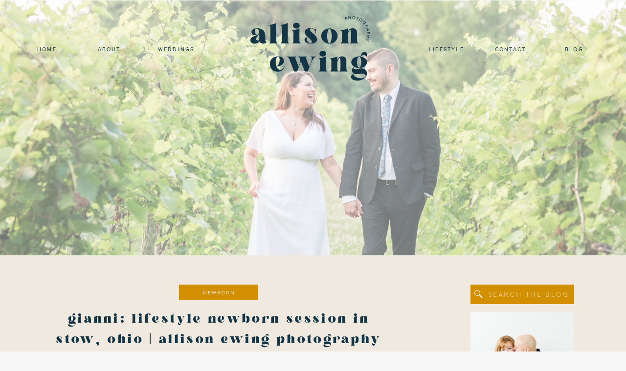

--- FILE ---
content_type: text/html; charset=UTF-8
request_url: https://allisonewingphotography.com/2021/02/26/gianni-lifestyle-newborn-session-in-stow-ohio-allison-ewing-photography/
body_size: 21017
content:
<!DOCTYPE html>
<html lang="en-US" class="d">
<head>
<link rel="stylesheet" type="text/css" href="//lib.showit.co/engine/2.0.1/showit.css" />
<meta name='robots' content='index, follow, max-image-preview:large, max-snippet:-1, max-video-preview:-1' />

            <script data-no-defer="1" data-ezscrex="false" data-cfasync="false" data-pagespeed-no-defer data-cookieconsent="ignore">
                var ctPublicFunctions = {"_ajax_nonce":"129bc3eb03","_rest_nonce":"241018f8fa","_ajax_url":"\/wp-admin\/admin-ajax.php","_rest_url":"https:\/\/allisonewingphotography.com\/wp-json\/","data__cookies_type":"native","data__ajax_type":"custom_ajax","data__bot_detector_enabled":1,"data__frontend_data_log_enabled":1,"cookiePrefix":"","wprocket_detected":false,"host_url":"allisonewingphotography.com","text__ee_click_to_select":"Click to select the whole data","text__ee_original_email":"The complete one is","text__ee_got_it":"Got it","text__ee_blocked":"Blocked","text__ee_cannot_connect":"Cannot connect","text__ee_cannot_decode":"Can not decode email. Unknown reason","text__ee_email_decoder":"CleanTalk email decoder","text__ee_wait_for_decoding":"The magic is on the way!","text__ee_decoding_process":"Please wait a few seconds while we decode the contact data."}
            </script>
        
            <script data-no-defer="1" data-ezscrex="false" data-cfasync="false" data-pagespeed-no-defer data-cookieconsent="ignore">
                var ctPublic = {"_ajax_nonce":"129bc3eb03","settings__forms__check_internal":"0","settings__forms__check_external":"0","settings__forms__force_protection":0,"settings__forms__search_test":"0","settings__data__bot_detector_enabled":1,"settings__sfw__anti_crawler":0,"blog_home":"https:\/\/allisonewingphotography.com\/","pixel__setting":"3","pixel__enabled":false,"pixel__url":"https:\/\/moderate9-v4.cleantalk.org\/pixel\/3380a04d490e78928d77943da9ff4514.gif","data__email_check_before_post":"1","data__email_check_exist_post":1,"data__cookies_type":"native","data__key_is_ok":true,"data__visible_fields_required":true,"wl_brandname":"Anti-Spam by CleanTalk","wl_brandname_short":"CleanTalk","ct_checkjs_key":1301990888,"emailEncoderPassKey":"5568c02882f4be28b5a8bc675f0fe0a6","bot_detector_forms_excluded":"W10=","advancedCacheExists":false,"varnishCacheExists":false,"wc_ajax_add_to_cart":false}
            </script>
        
	<!-- This site is optimized with the Yoast SEO plugin v26.7 - https://yoast.com/wordpress/plugins/seo/ -->
	<title>gianni: lifestyle newborn session in stow, ohio | allison ewing photography - allisonewingphotography.com</title>
	<meta name="description" content="In-home, natural light newborn photos in Stow, Ohio." />
	<link rel="canonical" href="https://allisonewingphotography.com/2021/02/26/gianni-lifestyle-newborn-session-in-stow-ohio-allison-ewing-photography/" />
	<meta property="og:locale" content="en_US" />
	<meta property="og:type" content="article" />
	<meta property="og:title" content="gianni: lifestyle newborn session in stow, ohio | allison ewing photography - allisonewingphotography.com" />
	<meta property="og:description" content="In-home, natural light newborn photos in Stow, Ohio." />
	<meta property="og:url" content="https://allisonewingphotography.com/2021/02/26/gianni-lifestyle-newborn-session-in-stow-ohio-allison-ewing-photography/" />
	<meta property="og:site_name" content="allisonewingphotography.com" />
	<meta property="article:published_time" content="2021-02-26T16:11:59+00:00" />
	<meta property="article:modified_time" content="2021-03-09T19:35:03+00:00" />
	<meta property="og:image" content="https://allisonewingphotography.com/wp-content/uploads/sites/5699/2021/02/2021-03-09_0032.jpg" />
	<meta property="og:image:width" content="2048" />
	<meta property="og:image:height" content="1366" />
	<meta property="og:image:type" content="image/jpeg" />
	<meta name="author" content="Allison Ewing" />
	<meta name="twitter:card" content="summary_large_image" />
	<meta name="twitter:label1" content="Written by" />
	<meta name="twitter:data1" content="Allison Ewing" />
	<meta name="twitter:label2" content="Est. reading time" />
	<meta name="twitter:data2" content="10 minutes" />
	<script type="application/ld+json" class="yoast-schema-graph">{"@context":"https://schema.org","@graph":[{"@type":"Article","@id":"https://allisonewingphotography.com/2021/02/26/gianni-lifestyle-newborn-session-in-stow-ohio-allison-ewing-photography/#article","isPartOf":{"@id":"https://allisonewingphotography.com/2021/02/26/gianni-lifestyle-newborn-session-in-stow-ohio-allison-ewing-photography/"},"author":{"name":"Allison Ewing","@id":"https://allisonewingphotography.com/#/schema/person/8c977e1dd71f75adcb7d87ea32729622"},"headline":"gianni: lifestyle newborn session in stow, ohio | allison ewing photography","datePublished":"2021-02-26T16:11:59+00:00","dateModified":"2021-03-09T19:35:03+00:00","mainEntityOfPage":{"@id":"https://allisonewingphotography.com/2021/02/26/gianni-lifestyle-newborn-session-in-stow-ohio-allison-ewing-photography/"},"wordCount":220,"commentCount":0,"image":{"@id":"https://allisonewingphotography.com/2021/02/26/gianni-lifestyle-newborn-session-in-stow-ohio-allison-ewing-photography/#primaryimage"},"thumbnailUrl":"https://allisonewingphotography.com/wp-content/uploads/sites/5699/2021/02/2021-03-09_0032.jpg","keywords":["allison ewing photography","in-home newborn photos"],"articleSection":["newborn"],"inLanguage":"en-US","potentialAction":[{"@type":"CommentAction","name":"Comment","target":["https://allisonewingphotography.com/2021/02/26/gianni-lifestyle-newborn-session-in-stow-ohio-allison-ewing-photography/#respond"]}]},{"@type":"WebPage","@id":"https://allisonewingphotography.com/2021/02/26/gianni-lifestyle-newborn-session-in-stow-ohio-allison-ewing-photography/","url":"https://allisonewingphotography.com/2021/02/26/gianni-lifestyle-newborn-session-in-stow-ohio-allison-ewing-photography/","name":"gianni: lifestyle newborn session in stow, ohio | allison ewing photography - allisonewingphotography.com","isPartOf":{"@id":"https://allisonewingphotography.com/#website"},"primaryImageOfPage":{"@id":"https://allisonewingphotography.com/2021/02/26/gianni-lifestyle-newborn-session-in-stow-ohio-allison-ewing-photography/#primaryimage"},"image":{"@id":"https://allisonewingphotography.com/2021/02/26/gianni-lifestyle-newborn-session-in-stow-ohio-allison-ewing-photography/#primaryimage"},"thumbnailUrl":"https://allisonewingphotography.com/wp-content/uploads/sites/5699/2021/02/2021-03-09_0032.jpg","datePublished":"2021-02-26T16:11:59+00:00","dateModified":"2021-03-09T19:35:03+00:00","author":{"@id":"https://allisonewingphotography.com/#/schema/person/8c977e1dd71f75adcb7d87ea32729622"},"description":"In-home, natural light newborn photos in Stow, Ohio.","breadcrumb":{"@id":"https://allisonewingphotography.com/2021/02/26/gianni-lifestyle-newborn-session-in-stow-ohio-allison-ewing-photography/#breadcrumb"},"inLanguage":"en-US","potentialAction":[{"@type":"ReadAction","target":["https://allisonewingphotography.com/2021/02/26/gianni-lifestyle-newborn-session-in-stow-ohio-allison-ewing-photography/"]}]},{"@type":"ImageObject","inLanguage":"en-US","@id":"https://allisonewingphotography.com/2021/02/26/gianni-lifestyle-newborn-session-in-stow-ohio-allison-ewing-photography/#primaryimage","url":"https://allisonewingphotography.com/wp-content/uploads/sites/5699/2021/02/2021-03-09_0032.jpg","contentUrl":"https://allisonewingphotography.com/wp-content/uploads/sites/5699/2021/02/2021-03-09_0032.jpg","width":2048,"height":1366},{"@type":"BreadcrumbList","@id":"https://allisonewingphotography.com/2021/02/26/gianni-lifestyle-newborn-session-in-stow-ohio-allison-ewing-photography/#breadcrumb","itemListElement":[{"@type":"ListItem","position":1,"name":"Home","item":"https://allisonewingphotography.com/"},{"@type":"ListItem","position":2,"name":"Blog","item":"https://allisonewingphotography.com/blog/"},{"@type":"ListItem","position":3,"name":"gianni: lifestyle newborn session in stow, ohio | allison ewing photography"}]},{"@type":"WebSite","@id":"https://allisonewingphotography.com/#website","url":"https://allisonewingphotography.com/","name":"allisonewingphotography.com","description":"","potentialAction":[{"@type":"SearchAction","target":{"@type":"EntryPoint","urlTemplate":"https://allisonewingphotography.com/?s={search_term_string}"},"query-input":{"@type":"PropertyValueSpecification","valueRequired":true,"valueName":"search_term_string"}}],"inLanguage":"en-US"},{"@type":"Person","@id":"https://allisonewingphotography.com/#/schema/person/8c977e1dd71f75adcb7d87ea32729622","name":"Allison Ewing","image":{"@type":"ImageObject","inLanguage":"en-US","@id":"https://allisonewingphotography.com/#/schema/person/image/","url":"https://secure.gravatar.com/avatar/14c18d35b9b80044532ecfe2c5530d39e3f46998e49207dfbf4a864cce760f5c?s=96&d=mm&r=g","contentUrl":"https://secure.gravatar.com/avatar/14c18d35b9b80044532ecfe2c5530d39e3f46998e49207dfbf4a864cce760f5c?s=96&d=mm&r=g","caption":"Allison Ewing"},"url":"https://allisonewingphotography.com/author/allisonallisonewingphotography-com/"}]}</script>
	<!-- / Yoast SEO plugin. -->


<link rel='dns-prefetch' href='//fd.cleantalk.org' />
<link rel="alternate" type="application/rss+xml" title="allisonewingphotography.com &raquo; Feed" href="https://allisonewingphotography.com/feed/" />
<link rel="alternate" type="application/rss+xml" title="allisonewingphotography.com &raquo; Comments Feed" href="https://allisonewingphotography.com/comments/feed/" />
<link rel="alternate" type="application/rss+xml" title="allisonewingphotography.com &raquo; gianni: lifestyle newborn session in stow, ohio | allison ewing photography Comments Feed" href="https://allisonewingphotography.com/2021/02/26/gianni-lifestyle-newborn-session-in-stow-ohio-allison-ewing-photography/feed/" />
<script type="text/javascript">
/* <![CDATA[ */
window._wpemojiSettings = {"baseUrl":"https:\/\/s.w.org\/images\/core\/emoji\/16.0.1\/72x72\/","ext":".png","svgUrl":"https:\/\/s.w.org\/images\/core\/emoji\/16.0.1\/svg\/","svgExt":".svg","source":{"concatemoji":"https:\/\/allisonewingphotography.com\/wp-includes\/js\/wp-emoji-release.min.js?ver=6.8.3"}};
/*! This file is auto-generated */
!function(s,n){var o,i,e;function c(e){try{var t={supportTests:e,timestamp:(new Date).valueOf()};sessionStorage.setItem(o,JSON.stringify(t))}catch(e){}}function p(e,t,n){e.clearRect(0,0,e.canvas.width,e.canvas.height),e.fillText(t,0,0);var t=new Uint32Array(e.getImageData(0,0,e.canvas.width,e.canvas.height).data),a=(e.clearRect(0,0,e.canvas.width,e.canvas.height),e.fillText(n,0,0),new Uint32Array(e.getImageData(0,0,e.canvas.width,e.canvas.height).data));return t.every(function(e,t){return e===a[t]})}function u(e,t){e.clearRect(0,0,e.canvas.width,e.canvas.height),e.fillText(t,0,0);for(var n=e.getImageData(16,16,1,1),a=0;a<n.data.length;a++)if(0!==n.data[a])return!1;return!0}function f(e,t,n,a){switch(t){case"flag":return n(e,"\ud83c\udff3\ufe0f\u200d\u26a7\ufe0f","\ud83c\udff3\ufe0f\u200b\u26a7\ufe0f")?!1:!n(e,"\ud83c\udde8\ud83c\uddf6","\ud83c\udde8\u200b\ud83c\uddf6")&&!n(e,"\ud83c\udff4\udb40\udc67\udb40\udc62\udb40\udc65\udb40\udc6e\udb40\udc67\udb40\udc7f","\ud83c\udff4\u200b\udb40\udc67\u200b\udb40\udc62\u200b\udb40\udc65\u200b\udb40\udc6e\u200b\udb40\udc67\u200b\udb40\udc7f");case"emoji":return!a(e,"\ud83e\udedf")}return!1}function g(e,t,n,a){var r="undefined"!=typeof WorkerGlobalScope&&self instanceof WorkerGlobalScope?new OffscreenCanvas(300,150):s.createElement("canvas"),o=r.getContext("2d",{willReadFrequently:!0}),i=(o.textBaseline="top",o.font="600 32px Arial",{});return e.forEach(function(e){i[e]=t(o,e,n,a)}),i}function t(e){var t=s.createElement("script");t.src=e,t.defer=!0,s.head.appendChild(t)}"undefined"!=typeof Promise&&(o="wpEmojiSettingsSupports",i=["flag","emoji"],n.supports={everything:!0,everythingExceptFlag:!0},e=new Promise(function(e){s.addEventListener("DOMContentLoaded",e,{once:!0})}),new Promise(function(t){var n=function(){try{var e=JSON.parse(sessionStorage.getItem(o));if("object"==typeof e&&"number"==typeof e.timestamp&&(new Date).valueOf()<e.timestamp+604800&&"object"==typeof e.supportTests)return e.supportTests}catch(e){}return null}();if(!n){if("undefined"!=typeof Worker&&"undefined"!=typeof OffscreenCanvas&&"undefined"!=typeof URL&&URL.createObjectURL&&"undefined"!=typeof Blob)try{var e="postMessage("+g.toString()+"("+[JSON.stringify(i),f.toString(),p.toString(),u.toString()].join(",")+"));",a=new Blob([e],{type:"text/javascript"}),r=new Worker(URL.createObjectURL(a),{name:"wpTestEmojiSupports"});return void(r.onmessage=function(e){c(n=e.data),r.terminate(),t(n)})}catch(e){}c(n=g(i,f,p,u))}t(n)}).then(function(e){for(var t in e)n.supports[t]=e[t],n.supports.everything=n.supports.everything&&n.supports[t],"flag"!==t&&(n.supports.everythingExceptFlag=n.supports.everythingExceptFlag&&n.supports[t]);n.supports.everythingExceptFlag=n.supports.everythingExceptFlag&&!n.supports.flag,n.DOMReady=!1,n.readyCallback=function(){n.DOMReady=!0}}).then(function(){return e}).then(function(){var e;n.supports.everything||(n.readyCallback(),(e=n.source||{}).concatemoji?t(e.concatemoji):e.wpemoji&&e.twemoji&&(t(e.twemoji),t(e.wpemoji)))}))}((window,document),window._wpemojiSettings);
/* ]]> */
</script>
<style id='wp-emoji-styles-inline-css' type='text/css'>

	img.wp-smiley, img.emoji {
		display: inline !important;
		border: none !important;
		box-shadow: none !important;
		height: 1em !important;
		width: 1em !important;
		margin: 0 0.07em !important;
		vertical-align: -0.1em !important;
		background: none !important;
		padding: 0 !important;
	}
</style>
<link rel='stylesheet' id='wp-block-library-css' href='https://allisonewingphotography.com/wp-includes/css/dist/block-library/style.min.css?ver=6.8.3' type='text/css' media='all' />
<style id='classic-theme-styles-inline-css' type='text/css'>
/*! This file is auto-generated */
.wp-block-button__link{color:#fff;background-color:#32373c;border-radius:9999px;box-shadow:none;text-decoration:none;padding:calc(.667em + 2px) calc(1.333em + 2px);font-size:1.125em}.wp-block-file__button{background:#32373c;color:#fff;text-decoration:none}
</style>
<style id='global-styles-inline-css' type='text/css'>
:root{--wp--preset--aspect-ratio--square: 1;--wp--preset--aspect-ratio--4-3: 4/3;--wp--preset--aspect-ratio--3-4: 3/4;--wp--preset--aspect-ratio--3-2: 3/2;--wp--preset--aspect-ratio--2-3: 2/3;--wp--preset--aspect-ratio--16-9: 16/9;--wp--preset--aspect-ratio--9-16: 9/16;--wp--preset--color--black: #000000;--wp--preset--color--cyan-bluish-gray: #abb8c3;--wp--preset--color--white: #ffffff;--wp--preset--color--pale-pink: #f78da7;--wp--preset--color--vivid-red: #cf2e2e;--wp--preset--color--luminous-vivid-orange: #ff6900;--wp--preset--color--luminous-vivid-amber: #fcb900;--wp--preset--color--light-green-cyan: #7bdcb5;--wp--preset--color--vivid-green-cyan: #00d084;--wp--preset--color--pale-cyan-blue: #8ed1fc;--wp--preset--color--vivid-cyan-blue: #0693e3;--wp--preset--color--vivid-purple: #9b51e0;--wp--preset--gradient--vivid-cyan-blue-to-vivid-purple: linear-gradient(135deg,rgba(6,147,227,1) 0%,rgb(155,81,224) 100%);--wp--preset--gradient--light-green-cyan-to-vivid-green-cyan: linear-gradient(135deg,rgb(122,220,180) 0%,rgb(0,208,130) 100%);--wp--preset--gradient--luminous-vivid-amber-to-luminous-vivid-orange: linear-gradient(135deg,rgba(252,185,0,1) 0%,rgba(255,105,0,1) 100%);--wp--preset--gradient--luminous-vivid-orange-to-vivid-red: linear-gradient(135deg,rgba(255,105,0,1) 0%,rgb(207,46,46) 100%);--wp--preset--gradient--very-light-gray-to-cyan-bluish-gray: linear-gradient(135deg,rgb(238,238,238) 0%,rgb(169,184,195) 100%);--wp--preset--gradient--cool-to-warm-spectrum: linear-gradient(135deg,rgb(74,234,220) 0%,rgb(151,120,209) 20%,rgb(207,42,186) 40%,rgb(238,44,130) 60%,rgb(251,105,98) 80%,rgb(254,248,76) 100%);--wp--preset--gradient--blush-light-purple: linear-gradient(135deg,rgb(255,206,236) 0%,rgb(152,150,240) 100%);--wp--preset--gradient--blush-bordeaux: linear-gradient(135deg,rgb(254,205,165) 0%,rgb(254,45,45) 50%,rgb(107,0,62) 100%);--wp--preset--gradient--luminous-dusk: linear-gradient(135deg,rgb(255,203,112) 0%,rgb(199,81,192) 50%,rgb(65,88,208) 100%);--wp--preset--gradient--pale-ocean: linear-gradient(135deg,rgb(255,245,203) 0%,rgb(182,227,212) 50%,rgb(51,167,181) 100%);--wp--preset--gradient--electric-grass: linear-gradient(135deg,rgb(202,248,128) 0%,rgb(113,206,126) 100%);--wp--preset--gradient--midnight: linear-gradient(135deg,rgb(2,3,129) 0%,rgb(40,116,252) 100%);--wp--preset--font-size--small: 13px;--wp--preset--font-size--medium: 20px;--wp--preset--font-size--large: 36px;--wp--preset--font-size--x-large: 42px;--wp--preset--spacing--20: 0.44rem;--wp--preset--spacing--30: 0.67rem;--wp--preset--spacing--40: 1rem;--wp--preset--spacing--50: 1.5rem;--wp--preset--spacing--60: 2.25rem;--wp--preset--spacing--70: 3.38rem;--wp--preset--spacing--80: 5.06rem;--wp--preset--shadow--natural: 6px 6px 9px rgba(0, 0, 0, 0.2);--wp--preset--shadow--deep: 12px 12px 50px rgba(0, 0, 0, 0.4);--wp--preset--shadow--sharp: 6px 6px 0px rgba(0, 0, 0, 0.2);--wp--preset--shadow--outlined: 6px 6px 0px -3px rgba(255, 255, 255, 1), 6px 6px rgba(0, 0, 0, 1);--wp--preset--shadow--crisp: 6px 6px 0px rgba(0, 0, 0, 1);}:where(.is-layout-flex){gap: 0.5em;}:where(.is-layout-grid){gap: 0.5em;}body .is-layout-flex{display: flex;}.is-layout-flex{flex-wrap: wrap;align-items: center;}.is-layout-flex > :is(*, div){margin: 0;}body .is-layout-grid{display: grid;}.is-layout-grid > :is(*, div){margin: 0;}:where(.wp-block-columns.is-layout-flex){gap: 2em;}:where(.wp-block-columns.is-layout-grid){gap: 2em;}:where(.wp-block-post-template.is-layout-flex){gap: 1.25em;}:where(.wp-block-post-template.is-layout-grid){gap: 1.25em;}.has-black-color{color: var(--wp--preset--color--black) !important;}.has-cyan-bluish-gray-color{color: var(--wp--preset--color--cyan-bluish-gray) !important;}.has-white-color{color: var(--wp--preset--color--white) !important;}.has-pale-pink-color{color: var(--wp--preset--color--pale-pink) !important;}.has-vivid-red-color{color: var(--wp--preset--color--vivid-red) !important;}.has-luminous-vivid-orange-color{color: var(--wp--preset--color--luminous-vivid-orange) !important;}.has-luminous-vivid-amber-color{color: var(--wp--preset--color--luminous-vivid-amber) !important;}.has-light-green-cyan-color{color: var(--wp--preset--color--light-green-cyan) !important;}.has-vivid-green-cyan-color{color: var(--wp--preset--color--vivid-green-cyan) !important;}.has-pale-cyan-blue-color{color: var(--wp--preset--color--pale-cyan-blue) !important;}.has-vivid-cyan-blue-color{color: var(--wp--preset--color--vivid-cyan-blue) !important;}.has-vivid-purple-color{color: var(--wp--preset--color--vivid-purple) !important;}.has-black-background-color{background-color: var(--wp--preset--color--black) !important;}.has-cyan-bluish-gray-background-color{background-color: var(--wp--preset--color--cyan-bluish-gray) !important;}.has-white-background-color{background-color: var(--wp--preset--color--white) !important;}.has-pale-pink-background-color{background-color: var(--wp--preset--color--pale-pink) !important;}.has-vivid-red-background-color{background-color: var(--wp--preset--color--vivid-red) !important;}.has-luminous-vivid-orange-background-color{background-color: var(--wp--preset--color--luminous-vivid-orange) !important;}.has-luminous-vivid-amber-background-color{background-color: var(--wp--preset--color--luminous-vivid-amber) !important;}.has-light-green-cyan-background-color{background-color: var(--wp--preset--color--light-green-cyan) !important;}.has-vivid-green-cyan-background-color{background-color: var(--wp--preset--color--vivid-green-cyan) !important;}.has-pale-cyan-blue-background-color{background-color: var(--wp--preset--color--pale-cyan-blue) !important;}.has-vivid-cyan-blue-background-color{background-color: var(--wp--preset--color--vivid-cyan-blue) !important;}.has-vivid-purple-background-color{background-color: var(--wp--preset--color--vivid-purple) !important;}.has-black-border-color{border-color: var(--wp--preset--color--black) !important;}.has-cyan-bluish-gray-border-color{border-color: var(--wp--preset--color--cyan-bluish-gray) !important;}.has-white-border-color{border-color: var(--wp--preset--color--white) !important;}.has-pale-pink-border-color{border-color: var(--wp--preset--color--pale-pink) !important;}.has-vivid-red-border-color{border-color: var(--wp--preset--color--vivid-red) !important;}.has-luminous-vivid-orange-border-color{border-color: var(--wp--preset--color--luminous-vivid-orange) !important;}.has-luminous-vivid-amber-border-color{border-color: var(--wp--preset--color--luminous-vivid-amber) !important;}.has-light-green-cyan-border-color{border-color: var(--wp--preset--color--light-green-cyan) !important;}.has-vivid-green-cyan-border-color{border-color: var(--wp--preset--color--vivid-green-cyan) !important;}.has-pale-cyan-blue-border-color{border-color: var(--wp--preset--color--pale-cyan-blue) !important;}.has-vivid-cyan-blue-border-color{border-color: var(--wp--preset--color--vivid-cyan-blue) !important;}.has-vivid-purple-border-color{border-color: var(--wp--preset--color--vivid-purple) !important;}.has-vivid-cyan-blue-to-vivid-purple-gradient-background{background: var(--wp--preset--gradient--vivid-cyan-blue-to-vivid-purple) !important;}.has-light-green-cyan-to-vivid-green-cyan-gradient-background{background: var(--wp--preset--gradient--light-green-cyan-to-vivid-green-cyan) !important;}.has-luminous-vivid-amber-to-luminous-vivid-orange-gradient-background{background: var(--wp--preset--gradient--luminous-vivid-amber-to-luminous-vivid-orange) !important;}.has-luminous-vivid-orange-to-vivid-red-gradient-background{background: var(--wp--preset--gradient--luminous-vivid-orange-to-vivid-red) !important;}.has-very-light-gray-to-cyan-bluish-gray-gradient-background{background: var(--wp--preset--gradient--very-light-gray-to-cyan-bluish-gray) !important;}.has-cool-to-warm-spectrum-gradient-background{background: var(--wp--preset--gradient--cool-to-warm-spectrum) !important;}.has-blush-light-purple-gradient-background{background: var(--wp--preset--gradient--blush-light-purple) !important;}.has-blush-bordeaux-gradient-background{background: var(--wp--preset--gradient--blush-bordeaux) !important;}.has-luminous-dusk-gradient-background{background: var(--wp--preset--gradient--luminous-dusk) !important;}.has-pale-ocean-gradient-background{background: var(--wp--preset--gradient--pale-ocean) !important;}.has-electric-grass-gradient-background{background: var(--wp--preset--gradient--electric-grass) !important;}.has-midnight-gradient-background{background: var(--wp--preset--gradient--midnight) !important;}.has-small-font-size{font-size: var(--wp--preset--font-size--small) !important;}.has-medium-font-size{font-size: var(--wp--preset--font-size--medium) !important;}.has-large-font-size{font-size: var(--wp--preset--font-size--large) !important;}.has-x-large-font-size{font-size: var(--wp--preset--font-size--x-large) !important;}
:where(.wp-block-post-template.is-layout-flex){gap: 1.25em;}:where(.wp-block-post-template.is-layout-grid){gap: 1.25em;}
:where(.wp-block-columns.is-layout-flex){gap: 2em;}:where(.wp-block-columns.is-layout-grid){gap: 2em;}
:root :where(.wp-block-pullquote){font-size: 1.5em;line-height: 1.6;}
</style>
<link rel='stylesheet' id='cleantalk-public-css-css' href='https://allisonewingphotography.com/wp-content/plugins/cleantalk-spam-protect/css/cleantalk-public.min.css?ver=6.67_1762383432' type='text/css' media='all' />
<link rel='stylesheet' id='cleantalk-email-decoder-css-css' href='https://allisonewingphotography.com/wp-content/plugins/cleantalk-spam-protect/css/cleantalk-email-decoder.min.css?ver=6.67_1762383432' type='text/css' media='all' />
<script type="text/javascript" src="https://allisonewingphotography.com/wp-content/plugins/cleantalk-spam-protect/js/apbct-public-bundle.min.js?ver=6.67_1762383432" id="apbct-public-bundle.min-js-js"></script>
<script type="text/javascript" src="https://fd.cleantalk.org/ct-bot-detector-wrapper.js?ver=6.67" id="ct_bot_detector-js" defer="defer" data-wp-strategy="defer"></script>
<script type="text/javascript" src="https://allisonewingphotography.com/wp-includes/js/jquery/jquery.min.js?ver=3.7.1" id="jquery-core-js"></script>
<script type="text/javascript" src="https://allisonewingphotography.com/wp-includes/js/jquery/jquery-migrate.min.js?ver=3.4.1" id="jquery-migrate-js"></script>
<script type="text/javascript" src="https://allisonewingphotography.com/wp-content/plugins/showit/public/js/showit.js?ver=1765982834" id="si-script-js"></script>
<link rel="https://api.w.org/" href="https://allisonewingphotography.com/wp-json/" /><link rel="alternate" title="JSON" type="application/json" href="https://allisonewingphotography.com/wp-json/wp/v2/posts/9088" /><link rel="EditURI" type="application/rsd+xml" title="RSD" href="https://allisonewingphotography.com/xmlrpc.php?rsd" />
<link rel='shortlink' href='https://allisonewingphotography.com/?p=9088' />
<link rel="alternate" title="oEmbed (JSON)" type="application/json+oembed" href="https://allisonewingphotography.com/wp-json/oembed/1.0/embed?url=https%3A%2F%2Fallisonewingphotography.com%2F2021%2F02%2F26%2Fgianni-lifestyle-newborn-session-in-stow-ohio-allison-ewing-photography%2F" />
<link rel="alternate" title="oEmbed (XML)" type="text/xml+oembed" href="https://allisonewingphotography.com/wp-json/oembed/1.0/embed?url=https%3A%2F%2Fallisonewingphotography.com%2F2021%2F02%2F26%2Fgianni-lifestyle-newborn-session-in-stow-ohio-allison-ewing-photography%2F&#038;format=xml" />
		<script type="text/javascript" async defer data-pin-color="red"  data-pin-hover="true"
			src="https://allisonewingphotography.com/wp-content/plugins/pinterest-pin-it-button-on-image-hover-and-post/js/pinit.js"></script>
		<style type="text/css">.recentcomments a{display:inline !important;padding:0 !important;margin:0 !important;}</style>
<meta charset="UTF-8" />
<meta name="viewport" content="width=device-width, initial-scale=1" />
<link rel="icon" type="image/png" href="//static.showit.co/200/q8Rsl8OlTFetyi0Zx9QQOw/72140/allison_ewing_mark_navy.png" />
<link rel="preconnect" href="https://static.showit.co" />



<style>
@font-face{font-family:Proxima Nova;src:url('//static.showit.co/file/m1iCLjqmQmyIWsYZbgyJ9A/shared/proximanova-regular-webfont.woff');}
@font-face{font-family:Brandon Grotesque Regular;src:url('//static.showit.co/file/VFMSzYIIT_yNPrLN8n-D9g/shared/hvd_fonts_-_brandontext-regular-webfont.woff');}
@font-face{font-family:Kinder Regular;src:url('//static.showit.co/file/8dLAJjXgTNuRhOc_Y3a1lg/shared/kinderregular.woff');}
</style>
<script id="init_data" type="application/json">
{"mobile":{"w":320,"defaultTrIn":{"type":"fade"},"defaultTrOut":{"type":"fade"},"background":{"type":"color","color":"#f7f7f7"}},"desktop":{"w":1200,"defaultTrIn":{"type":"fade"},"defaultTrOut":{"type":"fade"},"bgFillType":"color","bgColor":"#f7f7f7"},"sid":"wgyzq-_grswfcjbxfruw3q","break":768,"assetURL":"//static.showit.co","contactFormId":"72140/181111","cfAction":"aHR0cHM6Ly9jbGllbnRzZXJ2aWNlLnNob3dpdC5jby9jb250YWN0Zm9ybQ==","sgAction":"aHR0cHM6Ly9jbGllbnRzZXJ2aWNlLnNob3dpdC5jby9zb2NpYWxncmlk","blockData":[{"slug":"navigation","visible":"a","states":[],"d":{"w":1200,"h":1,"stateTrIn":{"type":"slide","direction":"Down"},"locking":{"scrollOffset":1},"bgMediaType":"none","bgFillType":"color","bgColor":"#000000:0","tr":{"in":{"cl":"fadeIn","d":"0.5","dl":"0"},"out":{"cl":"fadeOut","d":"0.5","dl":"0"}}},"m":{"w":320,"h":91,"locking":{"side":"st"},"bgMediaType":"none","bgFillType":"color","bgColor":"colors-5","tr":{"in":{"cl":"fadeIn","d":"0.5","dl":"0"},"out":{"cl":"fadeOut","d":"0.5","dl":"0"}}}},{"slug":"blog-header","visible":"a","states":[],"d":{"h":522,"w":1200,"bgMediaType":"image","bgImage":{"key":"BJUOFgGKSTOQRffmZVN_ww/shared/caitlyn-greg-elopement-final-1-201.jpg","aspect_ratio":1.49972,"ext":"jpg","type":"asset","title":"caitlyn-greg-elopement-FINAL-1-201"},"bgOpacity":60,"bgPos":"cm","bgScale":"cover","bgScroll":"x","bgFillType":"color","bgColor":"colors-7","tr":{"in":{"cl":"fadeIn","d":"0.5","dl":"0"},"out":{"cl":"fadeOut","d":"0.5","dl":"0"}}},"m":{"h":200,"w":320,"bgMediaType":"image","bgImage":{"key":"BJUOFgGKSTOQRffmZVN_ww/shared/caitlyn-greg-elopement-final-1-201.jpg","aspect_ratio":1.49972,"ext":"jpg","type":"asset","title":"caitlyn-greg-elopement-FINAL-1-201"},"bgOpacity":80,"bgPos":"cm","bgScale":"cover","bgScroll":"p","bgFillType":"color","bgColor":"colors-7","tr":{"in":{"cl":"fadeIn","d":"0.5","dl":"0"},"out":{"cl":"fadeOut","d":"0.5","dl":"0"}}}},{"slug":"sidebar","visible":"d","states":[],"d":{"w":1200,"h":1,"bgMediaType":"none","bgFillType":"color","bgColor":"colors-5","tr":{"in":{"cl":"fadeIn","d":"0.5","dl":"0"},"out":{"cl":"fadeOut","d":"0.5","dl":"0"}}},"m":{"w":320,"h":250,"bgMediaType":"none","bgFillType":"color","bgColor":"colors-5","tr":{"in":{"cl":"fadeIn","d":"0.5","dl":"0"},"out":{"cl":"fadeOut","d":"0.5","dl":"0"}}}},{"slug":"post-header","visible":"a","states":[],"d":{"w":1200,"h":206,"nature":"dH","bgMediaType":"none","bgFillType":"color","bgColor":"colors-5","tr":{"in":{"cl":"fadeIn","d":"0.5","dl":"0"},"out":{"cl":"fadeOut","d":"0.5","dl":"0"}}},"m":{"w":320,"h":255,"nature":"dH","bgMediaType":"none","bgFillType":"color","bgColor":"colors-5","tr":{"in":{"cl":"fadeIn","d":"0.5","dl":"0"},"out":{"cl":"fadeOut","d":"0.5","dl":"0"}}}},{"slug":"text","visible":"a","states":[],"d":{"w":1200,"h":1300,"nature":"dH","bgMediaType":"none","bgFillType":"color","bgColor":"colors-5","tr":{"in":{"cl":"fadeIn","d":"0.5","dl":"0"},"out":{"cl":"fadeOut","d":"0.5","dl":"0"}}},"m":{"w":320,"h":500,"nature":"dH","bgMediaType":"none","bgFillType":"color","bgColor":"colors-5","tr":{"in":{"cl":"fadeIn","d":"0.5","dl":"0"},"out":{"cl":"fadeOut","d":"0.5","dl":"0"}}}},{"slug":"comment","visible":"a","states":[],"d":{"h":71,"w":1200,"bgMediaType":"none","bgFillType":"color","bgColor":"colors-5","tr":{"in":{"cl":"fadeIn","d":"0.5","dl":"0"},"out":{"cl":"fadeOut","d":"0.5","dl":"0"}}},"m":{"h":61,"w":320,"nature":"dH","bgMediaType":"none","bgFillType":"color","bgColor":"colors-5","tr":{"in":{"cl":"fadeIn","d":"0.5","dl":"0"},"out":{"cl":"fadeOut","d":"0.5","dl":"0"}}}},{"slug":"existing-comments","visible":"a","states":[],"d":{"h":41,"w":1200,"nature":"dH","bgMediaType":"none","bgFillType":"color","bgColor":"colors-5","tr":{"in":{"cl":"fadeIn","d":"0.5","dl":"0"},"out":{"cl":"fadeOut","d":"0.5","dl":"0"}}},"m":{"h":60,"w":320,"nature":"dH","bgMediaType":"none","bgFillType":"color","bgColor":"colors-5","tr":{"in":{"cl":"fadeIn","d":"0.5","dl":"0"},"out":{"cl":"fadeOut","d":"0.5","dl":"0"}}}},{"slug":"comments-form","visible":"a","states":[],"d":{"h":107,"w":1200,"nature":"dH","bgMediaType":"none","bgFillType":"color","bgColor":"colors-5","tr":{"in":{"cl":"fadeIn","d":"0.5","dl":"0"},"out":{"cl":"fadeOut","d":"0.5","dl":"0"}}},"m":{"h":146,"w":320,"nature":"dH","bgMediaType":"none","bgFillType":"color","bgColor":"colors-5","tr":{"in":{"cl":"fadeIn","d":"0.5","dl":"0"},"out":{"cl":"fadeOut","d":"0.5","dl":"0"}}}},{"slug":"pagination","visible":"a","states":[],"d":{"h":88,"w":1200,"nature":"dH","bgMediaType":"none","bgFillType":"color","bgColor":"colors-5","tr":{"in":{"cl":"fadeIn","d":"0.5","dl":"0"},"out":{"cl":"fadeOut","d":"0.5","dl":"0"}}},"m":{"h":55,"w":320,"nature":"dH","bgMediaType":"none","bgFillType":"color","bgColor":"colors-5","tr":{"in":{"cl":"fadeIn","d":"0.5","dl":"0"},"out":{"cl":"fadeOut","d":"0.5","dl":"0"}}}},{"slug":"instagram","visible":"a","states":[],"d":{"w":1200,"h":330,"bgMediaType":"none","bgFillType":"color","bgColor":"colors-5","tr":{"in":{"cl":"fadeIn","d":"0.5","dl":"0"},"out":{"cl":"fadeOut","d":"0.5","dl":"0"}}},"m":{"w":320,"h":115,"bgMediaType":"none","bgFillType":"color","bgColor":"colors-5","tr":{"in":{"cl":"fadeIn","d":"0.5","dl":"0"},"out":{"cl":"fadeOut","d":"0.5","dl":"0"}}}},{"slug":"footer","visible":"a","states":[{"slug":"footer","d":{"bgMediaType":"none","bgColor":"#000000:0","bgFillType":"color"},"m":{"bgMediaType":"none","bgColor":"#000000:0","bgFillType":"color"}}],"d":{"h":230,"w":1200,"bgMediaType":"none","bgFillType":"color","bgColor":"colors-4","tr":{"in":{"cl":"fadeIn","d":"0.5","dl":"0"},"out":{"cl":"fadeOut","d":"0.5","dl":"0"}}},"m":{"h":775,"w":320,"bgMediaType":"none","bgFillType":"color","bgColor":"colors-4","tr":{"in":{"cl":"fadeIn","d":"0.5","dl":"0"},"out":{"cl":"fadeOut","d":"0.5","dl":"0"}}},"stateTrans":[{"d":{"in":{"cl":"fadeIn","d":"0.5","dl":"0","od":"fadeIn"},"out":{"cl":"fadeOut","d":"0.5","dl":"0","od":"fadeOut"}},"m":{"in":{"cl":"fadeIn","d":"0.5","dl":"0","od":"fadeIn"},"out":{"cl":"fadeOut","d":"0.5","dl":"0","od":"fadeOut"}}}]},{"slug":"mobile-nav","visible":"m","states":[],"d":{"w":1200,"h":400,"hide":1,"bgMediaType":"none","bgFillType":"color","bgColor":"#FFFFFF","tr":{"in":{"cl":"fadeIn","d":"0.5","dl":"0"},"out":{"cl":"fadeOut","d":"0.5","dl":"0"}}},"m":{"w":320,"h":500,"nature":"wH","locking":{"side":"t"},"hide":1,"bgMediaType":"none","bgFillType":"color","bgColor":"colors-5","tr":{"in":{"cl":"fadeIn","d":"0.5","dl":"0"},"out":{"cl":"fadeOut","d":"0.5","dl":"0"}}}}],"elementData":[{"type":"text","visible":"d","id":"navigation_2","blockId":"navigation","m":{"x":845,"y":335,"w":274,"h":24,"a":0},"d":{"x":965,"y":92,"w":77,"h":23,"a":0}},{"type":"text","visible":"d","id":"navigation_3","blockId":"navigation","m":{"x":1119,"y":252,"w":274,"h":20,"a":0},"d":{"x":823,"y":92,"w":100,"h":23,"a":0}},{"type":"text","visible":"d","id":"navigation_4","blockId":"navigation","m":{"x":1393,"y":210,"w":274,"h":21,"a":0},"d":{"x":145,"y":92,"w":76,"h":23,"a":0}},{"type":"text","visible":"d","id":"navigation_5","blockId":"navigation","m":{"x":23,"y":168,"w":274,"h":20,"a":0},"d":{"x":270,"y":92,"w":100,"h":23,"a":0}},{"type":"text","visible":"d","id":"navigation_6","blockId":"navigation","m":{"x":1393,"y":210,"w":274,"h":21,"a":0},"d":{"x":17,"y":92,"w":78,"h":23,"a":0}},{"type":"text","visible":"d","id":"navigation_7","blockId":"navigation","m":{"x":845,"y":335,"w":274,"h":24,"a":0},"d":{"x":1084,"y":92,"w":100,"h":23,"a":0}},{"type":"icon","visible":"m","id":"navigation_8","blockId":"navigation","m":{"x":280,"y":0,"w":40,"h":40,"a":0},"d":{"x":550,"y":-49,"w":100,"h":100,"a":0},"pc":[{"type":"show","block":"mobile-nav"}]},{"type":"svg","visible":"a","id":"navigation_9","blockId":"navigation","m":{"x":48,"y":18,"w":224,"h":55,"a":0},"d":{"x":387,"y":32,"w":414,"h":134,"a":0},"c":{"key":"5-iw0y9FS6aZoSY-N6d29A/shared/allison_ewing_alternate_logo_navy.svg","aspect_ratio":1.85714}},{"type":"simple","visible":"a","id":"sidebar_0","blockId":"sidebar","m":{"x":86,"y":17,"w":148,"h":29,"a":0},"d":{"x":882,"y":60,"w":212,"h":40,"a":0,"lockH":"r"}},{"type":"text","visible":"m","id":"sidebar_1","blockId":"sidebar","m":{"x":111,"y":22,"w":89,"h":18,"a":0},"d":{"x":895,"y":71,"w":206,"h":18,"a":0,"lockH":"r"}},{"type":"text","visible":"d","id":"sidebar_2","blockId":"sidebar","m":{"x":121,"y":28,"w":123,"h":15,"a":0},"d":{"x":909,"y":71,"w":184,"h":18,"a":0,"lockH":"r"}},{"type":"simple","visible":"a","id":"sidebar_3","blockId":"sidebar","m":{"x":86,"y":121,"w":148,"h":29,"a":0},"d":{"x":896,"y":874,"w":184,"h":53,"a":0,"lockH":"r"}},{"type":"text","visible":"a","id":"sidebar_4","blockId":"sidebar","m":{"x":89,"y":126,"w":143,"h":19,"a":0},"d":{"x":917,"y":893,"w":143,"h":16,"a":0,"lockH":"r"}},{"type":"text","visible":"d","id":"sidebar_5","blockId":"sidebar","m":{"x":67,"y":58,"w":192,"h":40,"a":0},"d":{"x":892,"y":783,"w":192,"h":40,"a":0,"lockH":"r"}},{"type":"text","visible":"m","id":"sidebar_6","blockId":"sidebar","m":{"x":64,"y":60,"w":192,"h":24,"a":0},"d":{"x":902,"y":793,"w":192,"h":40,"a":0,"lockH":"r"}},{"type":"icon","visible":"a","id":"sidebar_7","blockId":"sidebar","m":{"x":137,"y":74,"w":47,"h":52,"a":0},"d":{"x":970,"y":831,"w":36,"h":36,"a":0,"lockH":"r"}},{"type":"simple","visible":"a","id":"sidebar_8","blockId":"sidebar","m":{"x":86,"y":163,"w":148,"h":29,"a":0},"d":{"x":896,"y":947,"w":184,"h":53,"a":0,"lockH":"r"}},{"type":"text","visible":"a","id":"sidebar_9","blockId":"sidebar","m":{"x":89,"y":168,"w":143,"h":19,"a":0},"d":{"x":917,"y":965,"w":143,"h":17,"a":0,"lockH":"r"}},{"type":"simple","visible":"a","id":"sidebar_10","blockId":"sidebar","m":{"x":86,"y":205,"w":148,"h":29,"a":0},"d":{"x":896,"y":1018,"w":184,"h":53,"a":0,"lockH":"r"}},{"type":"text","visible":"a","id":"sidebar_11","blockId":"sidebar","m":{"x":89,"y":211,"w":143,"h":18,"a":0},"d":{"x":917,"y":1036,"w":143,"h":17,"a":0,"lockH":"r"}},{"type":"icon","visible":"a","id":"sidebar_12","blockId":"sidebar","m":{"x":112,"y":23,"w":17,"h":17,"a":0},"d":{"x":888,"y":69,"w":21,"h":21,"a":0,"lockH":"r"}},{"type":"icon","visible":"d","id":"sidebar_13","blockId":"sidebar","m":{"x":104,"y":55,"w":20,"h":20,"a":0},"d":{"x":938,"y":726,"w":18,"h":18,"a":0,"lockH":"r"}},{"type":"icon","visible":"d","id":"sidebar_14","blockId":"sidebar","m":{"x":152,"y":55,"w":20,"h":20,"a":0},"d":{"x":981,"y":726,"w":18,"h":18,"a":0,"lockH":"r"}},{"type":"icon","visible":"d","id":"sidebar_15","blockId":"sidebar","m":{"x":196,"y":55,"w":20,"h":20,"a":0},"d":{"x":1023,"y":726,"w":18,"h":18,"a":0,"lockH":"r"}},{"type":"graphic","visible":"d","id":"sidebar_16","blockId":"sidebar","m":{"x":102,"y":38,"w":117,"h":175,"a":0},"d":{"x":882,"y":116,"w":212,"h":212,"a":0,"gs":{"s":75},"lockH":"r"},"c":{"key":"Vidoa3rYTxStBoZdb4pptQ/shared/ohio-branding-photographer-branding-photos-the-cannons-photography-72.jpg","aspect_ratio":0.66667}},{"type":"text","visible":"d","id":"sidebar_17","blockId":"sidebar","m":{"x":111,"y":116,"w":97.19999999999999,"h":18,"a":0},"d":{"x":887,"y":378,"w":202,"h":325,"a":0,"lockH":"r"}},{"type":"text","visible":"d","id":"sidebar_18","blockId":"sidebar","m":{"x":97,"y":115,"w":126,"h":21,"a":0},"d":{"x":882,"y":345,"w":212,"h":19,"a":0,"lockH":"r"}},{"type":"text","visible":"a","id":"post-header_0","blockId":"post-header","m":{"x":25,"y":70,"w":271,"h":165,"a":0},"d":{"x":72,"y":108,"w":670,"h":81,"a":0}},{"type":"simple","visible":"a","id":"post-header_1","blockId":"post-header","m":{"x":78,"y":20,"w":165,"h":32,"a":0},"d":{"x":326,"y":59,"w":162,"h":32,"a":0}},{"type":"text","visible":"a","id":"post-header_2","blockId":"post-header","m":{"x":1,"y":27,"w":320,"h":21,"a":0},"d":{"x":330,"y":70,"w":155,"h":11,"a":0}},{"type":"text","visible":"a","id":"text_0","blockId":"text","m":{"x":20,"y":11,"w":280,"h":522,"a":0},"d":{"x":56,"y":15,"w":737,"h":1231,"a":0}},{"type":"simple","visible":"a","id":"comment_0","blockId":"comment","m":{"x":116,"y":43,"w":88,"h":2,"a":0},"d":{"x":364,"y":48,"w":131,"h":2,"a":0}},{"type":"text","visible":"a","id":"comment_1","blockId":"comment","m":{"x":62,"y":14,"w":197,"h":19,"a":0},"d":{"x":321,"y":22,"w":216,"h":14,"a":0}},{"type":"text","visible":"a","id":"existing-comments_0","blockId":"existing-comments","m":{"x":25,"y":7,"w":270,"h":42,"a":0},"d":{"x":79,"y":12,"w":720,"h":22,"a":0}},{"type":"simple","visible":"a","id":"comments-form_0","blockId":"comments-form","m":{"x":27,"y":15,"w":267.014,"h":2,"a":0},"d":{"x":80,"y":19,"w":719,"h":2,"a":0}},{"type":"text","visible":"a","id":"comments-form_1","blockId":"comments-form","m":{"x":25,"y":33,"w":270,"h":97,"a":0},"d":{"x":80,"y":31,"w":719,"h":66,"a":0}},{"type":"text","visible":"a","id":"pagination_1","blockId":"pagination","m":{"x":10,"y":15,"w":150,"h":20,"a":0},"d":{"x":91,"y":31,"w":423,"h":26,"a":0,"lockH":"l"}},{"type":"text","visible":"a","id":"pagination_2","blockId":"pagination","m":{"x":160,"y":15,"w":150,"h":20,"a":0},"d":{"x":687,"y":31,"w":423,"h":26,"a":0,"lockH":"r"}},{"type":"text","visible":"a","id":"instagram_5","blockId":"instagram","m":{"x":78,"y":20,"w":224,"h":18,"a":0,"trIn":{"cl":"fadeIn","d":2,"dl":0.5}},"d":{"x":129,"y":27,"w":522,"h":45,"a":0,"trIn":{"cl":"fadeIn","d":2,"dl":0.5},"lockH":"l"}},{"type":"simple","visible":"a","id":"instagram_6","blockId":"instagram","m":{"x":5,"y":29,"w":66,"h":2,"a":0,"trIn":{"cl":"fadeIn","d":2,"dl":0.5}},"d":{"x":16,"y":48,"w":97,"h":2,"a":0,"trIn":{"cl":"fadeIn","d":2,"dl":0.5},"lockH":"l","lockV":"b"}},{"type":"iframe","visible":"a","id":"instagram_7","blockId":"instagram","m":{"x":-2,"y":55,"w":325,"h":109,"a":0},"d":{"x":-600,"y":91,"w":2400,"h":250,"a":0}},{"type":"text","visible":"a","id":"footer_footer_0","blockId":"footer","m":{"x":0,"y":731,"w":320,"h":12,"a":0},"d":{"x":25,"y":213,"w":327,"h":12,"a":0,"lockH":"l"}},{"type":"text","visible":"a","id":"footer_footer_1","blockId":"footer","m":{"x":88,"y":690,"w":145,"h":12,"a":0},"d":{"x":877,"y":213,"w":145,"h":12,"a":0,"lockH":"r"}},{"type":"icon","visible":"a","id":"footer_footer_2","blockId":"footer","m":{"x":110,"y":539,"w":100,"h":100,"a":0},"d":{"x":1168,"y":19,"w":15,"h":15,"a":0,"lockH":"r"}},{"type":"text","visible":"a","id":"footer_footer_3","blockId":"footer","m":{"x":96,"y":611,"w":128,"h":18,"a":0},"d":{"x":1109,"y":94,"w":128,"h":22,"a":90,"lockH":"r"}},{"type":"text","visible":"a","id":"footer_footer_4","blockId":"footer","m":{"x":51,"y":286,"w":55,"h":15,"a":0},"d":{"x":24,"y":89,"w":47,"h":16,"a":0,"lockH":"l","lockV":"t"}},{"type":"text","visible":"a","id":"footer_footer_5","blockId":"footer","m":{"x":51,"y":346,"w":79,"h":15,"a":0},"d":{"x":24,"y":138,"w":74,"h":16,"a":0,"lockH":"l","lockV":"t"}},{"type":"text","visible":"a","id":"footer_footer_6","blockId":"footer","m":{"x":220,"y":346,"w":50,"h":15,"a":0},"d":{"x":120,"y":138,"w":122,"h":16,"a":0,"lockH":"l","lockV":"t"}},{"type":"text","visible":"a","id":"footer_footer_7","blockId":"footer","m":{"x":51,"y":316,"w":56,"h":15,"a":0},"d":{"x":24,"y":114,"w":49,"h":16,"a":0,"lockH":"l","lockV":"t"}},{"type":"text","visible":"a","id":"footer_footer_8","blockId":"footer","m":{"x":198,"y":286,"w":72,"h":15,"a":0},"d":{"x":120,"y":89,"w":67,"h":16,"a":0,"lockH":"l","lockV":"t"}},{"type":"text","visible":"a","id":"footer_footer_9","blockId":"footer","m":{"x":203,"y":316,"w":69,"h":15,"a":0},"d":{"x":120,"y":114,"w":122,"h":16,"a":0,"lockH":"l","lockV":"t"}},{"type":"icon","visible":"a","id":"footer_footer_10","blockId":"footer","m":{"x":150,"y":192,"w":19,"h":19,"a":0},"d":{"x":578,"y":174,"w":13,"h":13,"a":0}},{"type":"icon","visible":"a","id":"footer_footer_11","blockId":"footer","m":{"x":203,"y":192,"w":19,"h":19,"a":0},"d":{"x":612,"y":173,"w":15,"h":15,"a":0}},{"type":"text","visible":"a","id":"footer_footer_12","blockId":"footer","m":{"x":34,"y":669,"w":253,"h":12,"a":0},"d":{"x":461,"y":213,"w":253,"h":12,"a":0}},{"type":"text","visible":"a","id":"footer_footer_13","blockId":"footer","m":{"x":124,"y":248,"w":146,"h":19,"a":0},"d":{"x":100,"y":45,"w":174,"h":29,"a":0,"lockH":"l"}},{"type":"simple","visible":"a","id":"footer_footer_14","blockId":"footer","m":{"x":51,"y":255,"w":60,"h":5,"a":0},"d":{"x":24,"y":53,"w":62,"h":3,"a":0,"lockH":"l"}},{"type":"text","visible":"a","id":"footer_footer_15","blockId":"footer","m":{"x":25,"y":60,"w":271,"h":104,"a":0},"d":{"x":402,"y":75,"w":364,"h":81,"a":0,"lockV":"b"}},{"type":"svg","visible":"a","id":"footer_footer_16","blockId":"footer","m":{"x":126,"y":-43,"w":68,"h":80,"a":0},"d":{"x":536,"y":-75,"w":122,"h":143,"a":0},"c":{"key":"05jInhPlT-6XH7TE0m5Kog/shared/allison_ewing_styled_mark_navy.svg","aspect_ratio":0.85714}},{"type":"text","visible":"a","id":"footer_footer_18","blockId":"footer","m":{"x":45,"y":449,"w":230,"h":33,"a":0},"d":{"x":905,"y":81,"w":238,"h":17,"a":0,"lockH":"r","lockV":"t"}},{"type":"text","visible":"a","id":"footer_footer_19","blockId":"footer","m":{"x":51,"y":411,"w":193,"h":19,"a":0},"d":{"x":909,"y":45,"w":217,"h":20,"a":0,"lockH":"r"}},{"type":"simple","visible":"a","id":"footer_footer_20","blockId":"footer","m":{"x":222,"y":418,"w":48,"h":5,"a":0},"d":{"x":1081,"y":53,"w":62,"h":3,"a":0,"lockH":"r"}},{"type":"text","visible":"a","id":"footer_footer_21","blockId":"footer","m":{"x":109,"y":500,"w":102,"h":29,"a":0},"d":{"x":1041,"y":127,"w":102,"h":21,"a":0,"lockH":"r","lockV":"b"}},{"type":"simple","visible":"a","id":"footer_footer_22","blockId":"footer","m":{"x":115,"y":525,"w":90,"h":2,"a":0},"d":{"x":1041,"y":152,"w":102,"h":2,"a":0,"lockH":"r","lockV":"b"}},{"type":"icon","visible":"a","id":"footer_footer_23","blockId":"footer","m":{"x":98,"y":192,"w":19,"h":19,"a":0},"d":{"x":541,"y":173,"w":15,"h":15,"a":0}},{"type":"text","visible":"a","id":"footer_footer_24","blockId":"footer","m":{"x":110,"y":710,"w":101,"h":12,"a":0},"d":{"x":1051,"y":213,"w":98,"h":12,"a":0,"lockH":"r"}},{"type":"text","visible":"d","id":"footer_footer_25","blockId":"footer","m":{"x":88,"y":690,"w":145,"h":12,"a":0},"d":{"x":1030,"y":213,"w":14,"h":12,"a":0,"lockH":"r"}},{"type":"icon","visible":"m","id":"mobile-nav_0","blockId":"mobile-nav","m":{"x":280,"y":9,"w":29,"h":28,"a":0,"lockV":"t"},"d":{"x":575,"y":175,"w":100,"h":100,"a":0},"pc":[{"type":"hide","block":"mobile-nav"}]},{"type":"text","visible":"m","id":"mobile-nav_4","blockId":"mobile-nav","m":{"x":40,"y":322,"w":239,"h":23,"a":0},"d":{"x":562,"y":193,"w":97.19999999999999,"h":18,"a":0}},{"type":"text","visible":"m","id":"mobile-nav_5","blockId":"mobile-nav","m":{"x":40,"y":283,"w":239,"h":23,"a":0},"d":{"x":562,"y":193,"w":97.19999999999999,"h":18,"a":0}},{"type":"text","visible":"m","id":"mobile-nav_6","blockId":"mobile-nav","m":{"x":40,"y":243,"w":239,"h":23,"a":0},"d":{"x":562,"y":193,"w":97.19999999999999,"h":18,"a":0}},{"type":"text","visible":"m","id":"mobile-nav_7","blockId":"mobile-nav","m":{"x":40,"y":204,"w":239,"h":23,"a":0},"d":{"x":562,"y":193,"w":97.19999999999999,"h":18,"a":0}},{"type":"text","visible":"m","id":"mobile-nav_8","blockId":"mobile-nav","m":{"x":40,"y":361,"w":239,"h":23,"a":0},"d":{"x":562,"y":193,"w":97.19999999999999,"h":18,"a":0}},{"type":"text","visible":"m","id":"mobile-nav_9","blockId":"mobile-nav","m":{"x":40,"y":165,"w":239,"h":23,"a":0},"d":{"x":562,"y":193,"w":97.19999999999999,"h":18,"a":0}},{"type":"svg","visible":"a","id":"mobile-nav_10","blockId":"mobile-nav","m":{"x":126,"y":40,"w":68,"h":80,"a":0},"d":{"x":536,"y":-75,"w":122,"h":143,"a":0},"c":{"key":"05jInhPlT-6XH7TE0m5Kog/shared/allison_ewing_styled_mark_navy.svg","aspect_ratio":0.85714}},{"type":"icon","visible":"a","id":"mobile-nav_11","blockId":"mobile-nav","m":{"x":151,"y":434,"w":18,"h":18,"a":0},"d":{"x":578,"y":174,"w":13,"h":13,"a":0}},{"type":"icon","visible":"a","id":"mobile-nav_12","blockId":"mobile-nav","m":{"x":201,"y":434,"w":18,"h":18,"a":0},"d":{"x":612,"y":173,"w":15,"h":15,"a":0}},{"type":"icon","visible":"a","id":"mobile-nav_13","blockId":"mobile-nav","m":{"x":102,"y":434,"w":18,"h":18,"a":0},"d":{"x":541,"y":173,"w":15,"h":15,"a":0}}]}
</script>
<link
rel="stylesheet"
type="text/css"
href="https://cdnjs.cloudflare.com/ajax/libs/animate.css/3.4.0/animate.min.css"
/>


<script src="//lib.showit.co/engine/2.0.1/showit-lib.min.js"></script>
<script src="//lib.showit.co/engine/2.0.1/showit.min.js"></script>
<script>

function initPage(){

}
</script>

<style id="si-page-css">
html.m {background-color:rgba(247,247,247,1);}
html.d {background-color:rgba(247,247,247,1);}
.d .st-d-title,.d .se-wpt h1 {color:rgba(19,53,70,1);line-height:1.2;letter-spacing:0.03em;font-size:40px;text-align:center;font-family:'Kinder Regular';font-weight:400;font-style:normal;}
.d .se-wpt h1 {margin-bottom:30px;}
.d .st-d-title.se-rc a {color:rgba(19,53,70,1);}
.d .st-d-title.se-rc a:hover {text-decoration:underline;color:rgba(19,53,70,1);opacity:0.8;}
.m .st-m-title,.m .se-wpt h1 {color:rgba(19,53,70,1);line-height:1.2;letter-spacing:0.03em;font-size:28px;text-align:center;font-family:'Kinder Regular';font-weight:400;font-style:normal;}
.m .se-wpt h1 {margin-bottom:20px;}
.m .st-m-title.se-rc a {color:rgba(19,53,70,1);}
.m .st-m-title.se-rc a:hover {text-decoration:underline;color:rgba(19,53,70,1);opacity:0.8;}
.d .st-d-heading,.d .se-wpt h2 {color:rgba(105,131,146,1);text-transform:uppercase;line-height:1.5;letter-spacing:0.13em;font-size:22px;text-align:left;font-family:'Brandon Grotesque Regular';font-weight:400;font-style:normal;}
.d .se-wpt h2 {margin-bottom:24px;}
.d .st-d-heading.se-rc a {color:rgba(105,131,146,1);}
.d .st-d-heading.se-rc a:hover {text-decoration:underline;color:rgba(105,131,146,1);opacity:0.8;}
.m .st-m-heading,.m .se-wpt h2 {color:rgba(105,131,146,1);text-transform:uppercase;line-height:1.5;letter-spacing:0.13em;font-size:18px;text-align:center;font-family:'Brandon Grotesque Regular';font-weight:400;font-style:normal;}
.m .se-wpt h2 {margin-bottom:20px;}
.m .st-m-heading.se-rc a {color:rgba(105,131,146,1);}
.m .st-m-heading.se-rc a:hover {text-decoration:underline;color:rgba(105,131,146,1);opacity:0.8;}
.d .st-d-subheading,.d .se-wpt h3 {color:rgba(210,143,0,1);text-transform:lowercase;line-height:1.2;letter-spacing:0.12em;font-size:18px;text-align:center;font-family:'Brandon Grotesque Regular';font-weight:400;font-style:normal;}
.d .se-wpt h3 {margin-bottom:18px;}
.d .st-d-subheading.se-rc a {color:rgba(210,143,0,1);}
.d .st-d-subheading.se-rc a:hover {text-decoration:underline;color:rgba(210,143,0,1);opacity:0.8;}
.m .st-m-subheading,.m .se-wpt h3 {color:rgba(210,143,0,1);text-transform:lowercase;line-height:1.5;letter-spacing:0.15em;font-size:16px;text-align:center;font-family:'Brandon Grotesque Regular';font-weight:400;font-style:normal;}
.m .se-wpt h3 {margin-bottom:18px;}
.m .st-m-subheading.se-rc a {color:rgba(210,143,0,1);}
.m .st-m-subheading.se-rc a:hover {text-decoration:underline;color:rgba(210,143,0,1);opacity:0.8;}
.d .st-d-paragraph {color:rgba(51,51,51,1);line-height:1.8;letter-spacing:0.02em;font-size:14px;text-align:justify;font-family:'Proxima Nova';font-weight:400;font-style:normal;}
.d .se-wpt p {margin-bottom:16px;}
.d .st-d-paragraph.se-rc a {color:rgba(51,51,51,1);}
.d .st-d-paragraph.se-rc a:hover {text-decoration:underline;color:rgba(51,51,51,1);opacity:0.8;}
.m .st-m-paragraph {color:rgba(51,51,51,1);line-height:1.8;letter-spacing:0.02em;font-size:13px;text-align:justify;font-family:'Proxima Nova';font-weight:400;font-style:normal;}
.m .se-wpt p {margin-bottom:16px;}
.m .st-m-paragraph.se-rc a {color:rgba(51,51,51,1);}
.m .st-m-paragraph.se-rc a:hover {text-decoration:underline;color:rgba(51,51,51,1);opacity:0.8;}
.sib-navigation {z-index:19;}
.m .sib-navigation {height:91px;}
.d .sib-navigation {height:1px;}
.m .sib-navigation .ss-bg {background-color:rgba(240,233,223,1);}
.d .sib-navigation .ss-bg {background-color:rgba(0,0,0,0);}
.d .sie-navigation_2:hover {opacity:1;transition-duration:0.5s;transition-property:opacity;}
.m .sie-navigation_2:hover {opacity:1;transition-duration:0.5s;transition-property:opacity;}
.d .sie-navigation_2 {left:965px;top:92px;width:77px;height:23px;transition-duration:0.5s;transition-property:opacity;}
.m .sie-navigation_2 {left:845px;top:335px;width:274px;height:24px;display:none;transition-duration:0.5s;transition-property:opacity;}
.d .sie-navigation_2-text:hover {color:rgba(210,143,0,1);}
.m .sie-navigation_2-text:hover {color:rgba(210,143,0,1);}
.d .sie-navigation_2-text {color:rgba(19,53,70,1);text-transform:uppercase;letter-spacing:0.2em;font-size:11px;text-align:center;transition-duration:0.5s;transition-property:color;}
.m .sie-navigation_2-text {color:rgba(130,117,125,1);text-transform:uppercase;line-height:1;letter-spacing:0.2em;font-size:12px;text-align:center;transition-duration:0.5s;transition-property:color;}
.d .sie-navigation_3:hover {opacity:1;transition-duration:0.5s;transition-property:opacity;}
.m .sie-navigation_3:hover {opacity:1;transition-duration:0.5s;transition-property:opacity;}
.d .sie-navigation_3 {left:823px;top:92px;width:100px;height:23px;transition-duration:0.5s;transition-property:opacity;}
.m .sie-navigation_3 {left:1119px;top:252px;width:274px;height:20px;display:none;transition-duration:0.5s;transition-property:opacity;}
.d .sie-navigation_3-text:hover {color:rgba(210,143,0,1);}
.m .sie-navigation_3-text:hover {color:rgba(210,143,0,1);}
.d .sie-navigation_3-text {color:rgba(19,53,70,1);text-transform:uppercase;letter-spacing:0.2em;font-size:11px;text-align:center;transition-duration:0.5s;transition-property:color;}
.m .sie-navigation_3-text {color:rgba(130,117,125,1);text-transform:uppercase;line-height:1;letter-spacing:0.2em;font-size:12px;text-align:center;transition-duration:0.5s;transition-property:color;}
.d .sie-navigation_4:hover {opacity:1;transition-duration:0.5s;transition-property:opacity;}
.m .sie-navigation_4:hover {opacity:1;transition-duration:0.5s;transition-property:opacity;}
.d .sie-navigation_4 {left:145px;top:92px;width:76px;height:23px;transition-duration:0.5s;transition-property:opacity;}
.m .sie-navigation_4 {left:1393px;top:210px;width:274px;height:21px;display:none;transition-duration:0.5s;transition-property:opacity;}
.d .sie-navigation_4-text:hover {color:rgba(210,143,0,1);}
.m .sie-navigation_4-text:hover {color:rgba(210,143,0,1);}
.d .sie-navigation_4-text {color:rgba(19,53,70,1);text-transform:uppercase;letter-spacing:0.2em;font-size:11px;text-align:center;transition-duration:0.5s;transition-property:color;}
.m .sie-navigation_4-text {color:rgba(130,117,125,1);text-transform:uppercase;line-height:1;letter-spacing:0.2em;font-size:12px;text-align:center;transition-duration:0.5s;transition-property:color;}
.d .sie-navigation_5:hover {opacity:1;transition-duration:0.5s;transition-property:opacity;}
.m .sie-navigation_5:hover {opacity:1;transition-duration:0.5s;transition-property:opacity;}
.d .sie-navigation_5 {left:270px;top:92px;width:100px;height:23px;transition-duration:0.5s;transition-property:opacity;}
.m .sie-navigation_5 {left:23px;top:168px;width:274px;height:20px;display:none;transition-duration:0.5s;transition-property:opacity;}
.d .sie-navigation_5-text:hover {color:rgba(210,143,0,1);}
.m .sie-navigation_5-text:hover {color:rgba(210,143,0,1);}
.d .sie-navigation_5-text {color:rgba(19,53,70,1);text-transform:uppercase;letter-spacing:0.2em;font-size:11px;text-align:center;transition-duration:0.5s;transition-property:color;}
.m .sie-navigation_5-text {color:rgba(130,117,125,1);text-transform:uppercase;line-height:1;letter-spacing:0.2em;font-size:12px;text-align:center;transition-duration:0.5s;transition-property:color;}
.d .sie-navigation_6:hover {opacity:1;transition-duration:0.5s;transition-property:opacity;}
.m .sie-navigation_6:hover {opacity:1;transition-duration:0.5s;transition-property:opacity;}
.d .sie-navigation_6 {left:17px;top:92px;width:78px;height:23px;transition-duration:0.5s;transition-property:opacity;}
.m .sie-navigation_6 {left:1393px;top:210px;width:274px;height:21px;display:none;transition-duration:0.5s;transition-property:opacity;}
.d .sie-navigation_6-text:hover {color:rgba(210,143,0,1);}
.m .sie-navigation_6-text:hover {color:rgba(210,143,0,1);}
.d .sie-navigation_6-text {color:rgba(19,53,70,1);text-transform:uppercase;letter-spacing:0.2em;font-size:11px;text-align:center;transition-duration:0.5s;transition-property:color;}
.m .sie-navigation_6-text {color:rgba(130,117,125,1);text-transform:uppercase;line-height:1;letter-spacing:0.2em;font-size:12px;text-align:center;transition-duration:0.5s;transition-property:color;}
.d .sie-navigation_7:hover {opacity:1;transition-duration:0.5s;transition-property:opacity;}
.m .sie-navigation_7:hover {opacity:1;transition-duration:0.5s;transition-property:opacity;}
.d .sie-navigation_7 {left:1084px;top:92px;width:100px;height:23px;transition-duration:0.5s;transition-property:opacity;}
.m .sie-navigation_7 {left:845px;top:335px;width:274px;height:24px;display:none;transition-duration:0.5s;transition-property:opacity;}
.d .sie-navigation_7-text:hover {color:rgba(210,143,0,1);}
.m .sie-navigation_7-text:hover {color:rgba(210,143,0,1);}
.d .sie-navigation_7-text {color:rgba(19,53,70,1);text-transform:uppercase;letter-spacing:0.2em;font-size:11px;text-align:center;transition-duration:0.5s;transition-property:color;}
.m .sie-navigation_7-text {color:rgba(130,117,125,1);text-transform:uppercase;line-height:1;letter-spacing:0.2em;font-size:12px;text-align:center;transition-duration:0.5s;transition-property:color;}
.d .sie-navigation_8 {left:550px;top:-49px;width:100px;height:100px;display:none;}
.m .sie-navigation_8 {left:280px;top:0px;width:40px;height:40px;}
.d .sie-navigation_8 svg {fill:rgba(130,117,125,1);}
.m .sie-navigation_8 svg {fill:rgba(19,53,70,1);}
.d .sie-navigation_9 {left:387px;top:32px;width:414px;height:134px;}
.m .sie-navigation_9 {left:48px;top:18px;width:224px;height:55px;}
.d .sie-navigation_9 .se-img {background-repeat:no-repeat;background-position:50%;background-size:contain;border-radius:inherit;}
.m .sie-navigation_9 .se-img {background-repeat:no-repeat;background-position:50%;background-size:contain;border-radius:inherit;}
.sib-blog-header {z-index:1;}
.m .sib-blog-header {height:200px;}
.d .sib-blog-header {height:522px;}
.m .sib-blog-header .ss-bg {background-color:rgba(255,255,255,1);}
.d .sib-blog-header .ss-bg {background-color:rgba(255,255,255,1);}
.sib-sidebar {z-index:12;}
.m .sib-sidebar {height:250px;display:none;}
.d .sib-sidebar {height:1px;}
.m .sib-sidebar .ss-bg {background-color:rgba(240,233,223,1);}
.d .sib-sidebar .ss-bg {background-color:rgba(240,233,223,1);}
.d .sie-sidebar_0 {left:882px;top:60px;width:212px;height:40px;}
.m .sie-sidebar_0 {left:86px;top:17px;width:148px;height:29px;}
.d .sie-sidebar_0 .se-simple:hover {}
.m .sie-sidebar_0 .se-simple:hover {}
.d .sie-sidebar_0 .se-simple {background-color:rgba(210,143,0,1);}
.m .sie-sidebar_0 .se-simple {background-color:rgba(210,143,0,1);}
.d .sie-sidebar_1 {left:895px;top:71px;width:206px;height:18px;display:none;}
.m .sie-sidebar_1 {left:111px;top:22px;width:89px;height:18px;}
.d .sie-sidebar_1-text {color:rgba(255,255,255,1);text-transform:uppercase;letter-spacing:0.2em;font-size:14px;}
.m .sie-sidebar_1-text {color:rgba(255,255,255,1);text-transform:uppercase;letter-spacing:0.2em;font-size:12px;text-align:right;}
.d .sie-sidebar_2 {left:909px;top:71px;width:184px;height:18px;}
.m .sie-sidebar_2 {left:121px;top:28px;width:123px;height:15px;display:none;}
.d .sie-sidebar_2-text {color:rgba(255,255,255,1);text-transform:uppercase;letter-spacing:0.2em;font-size:14px;}
.m .sie-sidebar_2-text {color:rgba(255,255,255,1);text-transform:uppercase;letter-spacing:0.2em;font-size:12px;}
.d .sie-sidebar_3:hover {opacity:1;transition-duration:0.5s;transition-property:opacity;}
.m .sie-sidebar_3:hover {opacity:1;transition-duration:0.5s;transition-property:opacity;}
.d .sie-sidebar_3 {left:896px;top:874px;width:184px;height:53px;transition-duration:0.5s;transition-property:opacity;}
.m .sie-sidebar_3 {left:86px;top:121px;width:148px;height:29px;transition-duration:0.5s;transition-property:opacity;}
.d .sie-sidebar_3 .se-simple:hover {background-color:rgba(222,166,165,1);}
.m .sie-sidebar_3 .se-simple:hover {background-color:rgba(222,166,165,1);}
.d .sie-sidebar_3 .se-simple {background-color:rgba(210,143,0,1);transition-duration:0.5s;transition-property:background-color;}
.m .sie-sidebar_3 .se-simple {background-color:rgba(210,143,0,1);transition-duration:0.5s;transition-property:background-color;}
.d .sie-sidebar_4 {left:917px;top:893px;width:143px;height:16px;}
.m .sie-sidebar_4 {left:89px;top:126px;width:143px;height:19px;}
.d .sie-sidebar_4-text {color:rgba(255,255,255,1);text-transform:uppercase;letter-spacing:0.2em;font-size:15px;}
.m .sie-sidebar_4-text {color:rgba(255,255,255,1);text-transform:uppercase;letter-spacing:0.2em;font-size:12px;text-align:center;overflow:hidden;text-overflow:ellipsis;white-space:nowrap;}
.d .sie-sidebar_5 {left:892px;top:783px;width:192px;height:40px;}
.m .sie-sidebar_5 {left:67px;top:58px;width:192px;height:40px;display:none;}
.d .sie-sidebar_5-text {color:rgba(105,131,146,1);text-transform:uppercase;font-size:18px;font-family:'Kinder Regular';font-weight:400;font-style:normal;}
.m .sie-sidebar_5-text {color:rgba(105,131,146,1);text-transform:uppercase;font-size:18px;font-family:'Kinder Regular';font-weight:400;font-style:normal;}
.d .sie-sidebar_6 {left:902px;top:793px;width:192px;height:40px;display:none;}
.m .sie-sidebar_6 {left:64px;top:60px;width:192px;height:24px;}
.d .sie-sidebar_6-text {color:rgba(105,131,146,1);text-transform:uppercase;font-size:18px;font-family:'Kinder Regular';font-weight:400;font-style:normal;}
.m .sie-sidebar_6-text {color:rgba(105,131,146,1);text-transform:uppercase;font-size:18px;font-family:'Kinder Regular';font-weight:400;font-style:normal;}
.d .sie-sidebar_7 {left:970px;top:831px;width:36px;height:36px;}
.m .sie-sidebar_7 {left:137px;top:74px;width:47px;height:52px;}
.d .sie-sidebar_7 svg {fill:rgba(210,143,0,1);}
.m .sie-sidebar_7 svg {fill:rgba(210,143,0,1);}
.d .sie-sidebar_8:hover {opacity:1;transition-duration:0.5s;transition-property:opacity;}
.m .sie-sidebar_8:hover {opacity:1;transition-duration:0.5s;transition-property:opacity;}
.d .sie-sidebar_8 {left:896px;top:947px;width:184px;height:53px;transition-duration:0.5s;transition-property:opacity;}
.m .sie-sidebar_8 {left:86px;top:163px;width:148px;height:29px;transition-duration:0.5s;transition-property:opacity;}
.d .sie-sidebar_8 .se-simple:hover {background-color:rgba(222,166,165,1);}
.m .sie-sidebar_8 .se-simple:hover {background-color:rgba(222,166,165,1);}
.d .sie-sidebar_8 .se-simple {background-color:rgba(210,143,0,1);transition-duration:0.5s;transition-property:background-color;}
.m .sie-sidebar_8 .se-simple {background-color:rgba(210,143,0,1);transition-duration:0.5s;transition-property:background-color;}
.d .sie-sidebar_9 {left:917px;top:965px;width:143px;height:17px;}
.m .sie-sidebar_9 {left:89px;top:168px;width:143px;height:19px;}
.d .sie-sidebar_9-text {color:rgba(255,255,255,1);text-transform:uppercase;letter-spacing:0.2em;font-size:15px;}
.m .sie-sidebar_9-text {color:rgba(255,255,255,1);text-transform:uppercase;letter-spacing:0.2em;font-size:12px;text-align:center;overflow:hidden;text-overflow:ellipsis;white-space:nowrap;}
.d .sie-sidebar_10:hover {opacity:1;transition-duration:0.5s;transition-property:opacity;}
.m .sie-sidebar_10:hover {opacity:1;transition-duration:0.5s;transition-property:opacity;}
.d .sie-sidebar_10 {left:896px;top:1018px;width:184px;height:53px;transition-duration:0.5s;transition-property:opacity;}
.m .sie-sidebar_10 {left:86px;top:205px;width:148px;height:29px;transition-duration:0.5s;transition-property:opacity;}
.d .sie-sidebar_10 .se-simple:hover {background-color:rgba(222,166,165,1);}
.m .sie-sidebar_10 .se-simple:hover {background-color:rgba(222,166,165,1);}
.d .sie-sidebar_10 .se-simple {background-color:rgba(210,143,0,1);transition-duration:0.5s;transition-property:background-color;}
.m .sie-sidebar_10 .se-simple {background-color:rgba(210,143,0,1);transition-duration:0.5s;transition-property:background-color;}
.d .sie-sidebar_11 {left:917px;top:1036px;width:143px;height:17px;}
.m .sie-sidebar_11 {left:89px;top:211px;width:143px;height:18px;}
.d .sie-sidebar_11-text {color:rgba(255,255,255,1);text-transform:uppercase;letter-spacing:0.2em;font-size:15px;}
.m .sie-sidebar_11-text {color:rgba(255,255,255,1);text-transform:uppercase;letter-spacing:0.2em;font-size:12px;text-align:center;overflow:hidden;text-overflow:ellipsis;white-space:nowrap;}
.d .sie-sidebar_12 {left:888px;top:69px;width:21px;height:21px;}
.m .sie-sidebar_12 {left:112px;top:23px;width:17px;height:17px;}
.d .sie-sidebar_12 svg {fill:rgba(255,255,255,1);}
.m .sie-sidebar_12 svg {fill:rgba(255,255,255,1);}
.d .sie-sidebar_13:hover {opacity:1;transition-duration:0.5s;transition-property:opacity;}
.m .sie-sidebar_13:hover {opacity:1;transition-duration:0.5s;transition-property:opacity;}
.d .sie-sidebar_13 {left:938px;top:726px;width:18px;height:18px;transition-duration:0.5s;transition-property:opacity;}
.m .sie-sidebar_13 {left:104px;top:55px;width:20px;height:20px;display:none;transition-duration:0.5s;transition-property:opacity;}
.d .sie-sidebar_13 svg {fill:rgba(210,143,0,1);transition-duration:0.5s;transition-property:fill;}
.m .sie-sidebar_13 svg {fill:rgba(210,143,0,1);transition-duration:0.5s;transition-property:fill;}
.d .sie-sidebar_13 svg:hover {fill:rgba(105,131,146,1);}
.m .sie-sidebar_13 svg:hover {fill:rgba(105,131,146,1);}
.d .sie-sidebar_14:hover {opacity:1;transition-duration:0.5s;transition-property:opacity;}
.m .sie-sidebar_14:hover {opacity:1;transition-duration:0.5s;transition-property:opacity;}
.d .sie-sidebar_14 {left:981px;top:726px;width:18px;height:18px;transition-duration:0.5s;transition-property:opacity;}
.m .sie-sidebar_14 {left:152px;top:55px;width:20px;height:20px;display:none;transition-duration:0.5s;transition-property:opacity;}
.d .sie-sidebar_14 svg {fill:rgba(210,143,0,1);transition-duration:0.5s;transition-property:fill;}
.m .sie-sidebar_14 svg {fill:rgba(210,143,0,1);transition-duration:0.5s;transition-property:fill;}
.d .sie-sidebar_14 svg:hover {fill:rgba(105,131,146,1);}
.m .sie-sidebar_14 svg:hover {fill:rgba(105,131,146,1);}
.d .sie-sidebar_15:hover {opacity:1;transition-duration:0.5s;transition-property:opacity;}
.m .sie-sidebar_15:hover {opacity:1;transition-duration:0.5s;transition-property:opacity;}
.d .sie-sidebar_15 {left:1023px;top:726px;width:18px;height:18px;transition-duration:0.5s;transition-property:opacity;}
.m .sie-sidebar_15 {left:196px;top:55px;width:20px;height:20px;display:none;transition-duration:0.5s;transition-property:opacity;}
.d .sie-sidebar_15 svg {fill:rgba(210,143,0,1);transition-duration:0.5s;transition-property:fill;}
.m .sie-sidebar_15 svg {fill:rgba(210,143,0,1);transition-duration:0.5s;transition-property:fill;}
.d .sie-sidebar_15 svg:hover {fill:rgba(105,131,146,1);}
.m .sie-sidebar_15 svg:hover {fill:rgba(105,131,146,1);}
.d .sie-sidebar_16 {left:882px;top:116px;width:212px;height:212px;}
.m .sie-sidebar_16 {left:102px;top:38px;width:117px;height:175px;display:none;}
.d .sie-sidebar_16 .se-img {background-repeat:no-repeat;background-size:cover;background-position:75% 75%;border-radius:inherit;}
.m .sie-sidebar_16 .se-img {background-repeat:no-repeat;background-size:cover;background-position:50% 50%;border-radius:inherit;}
.d .sie-sidebar_17 {left:887px;top:378px;width:202px;height:325px;}
.m .sie-sidebar_17 {left:111px;top:116px;width:97.19999999999999px;height:18px;display:none;}
.d .sie-sidebar_17-text {color:rgba(105,131,146,1);letter-spacing:0.04em;text-align:center;}
.d .sie-sidebar_18 {left:882px;top:345px;width:212px;height:19px;}
.m .sie-sidebar_18 {left:97px;top:115px;width:126px;height:21px;display:none;}
.d .sie-sidebar_18-text {color:rgba(105,131,146,1);text-transform:uppercase;font-family:'Kinder Regular';font-weight:400;font-style:normal;}
.m .sib-post-header {height:255px;}
.d .sib-post-header {height:206px;}
.m .sib-post-header .ss-bg {background-color:rgba(240,233,223,1);}
.d .sib-post-header .ss-bg {background-color:rgba(240,233,223,1);}
.m .sib-post-header.sb-nm-dH .sc {height:255px;}
.d .sib-post-header.sb-nd-dH .sc {height:206px;}
.d .sie-post-header_0 {left:72px;top:108px;width:670px;height:81px;}
.m .sie-post-header_0 {left:25px;top:70px;width:271px;height:165px;}
.d .sie-post-header_0-text {color:rgba(19,53,70,1);text-transform:none;line-height:1.5;font-size:28px;font-family:'Kinder Regular';font-weight:400;font-style:normal;overflow:hidden;}
.m .sie-post-header_0-text {color:rgba(19,53,70,1);text-transform:none;line-height:1.5;letter-spacing:0.02em;font-size:28px;font-family:'Kinder Regular';font-weight:400;font-style:normal;overflow:hidden;}
.d .sie-post-header_1 {left:326px;top:59px;width:162px;height:32px;}
.m .sie-post-header_1 {left:78px;top:20px;width:165px;height:32px;}
.d .sie-post-header_1 .se-simple:hover {}
.m .sie-post-header_1 .se-simple:hover {}
.d .sie-post-header_1 .se-simple {background-color:rgba(210,143,0,1);}
.m .sie-post-header_1 .se-simple {background-color:rgba(210,143,0,1);}
.d .sie-post-header_2 {left:330px;top:70px;width:155px;height:11px;}
.m .sie-post-header_2 {left:1px;top:27px;width:320px;height:21px;}
.d .sie-post-header_2-text {color:rgba(240,233,223,1);text-transform:uppercase;letter-spacing:0.2em;font-size:10px;overflow:hidden;text-overflow:ellipsis;white-space:nowrap;}
.m .sie-post-header_2-text {color:rgba(240,233,223,1);text-transform:uppercase;letter-spacing:0.2em;font-size:12px;overflow:hidden;text-overflow:ellipsis;white-space:nowrap;}
.m .sib-text {height:500px;}
.d .sib-text {height:1300px;}
.m .sib-text .ss-bg {background-color:rgba(240,233,223,1);}
.d .sib-text .ss-bg {background-color:rgba(240,233,223,1);}
.m .sib-text.sb-nm-dH .sc {height:500px;}
.d .sib-text.sb-nd-dH .sc {height:1300px;}
.d .sie-text_0 {left:56px;top:15px;width:737px;height:1231px;}
.m .sie-text_0 {left:20px;top:11px;width:280px;height:522px;}
.d .sie-text_0-text {color:rgba(51,51,51,1);}
.m .sie-text_0-text {color:rgba(51,51,51,1);}
.m .sib-comment {height:61px;}
.d .sib-comment {height:71px;}
.m .sib-comment .ss-bg {background-color:rgba(240,233,223,1);}
.d .sib-comment .ss-bg {background-color:rgba(240,233,223,1);}
.m .sib-comment.sb-nm-dH .sc {height:61px;}
.d .sie-comment_0 {left:364px;top:48px;width:131px;height:2px;}
.m .sie-comment_0 {left:116px;top:43px;width:88px;height:2px;}
.d .sie-comment_0 .se-simple:hover {}
.m .sie-comment_0 .se-simple:hover {}
.d .sie-comment_0 .se-simple {background-color:rgba(210,143,0,1);}
.m .sie-comment_0 .se-simple {background-color:rgba(210,143,0,1);}
.d .sie-comment_1:hover {opacity:1;transition-duration:0.5s;transition-property:opacity;}
.m .sie-comment_1:hover {opacity:1;transition-duration:0.5s;transition-property:opacity;}
.d .sie-comment_1 {left:321px;top:22px;width:216px;height:14px;transition-duration:0.5s;transition-property:opacity;}
.m .sie-comment_1 {left:62px;top:14px;width:197px;height:19px;transition-duration:0.5s;transition-property:opacity;}
.d .sie-comment_1-text:hover {color:rgba(239,202,186,1);}
.m .sie-comment_1-text:hover {color:rgba(239,202,186,1);}
.d .sie-comment_1-text {color:rgba(210,143,0,1);text-transform:uppercase;font-size:14px;font-family:'Kinder Regular';font-weight:400;font-style:normal;transition-duration:0.5s;transition-property:color;}
.m .sie-comment_1-text {color:rgba(210,143,0,1);text-transform:uppercase;letter-spacing:0.12em;font-size:14px;font-family:'Kinder Regular';font-weight:400;font-style:normal;transition-duration:0.5s;transition-property:color;}
.m .sib-existing-comments {height:60px;}
.d .sib-existing-comments {height:41px;}
.m .sib-existing-comments .ss-bg {background-color:rgba(240,233,223,1);}
.d .sib-existing-comments .ss-bg {background-color:rgba(240,233,223,1);}
.m .sib-existing-comments.sb-nm-dH .sc {height:60px;}
.d .sib-existing-comments.sb-nd-dH .sc {height:41px;}
.d .sie-existing-comments_0 {left:79px;top:12px;width:720px;height:22px;}
.m .sie-existing-comments_0 {left:25px;top:7px;width:270px;height:42px;}
.d .sie-existing-comments_0-text {color:rgba(51,51,51,1);}
.m .sie-existing-comments_0-text {color:rgba(51,51,51,1);}
.m .sib-comments-form {height:146px;}
.d .sib-comments-form {height:107px;}
.m .sib-comments-form .ss-bg {background-color:rgba(240,233,223,1);}
.d .sib-comments-form .ss-bg {background-color:rgba(240,233,223,1);}
.m .sib-comments-form.sb-nm-dH .sc {height:146px;}
.d .sib-comments-form.sb-nd-dH .sc {height:107px;}
.d .sie-comments-form_0 {left:80px;top:19px;width:719px;height:2px;}
.m .sie-comments-form_0 {left:27px;top:15px;width:267.014px;height:2px;}
.d .sie-comments-form_0 .se-simple:hover {}
.m .sie-comments-form_0 .se-simple:hover {}
.d .sie-comments-form_0 .se-simple {background-color:rgba(210,143,0,1);}
.m .sie-comments-form_0 .se-simple {background-color:rgba(210,143,0,1);}
.d .sie-comments-form_1 {left:80px;top:31px;width:719px;height:66px;}
.m .sie-comments-form_1 {left:25px;top:33px;width:270px;height:97px;}
.d .sie-comments-form_1-text {color:rgba(51,51,51,1);}
.m .sie-comments-form_1-text {color:rgba(51,51,51,1);}
.sib-pagination {z-index:1;}
.m .sib-pagination {height:55px;}
.d .sib-pagination {height:88px;}
.m .sib-pagination .ss-bg {background-color:rgba(240,233,223,1);}
.d .sib-pagination .ss-bg {background-color:rgba(240,233,223,1);}
.m .sib-pagination.sb-nm-dH .sc {height:55px;}
.d .sib-pagination.sb-nd-dH .sc {height:88px;}
.d .sie-pagination_1:hover {opacity:0.5;transition-duration:0.5s;transition-property:opacity;}
.m .sie-pagination_1:hover {opacity:0.5;transition-duration:0.5s;transition-property:opacity;}
.d .sie-pagination_1 {left:91px;top:31px;width:423px;height:26px;transition-duration:0.5s;transition-property:opacity;}
.m .sie-pagination_1 {left:10px;top:15px;width:150px;height:20px;transition-duration:0.5s;transition-property:opacity;}
.d .sie-pagination_1-text:hover {}
.m .sie-pagination_1-text:hover {}
.d .sie-pagination_1-text {color:rgba(210,143,0,1);text-transform:uppercase;font-size:18px;text-align:left;font-family:'Kinder Regular';font-weight:400;font-style:normal;}
.m .sie-pagination_1-text {color:rgba(210,143,0,1);text-transform:uppercase;letter-spacing:0.12em;font-size:14px;text-align:left;font-family:'Kinder Regular';font-weight:400;font-style:normal;}
.d .sie-pagination_2:hover {opacity:0.5;transition-duration:0.5s;transition-property:opacity;}
.m .sie-pagination_2:hover {opacity:0.5;transition-duration:0.5s;transition-property:opacity;}
.d .sie-pagination_2 {left:687px;top:31px;width:423px;height:26px;transition-duration:0.5s;transition-property:opacity;}
.m .sie-pagination_2 {left:160px;top:15px;width:150px;height:20px;transition-duration:0.5s;transition-property:opacity;}
.d .sie-pagination_2-text:hover {}
.m .sie-pagination_2-text:hover {}
.d .sie-pagination_2-text {color:rgba(210,143,0,1);text-transform:uppercase;font-size:18px;text-align:right;font-family:'Kinder Regular';font-weight:400;font-style:normal;}
.m .sie-pagination_2-text {color:rgba(210,143,0,1);text-transform:uppercase;letter-spacing:0.12em;font-size:14px;text-align:right;font-family:'Kinder Regular';font-weight:400;font-style:normal;}
.m .sib-instagram {height:115px;}
.d .sib-instagram {height:330px;}
.m .sib-instagram .ss-bg {background-color:rgba(240,233,223,1);}
.d .sib-instagram .ss-bg {background-color:rgba(240,233,223,1);}
.d .sie-instagram_5 {left:129px;top:27px;width:522px;height:45px;}
.m .sie-instagram_5 {left:78px;top:20px;width:224px;height:18px;}
.d .sie-instagram_5-text {color:rgba(105,131,146,1);font-size:36px;text-align:left;}
.m .sie-instagram_5-text {color:rgba(105,131,146,1);font-size:15px;text-align:left;}
.d .sie-instagram_6 {left:16px;top:48px;width:97px;height:2px;}
.m .sie-instagram_6 {left:5px;top:29px;width:66px;height:2px;}
.d .sie-instagram_6 .se-simple:hover {}
.m .sie-instagram_6 .se-simple:hover {}
.d .sie-instagram_6 .se-simple {background-color:rgba(105,131,146,1);}
.m .sie-instagram_6 .se-simple {background-color:rgba(105,131,146,1);}
.d .sie-instagram_7 {left:-600px;top:91px;width:2400px;height:250px;}
.m .sie-instagram_7 {left:-2px;top:55px;width:325px;height:109px;}
.d .sie-instagram_7 .si-embed {transform-origin:left top 0;transform:scale(1, 1);width:2400px;height:250px;}
.m .sie-instagram_7 .si-embed {transform-origin:left top 0;transform:scale(1, 1);width:325px;height:109px;}
.sib-footer {z-index:1;}
.m .sib-footer {height:775px;}
.d .sib-footer {height:230px;}
.m .sib-footer .ss-bg {background-color:rgba(239,202,186,1);}
.d .sib-footer .ss-bg {background-color:rgba(239,202,186,1);}
.m .sib-footer .sis-footer_footer {background-color:rgba(0,0,0,0);}
.d .sib-footer .sis-footer_footer {background-color:rgba(0,0,0,0);}
.d .sie-footer_footer_0 {left:25px;top:213px;width:327px;height:12px;}
.m .sie-footer_footer_0 {left:0px;top:731px;width:320px;height:12px;}
.d .sie-footer_footer_0-text {color:rgba(19,53,70,0.7);letter-spacing:0.25em;font-size:10px;font-family:'Brandon Grotesque Regular';font-weight:400;font-style:normal;}
.m .sie-footer_footer_0-text {color:rgba(19,53,70,0.7);letter-spacing:0.12em;font-size:10px;font-family:'Brandon Grotesque Regular';font-weight:400;font-style:normal;}
.d .sie-footer_footer_1 {left:877px;top:213px;width:145px;height:12px;}
.m .sie-footer_footer_1 {left:88px;top:690px;width:145px;height:12px;}
.d .sie-footer_footer_1-text {color:rgba(19,53,70,0.7);letter-spacing:0.25em;font-size:10px;font-family:'Brandon Grotesque Regular';font-weight:400;font-style:normal;}
.m .sie-footer_footer_1-text {color:rgba(19,53,70,0.7);letter-spacing:0.12em;font-size:10px;font-family:'Brandon Grotesque Regular';font-weight:400;font-style:normal;}
.d .sie-footer_footer_2 {left:1168px;top:19px;width:15px;height:15px;}
.m .sie-footer_footer_2 {left:110px;top:539px;width:100px;height:100px;}
.d .sie-footer_footer_2 svg {fill:rgba(19,53,70,1);}
.m .sie-footer_footer_2 svg {fill:rgba(19,53,70,1);}
.d .sie-footer_footer_3 {left:1109px;top:94px;width:128px;height:22px;}
.m .sie-footer_footer_3 {left:96px;top:611px;width:128px;height:18px;}
.d .sie-footer_footer_3-text {color:rgba(19,53,70,1);text-transform:uppercase;letter-spacing:0.3em;font-size:10px;}
.m .sie-footer_footer_3-text {color:rgba(19,53,70,1);text-transform:uppercase;letter-spacing:0.3em;font-size:10px;text-align:center;}
.d .sie-footer_footer_4:hover {opacity:1;transition-duration:0.5s;transition-property:opacity;}
.m .sie-footer_footer_4:hover {opacity:1;transition-duration:0.5s;transition-property:opacity;}
.d .sie-footer_footer_4 {left:24px;top:89px;width:47px;height:16px;transition-duration:0.5s;transition-property:opacity;}
.m .sie-footer_footer_4 {left:51px;top:286px;width:55px;height:15px;transition-duration:0.5s;transition-property:opacity;}
.d .sie-footer_footer_4-text:hover {color:rgba(210,143,0,1);}
.m .sie-footer_footer_4-text:hover {color:rgba(210,143,0,1);}
.d .sie-footer_footer_4-text {color:rgba(19,53,70,1);text-transform:uppercase;line-height:1;letter-spacing:0.05em;font-size:13px;text-align:left;font-family:'Brandon Grotesque Regular';font-weight:400;font-style:normal;transition-duration:0.5s;transition-property:color;}
.m .sie-footer_footer_4-text {color:rgba(19,53,70,1);text-transform:uppercase;line-height:1;letter-spacing:0.05em;font-size:13px;text-align:left;font-family:'Brandon Grotesque Regular';font-weight:400;font-style:normal;transition-duration:0.5s;transition-property:color;}
.d .sie-footer_footer_5:hover {opacity:1;transition-duration:0.5s;transition-property:opacity;}
.m .sie-footer_footer_5:hover {opacity:1;transition-duration:0.5s;transition-property:opacity;}
.d .sie-footer_footer_5 {left:24px;top:138px;width:74px;height:16px;transition-duration:0.5s;transition-property:opacity;}
.m .sie-footer_footer_5 {left:51px;top:346px;width:79px;height:15px;transition-duration:0.5s;transition-property:opacity;}
.d .sie-footer_footer_5-text:hover {color:rgba(210,143,0,1);}
.m .sie-footer_footer_5-text:hover {color:rgba(210,143,0,1);}
.d .sie-footer_footer_5-text {color:rgba(19,53,70,1);text-transform:uppercase;line-height:1;letter-spacing:0.05em;font-size:13px;text-align:left;font-family:'Brandon Grotesque Regular';font-weight:400;font-style:normal;transition-duration:0.5s;transition-property:color;}
.m .sie-footer_footer_5-text {color:rgba(19,53,70,1);text-transform:uppercase;line-height:1;letter-spacing:0.05em;font-size:13px;text-align:left;font-family:'Brandon Grotesque Regular';font-weight:400;font-style:normal;transition-duration:0.5s;transition-property:color;}
.d .sie-footer_footer_6:hover {opacity:1;transition-duration:0.5s;transition-property:opacity;}
.m .sie-footer_footer_6:hover {opacity:1;transition-duration:0.5s;transition-property:opacity;}
.d .sie-footer_footer_6 {left:120px;top:138px;width:122px;height:16px;transition-duration:0.5s;transition-property:opacity;}
.m .sie-footer_footer_6 {left:220px;top:346px;width:50px;height:15px;transition-duration:0.5s;transition-property:opacity;}
.d .sie-footer_footer_6-text:hover {color:rgba(210,143,0,1);}
.m .sie-footer_footer_6-text:hover {color:rgba(210,143,0,1);}
.d .sie-footer_footer_6-text {color:rgba(19,53,70,1);text-transform:uppercase;line-height:1;letter-spacing:0.05em;font-size:13px;text-align:left;font-family:'Brandon Grotesque Regular';font-weight:400;font-style:normal;transition-duration:0.5s;transition-property:color;}
.m .sie-footer_footer_6-text {color:rgba(19,53,70,1);text-transform:uppercase;line-height:1;letter-spacing:0.05em;font-size:13px;text-align:right;font-family:'Brandon Grotesque Regular';font-weight:400;font-style:normal;transition-duration:0.5s;transition-property:color;}
.d .sie-footer_footer_7:hover {opacity:1;transition-duration:0.5s;transition-property:opacity;}
.m .sie-footer_footer_7:hover {opacity:1;transition-duration:0.5s;transition-property:opacity;}
.d .sie-footer_footer_7 {left:24px;top:114px;width:49px;height:16px;transition-duration:0.5s;transition-property:opacity;}
.m .sie-footer_footer_7 {left:51px;top:316px;width:56px;height:15px;transition-duration:0.5s;transition-property:opacity;}
.d .sie-footer_footer_7-text:hover {color:rgba(210,143,0,1);}
.m .sie-footer_footer_7-text:hover {color:rgba(210,143,0,1);}
.d .sie-footer_footer_7-text {color:rgba(19,53,70,1);text-transform:uppercase;line-height:1;letter-spacing:0.05em;font-size:13px;text-align:left;font-family:'Brandon Grotesque Regular';font-weight:400;font-style:normal;transition-duration:0.5s;transition-property:color;}
.m .sie-footer_footer_7-text {color:rgba(19,53,70,1);text-transform:uppercase;line-height:1;letter-spacing:0.05em;font-size:13px;text-align:left;font-family:'Brandon Grotesque Regular';font-weight:400;font-style:normal;transition-duration:0.5s;transition-property:color;}
.d .sie-footer_footer_8:hover {opacity:1;transition-duration:0.5s;transition-property:opacity;}
.m .sie-footer_footer_8:hover {opacity:1;transition-duration:0.5s;transition-property:opacity;}
.d .sie-footer_footer_8 {left:120px;top:89px;width:67px;height:16px;transition-duration:0.5s;transition-property:opacity;}
.m .sie-footer_footer_8 {left:198px;top:286px;width:72px;height:15px;transition-duration:0.5s;transition-property:opacity;}
.d .sie-footer_footer_8-text:hover {color:rgba(210,143,0,1);}
.m .sie-footer_footer_8-text:hover {color:rgba(210,143,0,1);}
.d .sie-footer_footer_8-text {color:rgba(19,53,70,1);text-transform:uppercase;line-height:1;letter-spacing:0.05em;font-size:13px;text-align:left;font-family:'Brandon Grotesque Regular';font-weight:400;font-style:normal;transition-duration:0.5s;transition-property:color;}
.m .sie-footer_footer_8-text {color:rgba(19,53,70,1);text-transform:uppercase;line-height:1;letter-spacing:0.05em;font-size:13px;text-align:right;font-family:'Brandon Grotesque Regular';font-weight:400;font-style:normal;transition-duration:0.5s;transition-property:color;}
.d .sie-footer_footer_9:hover {opacity:1;transition-duration:0.5s;transition-property:opacity;}
.m .sie-footer_footer_9:hover {opacity:1;transition-duration:0.5s;transition-property:opacity;}
.d .sie-footer_footer_9 {left:120px;top:114px;width:122px;height:16px;transition-duration:0.5s;transition-property:opacity;}
.m .sie-footer_footer_9 {left:203px;top:316px;width:69px;height:15px;transition-duration:0.5s;transition-property:opacity;}
.d .sie-footer_footer_9-text:hover {color:rgba(210,143,0,1);}
.m .sie-footer_footer_9-text:hover {color:rgba(210,143,0,1);}
.d .sie-footer_footer_9-text {color:rgba(19,53,70,1);text-transform:uppercase;line-height:1;letter-spacing:0.05em;font-size:13px;text-align:left;font-family:'Brandon Grotesque Regular';font-weight:400;font-style:normal;transition-duration:0.5s;transition-property:color;}
.m .sie-footer_footer_9-text {color:rgba(19,53,70,1);text-transform:uppercase;line-height:1;letter-spacing:0.05em;font-size:13px;text-align:right;font-family:'Brandon Grotesque Regular';font-weight:400;font-style:normal;transition-duration:0.5s;transition-property:color;}
.d .sie-footer_footer_10 {left:578px;top:174px;width:13px;height:13px;}
.m .sie-footer_footer_10 {left:150px;top:192px;width:19px;height:19px;}
.d .sie-footer_footer_10 svg {fill:rgba(19,53,70,1);}
.m .sie-footer_footer_10 svg {fill:rgba(19,53,70,1);}
.d .sie-footer_footer_11 {left:612px;top:173px;width:15px;height:15px;}
.m .sie-footer_footer_11 {left:203px;top:192px;width:19px;height:19px;}
.d .sie-footer_footer_11 svg {fill:rgba(19,53,70,1);}
.m .sie-footer_footer_11 svg {fill:rgba(19,53,70,1);}
.d .sie-footer_footer_12 {left:461px;top:213px;width:253px;height:12px;}
.m .sie-footer_footer_12 {left:34px;top:669px;width:253px;height:12px;}
.d .sie-footer_footer_12-text {color:rgba(19,53,70,0.7);letter-spacing:0.25em;font-size:10px;font-family:'Brandon Grotesque Regular';font-weight:400;font-style:normal;}
.m .sie-footer_footer_12-text {color:rgba(19,53,70,0.7);letter-spacing:0.12em;font-size:10px;font-family:'Brandon Grotesque Regular';font-weight:400;font-style:normal;}
.d .sie-footer_footer_13 {left:100px;top:45px;width:174px;height:29px;}
.m .sie-footer_footer_13 {left:124px;top:248px;width:146px;height:19px;}
.d .sie-footer_footer_13-text {color:rgba(19,53,70,1);text-transform:uppercase;font-size:18px;text-align:left;font-family:'Kinder Regular';font-weight:400;font-style:normal;}
.m .sie-footer_footer_13-text {color:rgba(19,53,70,1);text-transform:uppercase;line-height:1.2;letter-spacing:0.12em;font-size:18px;text-align:center;font-family:'Kinder Regular';font-weight:400;font-style:normal;}
.d .sie-footer_footer_14 {left:24px;top:53px;width:62px;height:3px;}
.m .sie-footer_footer_14 {left:51px;top:255px;width:60px;height:5px;}
.d .sie-footer_footer_14 .se-simple:hover {}
.m .sie-footer_footer_14 .se-simple:hover {}
.d .sie-footer_footer_14 .se-simple {background-color:rgba(19,53,70,1);}
.m .sie-footer_footer_14 .se-simple {background-color:rgba(19,53,70,1);}
.d .sie-footer_footer_15 {left:402px;top:75px;width:364px;height:81px;}
.m .sie-footer_footer_15 {left:25px;top:60px;width:271px;height:104px;}
.d .sie-footer_footer_15-text {color:rgba(19,53,70,1);text-transform:lowercase;line-height:1.5;font-size:14px;text-align:center;font-family:'Kinder Regular';font-weight:400;font-style:normal;}
.m .sie-footer_footer_15-text {color:rgba(19,53,70,1);text-transform:lowercase;line-height:1.5;letter-spacing:0.12em;font-size:14px;text-align:center;font-family:'Kinder Regular';font-weight:400;font-style:normal;}
.d .sie-footer_footer_16 {left:536px;top:-75px;width:122px;height:143px;}
.m .sie-footer_footer_16 {left:126px;top:-43px;width:68px;height:80px;}
.d .sie-footer_footer_16 .se-img {background-repeat:no-repeat;background-position:50%;background-size:contain;border-radius:inherit;}
.m .sie-footer_footer_16 .se-img {background-repeat:no-repeat;background-position:50%;background-size:contain;border-radius:inherit;}
.d .sie-footer_footer_18 {left:905px;top:81px;width:238px;height:17px;}
.m .sie-footer_footer_18 {left:45px;top:449px;width:230px;height:33px;}
.d .sie-footer_footer_18-text {color:rgba(19,53,70,1);text-transform:uppercase;line-height:1.3;letter-spacing:0.05em;font-size:13px;text-align:right;font-family:'Brandon Grotesque Regular';font-weight:400;font-style:normal;}
.m .sie-footer_footer_18-text {color:rgba(19,53,70,1);text-transform:uppercase;line-height:1.3;letter-spacing:0.05em;font-size:13px;text-align:center;font-family:'Brandon Grotesque Regular';font-weight:400;font-style:normal;}
.d .sie-footer_footer_19 {left:909px;top:45px;width:217px;height:20px;}
.m .sie-footer_footer_19 {left:51px;top:411px;width:193px;height:19px;}
.d .sie-footer_footer_19-text {color:rgba(19,53,70,1);text-transform:uppercase;font-size:18px;text-align:left;font-family:'Kinder Regular';font-weight:400;font-style:normal;}
.m .sie-footer_footer_19-text {color:rgba(19,53,70,1);text-transform:uppercase;line-height:1.2;letter-spacing:0.12em;font-size:18px;text-align:left;font-family:'Kinder Regular';font-weight:400;font-style:normal;}
.d .sie-footer_footer_20 {left:1081px;top:53px;width:62px;height:3px;}
.m .sie-footer_footer_20 {left:222px;top:418px;width:48px;height:5px;}
.d .sie-footer_footer_20 .se-simple:hover {}
.m .sie-footer_footer_20 .se-simple:hover {}
.d .sie-footer_footer_20 .se-simple {background-color:rgba(19,53,70,1);}
.m .sie-footer_footer_20 .se-simple {background-color:rgba(19,53,70,1);}
.d .sie-footer_footer_21:hover {opacity:1;transition-duration:0.5s;transition-property:opacity;}
.m .sie-footer_footer_21:hover {opacity:1;transition-duration:0.5s;transition-property:opacity;}
.d .sie-footer_footer_21 {left:1041px;top:127px;width:102px;height:21px;transition-duration:0.5s;transition-property:opacity;}
.m .sie-footer_footer_21 {left:109px;top:500px;width:102px;height:29px;transition-duration:0.5s;transition-property:opacity;}
.d .sie-footer_footer_21-text:hover {color:rgba(105,131,146,1);}
.m .sie-footer_footer_21-text:hover {color:rgba(105,131,146,1);}
.d .sie-footer_footer_21-text {color:rgba(210,143,0,1);text-transform:uppercase;line-height:1.5;font-size:14px;text-align:right;font-family:'Kinder Regular';font-weight:400;font-style:normal;transition-duration:0.5s;transition-property:color;}
.m .sie-footer_footer_21-text {color:rgba(210,143,0,1);text-transform:uppercase;line-height:1.5;letter-spacing:0.02em;font-size:14px;text-align:center;font-family:'Kinder Regular';font-weight:400;font-style:normal;transition-duration:0.5s;transition-property:color;}
.d .sie-footer_footer_22 {left:1041px;top:152px;width:102px;height:2px;}
.m .sie-footer_footer_22 {left:115px;top:525px;width:90px;height:2px;}
.d .sie-footer_footer_22 .se-simple:hover {}
.m .sie-footer_footer_22 .se-simple:hover {}
.d .sie-footer_footer_22 .se-simple {background-color:rgba(210,143,0,1);}
.m .sie-footer_footer_22 .se-simple {background-color:rgba(210,143,0,1);}
.d .sie-footer_footer_23 {left:541px;top:173px;width:15px;height:15px;}
.m .sie-footer_footer_23 {left:98px;top:192px;width:19px;height:19px;}
.d .sie-footer_footer_23 svg {fill:rgba(19,53,70,1);}
.m .sie-footer_footer_23 svg {fill:rgba(19,53,70,1);}
.d .sie-footer_footer_24 {left:1051px;top:213px;width:98px;height:12px;}
.m .sie-footer_footer_24 {left:110px;top:710px;width:101px;height:12px;}
.d .sie-footer_footer_24-text {color:rgba(19,53,70,0.7);letter-spacing:0.25em;font-size:10px;font-family:'Brandon Grotesque Regular';font-weight:400;font-style:normal;}
.m .sie-footer_footer_24-text {color:rgba(19,53,70,0.7);letter-spacing:0.12em;font-size:10px;font-family:'Brandon Grotesque Regular';font-weight:400;font-style:normal;}
.d .sie-footer_footer_25 {left:1030px;top:213px;width:14px;height:12px;}
.m .sie-footer_footer_25 {left:88px;top:690px;width:145px;height:12px;display:none;}
.d .sie-footer_footer_25-text {color:rgba(19,53,70,0.7);letter-spacing:0.25em;font-size:10px;font-family:'Brandon Grotesque Regular';font-weight:400;font-style:normal;}
.m .sie-footer_footer_25-text {color:rgba(19,53,70,0.7);letter-spacing:0.12em;font-size:10px;font-family:'Brandon Grotesque Regular';font-weight:400;font-style:normal;}
.sib-mobile-nav {z-index:99;}
.m .sib-mobile-nav {height:500px;display:none;}
.d .sib-mobile-nav {height:400px;display:none;}
.m .sib-mobile-nav .ss-bg {background-color:rgba(240,233,223,1);}
.d .sib-mobile-nav .ss-bg {background-color:rgba(255,255,255,1);}
.m .sib-mobile-nav.sb-nm-wH .sc {height:500px;}
.d .sie-mobile-nav_0 {left:575px;top:175px;width:100px;height:100px;display:none;}
.m .sie-mobile-nav_0 {left:280px;top:9px;width:29px;height:28px;}
.d .sie-mobile-nav_0 svg {fill:rgba(150,163,156,1);}
.m .sie-mobile-nav_0 svg {fill:rgba(19,53,70,1);}
.d .sie-mobile-nav_4 {left:562px;top:193px;width:97.19999999999999px;height:18px;display:none;}
.m .sie-mobile-nav_4 {left:40px;top:322px;width:239px;height:23px;}
.d .sie-mobile-nav_4-text {color:rgba(87,92,102,1);line-height:2;letter-spacing:0.012em;font-size:13px;text-align:left;font-family:'Georgia';font-weight:400;font-style:normal;}
.m .sie-mobile-nav_4-text {color:rgba(19,53,70,1);text-transform:uppercase;font-size:16px;text-align:center;font-family:'Proxima Nova';font-weight:400;font-style:normal;}
.d .sie-mobile-nav_5 {left:562px;top:193px;width:97.19999999999999px;height:18px;display:none;}
.m .sie-mobile-nav_5 {left:40px;top:283px;width:239px;height:23px;}
.d .sie-mobile-nav_5-text {color:rgba(87,92,102,1);line-height:2;letter-spacing:0.012em;font-size:13px;text-align:left;font-family:'Georgia';font-weight:400;font-style:normal;}
.m .sie-mobile-nav_5-text {color:rgba(19,53,70,1);text-transform:uppercase;font-size:16px;text-align:center;font-family:'Proxima Nova';font-weight:400;font-style:normal;}
.d .sie-mobile-nav_6 {left:562px;top:193px;width:97.19999999999999px;height:18px;display:none;}
.m .sie-mobile-nav_6 {left:40px;top:243px;width:239px;height:23px;}
.d .sie-mobile-nav_6-text {color:rgba(87,92,102,1);line-height:2;letter-spacing:0.012em;font-size:13px;text-align:left;font-family:'Georgia';font-weight:400;font-style:normal;}
.m .sie-mobile-nav_6-text {color:rgba(19,53,70,1);text-transform:uppercase;font-size:16px;text-align:center;font-family:'Proxima Nova';font-weight:400;font-style:normal;}
.d .sie-mobile-nav_7 {left:562px;top:193px;width:97.19999999999999px;height:18px;display:none;}
.m .sie-mobile-nav_7 {left:40px;top:204px;width:239px;height:23px;}
.d .sie-mobile-nav_7-text {color:rgba(87,92,102,1);line-height:2;letter-spacing:0.012em;font-size:13px;text-align:left;font-family:'Georgia';font-weight:400;font-style:normal;}
.m .sie-mobile-nav_7-text {color:rgba(19,53,70,1);text-transform:uppercase;font-size:16px;text-align:center;font-family:'Proxima Nova';font-weight:400;font-style:normal;}
.d .sie-mobile-nav_8 {left:562px;top:193px;width:97.19999999999999px;height:18px;display:none;}
.m .sie-mobile-nav_8 {left:40px;top:361px;width:239px;height:23px;}
.d .sie-mobile-nav_8-text {color:rgba(87,92,102,1);line-height:2;letter-spacing:0.012em;font-size:13px;text-align:left;font-family:'Georgia';font-weight:400;font-style:normal;}
.m .sie-mobile-nav_8-text {color:rgba(19,53,70,1);text-transform:uppercase;font-size:16px;text-align:center;font-family:'Proxima Nova';font-weight:400;font-style:normal;}
.d .sie-mobile-nav_9 {left:562px;top:193px;width:97.19999999999999px;height:18px;display:none;}
.m .sie-mobile-nav_9 {left:40px;top:165px;width:239px;height:23px;}
.d .sie-mobile-nav_9-text {color:rgba(87,92,102,1);line-height:2;letter-spacing:0.012em;font-size:13px;text-align:left;font-family:'Georgia';font-weight:400;font-style:normal;}
.m .sie-mobile-nav_9-text {color:rgba(19,53,70,1);text-transform:uppercase;font-size:16px;text-align:center;font-family:'Proxima Nova';font-weight:400;font-style:normal;}
.d .sie-mobile-nav_10 {left:536px;top:-75px;width:122px;height:143px;}
.m .sie-mobile-nav_10 {left:126px;top:40px;width:68px;height:80px;}
.d .sie-mobile-nav_10 .se-img {background-repeat:no-repeat;background-position:50%;background-size:contain;border-radius:inherit;}
.m .sie-mobile-nav_10 .se-img {background-repeat:no-repeat;background-position:50%;background-size:contain;border-radius:inherit;}
.d .sie-mobile-nav_11 {left:578px;top:174px;width:13px;height:13px;}
.m .sie-mobile-nav_11 {left:151px;top:434px;width:18px;height:18px;}
.d .sie-mobile-nav_11 svg {fill:rgba(19,53,70,1);}
.m .sie-mobile-nav_11 svg {fill:rgba(19,53,70,1);}
.d .sie-mobile-nav_12 {left:612px;top:173px;width:15px;height:15px;}
.m .sie-mobile-nav_12 {left:201px;top:434px;width:18px;height:18px;}
.d .sie-mobile-nav_12 svg {fill:rgba(19,53,70,1);}
.m .sie-mobile-nav_12 svg {fill:rgba(19,53,70,1);}
.d .sie-mobile-nav_13 {left:541px;top:173px;width:15px;height:15px;}
.m .sie-mobile-nav_13 {left:102px;top:434px;width:18px;height:18px;}
.d .sie-mobile-nav_13 svg {fill:rgba(19,53,70,1);}
.m .sie-mobile-nav_13 svg {fill:rgba(19,53,70,1);}

</style>


</head>
<body class="wp-singular post-template-default single single-post postid-9088 single-format-standard wp-embed-responsive wp-theme-showit wp-child-theme-showit">
<div id="si-sp" class="sp" data-wp-ver="2.4.1"><div id="navigation" data-bid="navigation" class="sb sib-navigation sb-lm"><div class="ss-s ss-bg"><div class="sc" style="width:1200px"><a href="/contact" target="_self" class="sie-navigation_2 se" data-sid="navigation_2"><nav class="se-t sie-navigation_2-text st-m-heading st-d-paragraph">Contact</nav></a><a href="/lifestyle" target="_self" class="sie-navigation_3 se" data-sid="navigation_3"><nav class="se-t sie-navigation_3-text st-m-heading st-d-paragraph">lifestyle</nav></a><a href="/about" target="_self" class="sie-navigation_4 se" data-sid="navigation_4"><nav class="se-t sie-navigation_4-text st-m-heading st-d-paragraph">About</nav></a><a href="/weddings" target="_self" class="sie-navigation_5 se" data-sid="navigation_5"><nav class="se-t sie-navigation_5-text st-m-heading st-d-paragraph">weddings</nav></a><a href="/" target="_self" class="sie-navigation_6 se" data-sid="navigation_6"><nav class="se-t sie-navigation_6-text st-m-heading st-d-paragraph">HOME</nav></a><a href="/blog" target="_self" class="sie-navigation_7 se" data-sid="navigation_7"><nav class="se-t sie-navigation_7-text st-m-heading st-d-paragraph">blog</nav></a><div data-sid="navigation_8" class="sie-navigation_8 se se-pc"><div class="se-icon"><svg xmlns="http://www.w3.org/2000/svg" viewbox="0 0 512 512"><path d="M96 241h320v32H96zM96 145h320v32H96zM96 337h320v32H96z"/></svg></div></div><a href="/" target="_self" class="sie-navigation_9 se" data-sid="navigation_9"><div style="width:100%;height:100%" data-img="navigation_9" class="se-img se-gr slzy"></div></a></div></div></div><div id="blog-header" data-bid="blog-header" class="sb sib-blog-header"><div class="ss-s ss-bg"><div class="sb-m ssp-d"></div><div class="sc" style="width:1200px"></div></div></div><div id="sidebar" data-bid="sidebar" class="sb sib-sidebar"><div class="ss-s ss-bg"><div class="sc" style="width:1200px"><div data-sid="sidebar_0" class="sie-sidebar_0 se"><div class="se-simple"></div></div><div data-sid="sidebar_1" class="sie-sidebar_1 se"><form role="search" method="get" class="se-wpt-search" action="https://allisonewingphotography.com/" _lpchecked="1">
                <label class="screen-reader-text" for="s">Search for:</label>
                <input type="text" class="se-tf se-t sie-sidebar_1-text st-m-subheading st-d-subheading se-wpt" value="" placeholder="search" name="s" id="s">
            </form></div><div data-sid="sidebar_2" class="sie-sidebar_2 se"><form role="search" method="get" class="se-wpt-search" action="https://allisonewingphotography.com/" _lpchecked="1">
                <label class="screen-reader-text" for="s">Search for:</label>
                <input type="text" class="se-tf se-t sie-sidebar_2-text st-m-subheading st-d-subheading se-wpt" value="" placeholder="search the blog" name="s" id="s">
            </form></div><a href="https://allisonewingphotography.com/category/wedding/" target="_self" class="sie-sidebar_3 se" data-sid="sidebar_3"><div class="se-simple"></div></a><a href="https://allisonewingphotography.com/category/wedding/" target="_self" class="sie-sidebar_4 se" data-sid="sidebar_4"><h3 class="se-t sie-sidebar_4-text st-m-subheading st-d-subheading">weddings</h3></a><div data-sid="sidebar_5" class="sie-sidebar_5 se"><h3 class="se-t sie-sidebar_5-text st-m-subheading st-d-subheading se-rc">featured<br>categories<br></h3></div><div data-sid="sidebar_6" class="sie-sidebar_6 se"><h3 class="se-t sie-sidebar_6-text st-m-subheading st-d-subheading se-rc">categories<br></h3></div><div data-sid="sidebar_7" class="sie-sidebar_7 se"><div class="se-icon"><svg xmlns="http://www.w3.org/2000/svg" viewbox="0 0 512 512"><rect x="96" y="235" width="320" height="42"/></svg></div></div><a href="https://allisonewingphotography.com/category/engagement-photography/" target="_self" class="sie-sidebar_8 se" data-sid="sidebar_8"><div class="se-simple"></div></a><a href="https://allisonewingphotography.com/category/engagement-photography/" target="_self" class="sie-sidebar_9 se" data-sid="sidebar_9"><h3 class="se-t sie-sidebar_9-text st-m-subheading st-d-subheading">Engagements</h3></a><a href="https://allisonewingphotography.com/category/lifestyle/" target="_self" class="sie-sidebar_10 se" data-sid="sidebar_10"><div class="se-simple"></div></a><a href="https://allisonewingphotography.com/category/lifestyle/" target="_self" class="sie-sidebar_11 se" data-sid="sidebar_11"><h3 class="se-t sie-sidebar_11-text st-m-subheading st-d-subheading">lifestyle</h3></a><div data-sid="sidebar_12" class="sie-sidebar_12 se"><div class="se-icon"><svg xmlns="http://www.w3.org/2000/svg" viewbox="0 0 512 512"><path d="M451.49,419.51l-141-141A143.16,143.16,0,0,0,338,194c0-79.4-64.6-144-144-144S50,114.6,50,194s64.6,144,144,144a143.16,143.16,0,0,0,84.53-27.5l141,141a12,12,0,0,0,17,0l15-15A12,12,0,0,0,451.49,419.51ZM74,194A120,120,0,1,1,194,314,120.13,120.13,0,0,1,74,194Z"/></svg></div></div><a href="https://www.instagram.com/allisonewingphotography/" target="_blank" class="sie-sidebar_13 se" data-sid="sidebar_13"><div class="se-icon"><svg xmlns="http://www.w3.org/2000/svg" viewbox="0 0 512 512"><circle cx="256" cy="255.833" r="80"></circle><path d="M177.805 176.887c21.154-21.154 49.28-32.93 79.195-32.93s58.04 11.838 79.195 32.992c13.422 13.42 23.01 29.55 28.232 47.55H448.5v-113c0-26.51-20.49-47-47-47h-288c-26.51 0-49 20.49-49 47v113h85.072c5.222-18 14.81-34.19 28.233-47.614zM416.5 147.7c0 7.07-5.73 12.8-12.8 12.8h-38.4c-7.07 0-12.8-5.73-12.8-12.8v-38.4c0-7.07 5.73-12.8 12.8-12.8h38.4c7.07 0 12.8 5.73 12.8 12.8v38.4zm-80.305 187.58c-21.154 21.153-49.28 32.678-79.195 32.678s-58.04-11.462-79.195-32.616c-21.115-21.115-32.76-49.842-32.803-78.842H64.5v143c0 26.51 22.49 49 49 49h288c26.51 0 47-22.49 47-49v-143h-79.502c-.043 29-11.687 57.664-32.803 78.78z"></path></svg></div></a><a href="mailto:allison@allisonewingphotography.com" target="_self" class="sie-sidebar_14 se" data-sid="sidebar_14"><div class="se-icon"><svg xmlns="http://www.w3.org/2000/svg" viewbox="0 0 512 512"><path d="M437.332 80H74.668C51.199 80 32 99.198 32 122.667v266.666C32 412.802 51.199 432 74.668 432h362.664C460.801 432 480 412.802 480 389.333V122.667C480 99.198 460.801 80 437.332 80zM432 170.667L256 288 80 170.667V128l176 117.333L432 128v42.667z"/></svg></div></a><a href="https://www.facebook.com/allisonewingphotography" target="_blank" class="sie-sidebar_15 se" data-sid="sidebar_15"><div class="se-icon"><svg xmlns="http://www.w3.org/2000/svg" viewbox="0 0 512 512"><path d="M288 192v-38.1c0-17.2 3.8-25.9 30.5-25.9H352V64h-55.9c-68.5 0-91.1 31.4-91.1 85.3V192h-45v64h45v192h83V256h56.4l7.6-64h-64z"/></svg></div></a><div data-sid="sidebar_16" class="sie-sidebar_16 se"><div style="width:100%;height:100%" data-img="sidebar_16" class="se-img se-gr slzy"></div><noscript><img src="//static.showit.co/400/Vidoa3rYTxStBoZdb4pptQ/shared/ohio-branding-photographer-branding-photos-the-cannons-photography-72.jpg" class="se-img" alt="" title="ohio-branding-photographer-branding-photos-the-cannons-photography-72"/></noscript></div><div data-sid="sidebar_17" class="sie-sidebar_17 se"><p class="se-t sie-sidebar_17-text st-m-paragraph st-d-paragraph se-rc">We're Allison &amp; Jason, wedding&nbsp;+ lifestyle photographers based in between&nbsp;Cleveland and Akron. We're here to help you get the photos you've been dreaming of, whether that's on your wedding day or capturing your growing family! If you're looking for bright, fun and authentic photos you'll love for decades to come, then you're in the right place!</p></div><div data-sid="sidebar_18" class="sie-sidebar_18 se"><h3 class="se-t sie-sidebar_18-text st-m-subheading st-d-subheading se-rc">HEY THERE!</h3></div></div></div></div><div id="postloopcontainer"><div id="post-header(1)" data-bid="post-header" class="sb sib-post-header sb-nm-dH sb-nd-dH"><div class="ss-s ss-bg"><div class="sc" style="width:1200px"><div data-sid="post-header_0" class="sie-post-header_0 se"><h1 class="se-t sie-post-header_0-text st-m-subheading st-d-subheading se-wpt" data-secn="d">gianni: lifestyle newborn session in stow, ohio | allison ewing photography</h1></div><a href="https://allisonewingphotography.com/2021/02/26/gianni-lifestyle-newborn-session-in-stow-ohio-allison-ewing-photography/" target="_self" class="sie-post-header_1 se" data-sid="post-header_1" title="gianni: lifestyle newborn session in stow, ohio | allison ewing photography"><div class="se-simple"></div></a><div data-sid="post-header_2" class="sie-post-header_2 se"><h3 class="se-t sie-post-header_2-text st-m-subheading st-d-subheading se-wpt" data-secn="d"><a href="https://allisonewingphotography.com/category/newborn/" rel="category tag">newborn</a></h3></div></div></div></div><div id="text(1)" data-bid="text" class="sb sib-text sb-nm-dH sb-nd-dH"><div class="ss-s ss-bg"><div class="sc" style="width:1200px"><div data-sid="text_0" class="sie-text_0 se"><div class="se-t sie-text_0-text st-m-paragraph st-d-paragraph se-wpt se-rc se-wpt-pc"><p>In January, my friends Gina &amp; Luke welcomed their sweet son Gianni into the world! I was so excited to take his newborn photos in their home and document this sweet new season for this family of three!</p>
<p>When I got to their house, Gina&#8217;s mom and dad were there to see their new grandson- and you know I couldn&#8217;t pass the opportunity to get them in a few photos! Plus their dog, Rosco was the proudest big brother and kept sneaking his way into the photos! (And they are some of my all-time favorite images!)</p>
<p>Keep scrolling to see my favorite images from my time with Gianni!</p>
<p><img fetchpriority="high" decoding="async" class="alignnone size-full wp-image-9166" src="http://allisonewingphotography.com/wp-content/uploads/sites/5699/2021/02/2021-03-09_0013.jpg" alt="" width="2048" height="1365" srcset="https://allisonewingphotography.com/wp-content/uploads/sites/5699/2021/02/2021-03-09_0013.jpg 2048w, https://allisonewingphotography.com/wp-content/uploads/sites/5699/2021/02/2021-03-09_0013-300x200.jpg 300w, https://allisonewingphotography.com/wp-content/uploads/sites/5699/2021/02/2021-03-09_0013-1024x683.jpg 1024w, https://allisonewingphotography.com/wp-content/uploads/sites/5699/2021/02/2021-03-09_0013-768x512.jpg 768w, https://allisonewingphotography.com/wp-content/uploads/sites/5699/2021/02/2021-03-09_0013-1536x1024.jpg 1536w, https://allisonewingphotography.com/wp-content/uploads/sites/5699/2021/02/2021-03-09_0013-1600x1066.jpg 1600w" sizes="(max-width: 2048px) 100vw, 2048px" /> <img decoding="async" class="alignnone size-full wp-image-9167" src="http://allisonewingphotography.com/wp-content/uploads/sites/5699/2021/02/2021-03-09_0012.jpg" alt="" width="2048" height="1366" srcset="https://allisonewingphotography.com/wp-content/uploads/sites/5699/2021/02/2021-03-09_0012.jpg 2048w, https://allisonewingphotography.com/wp-content/uploads/sites/5699/2021/02/2021-03-09_0012-300x200.jpg 300w, https://allisonewingphotography.com/wp-content/uploads/sites/5699/2021/02/2021-03-09_0012-1024x683.jpg 1024w, https://allisonewingphotography.com/wp-content/uploads/sites/5699/2021/02/2021-03-09_0012-768x512.jpg 768w, https://allisonewingphotography.com/wp-content/uploads/sites/5699/2021/02/2021-03-09_0012-1536x1025.jpg 1536w, https://allisonewingphotography.com/wp-content/uploads/sites/5699/2021/02/2021-03-09_0012-1600x1067.jpg 1600w" sizes="(max-width: 2048px) 100vw, 2048px" /> <img decoding="async" class="alignnone size-full wp-image-9168" src="http://allisonewingphotography.com/wp-content/uploads/sites/5699/2021/02/2021-03-09_0011.jpg" alt="" width="2048" height="1365" srcset="https://allisonewingphotography.com/wp-content/uploads/sites/5699/2021/02/2021-03-09_0011.jpg 2048w, https://allisonewingphotography.com/wp-content/uploads/sites/5699/2021/02/2021-03-09_0011-300x200.jpg 300w, https://allisonewingphotography.com/wp-content/uploads/sites/5699/2021/02/2021-03-09_0011-1024x683.jpg 1024w, https://allisonewingphotography.com/wp-content/uploads/sites/5699/2021/02/2021-03-09_0011-768x512.jpg 768w, https://allisonewingphotography.com/wp-content/uploads/sites/5699/2021/02/2021-03-09_0011-1536x1024.jpg 1536w, https://allisonewingphotography.com/wp-content/uploads/sites/5699/2021/02/2021-03-09_0011-1600x1066.jpg 1600w" sizes="(max-width: 2048px) 100vw, 2048px" /> <img loading="lazy" decoding="async" class="alignnone size-full wp-image-9169" src="http://allisonewingphotography.com/wp-content/uploads/sites/5699/2021/02/2021-03-09_0010.jpg" alt="" width="2048" height="1366" srcset="https://allisonewingphotography.com/wp-content/uploads/sites/5699/2021/02/2021-03-09_0010.jpg 2048w, https://allisonewingphotography.com/wp-content/uploads/sites/5699/2021/02/2021-03-09_0010-300x200.jpg 300w, https://allisonewingphotography.com/wp-content/uploads/sites/5699/2021/02/2021-03-09_0010-1024x683.jpg 1024w, https://allisonewingphotography.com/wp-content/uploads/sites/5699/2021/02/2021-03-09_0010-768x512.jpg 768w, https://allisonewingphotography.com/wp-content/uploads/sites/5699/2021/02/2021-03-09_0010-1536x1025.jpg 1536w, https://allisonewingphotography.com/wp-content/uploads/sites/5699/2021/02/2021-03-09_0010-1600x1067.jpg 1600w" sizes="(max-width: 2048px) 100vw, 2048px" /> <img loading="lazy" decoding="async" class="alignnone size-full wp-image-9170" src="http://allisonewingphotography.com/wp-content/uploads/sites/5699/2021/02/2021-03-09_0009.jpg" alt="" width="2048" height="1365" srcset="https://allisonewingphotography.com/wp-content/uploads/sites/5699/2021/02/2021-03-09_0009.jpg 2048w, https://allisonewingphotography.com/wp-content/uploads/sites/5699/2021/02/2021-03-09_0009-300x200.jpg 300w, https://allisonewingphotography.com/wp-content/uploads/sites/5699/2021/02/2021-03-09_0009-1024x683.jpg 1024w, https://allisonewingphotography.com/wp-content/uploads/sites/5699/2021/02/2021-03-09_0009-768x512.jpg 768w, https://allisonewingphotography.com/wp-content/uploads/sites/5699/2021/02/2021-03-09_0009-1536x1024.jpg 1536w, https://allisonewingphotography.com/wp-content/uploads/sites/5699/2021/02/2021-03-09_0009-1600x1066.jpg 1600w" sizes="(max-width: 2048px) 100vw, 2048px" /> <img loading="lazy" decoding="async" class="alignnone size-full wp-image-9163" src="http://allisonewingphotography.com/wp-content/uploads/sites/5699/2021/02/2021-03-09_0001.jpg" alt="" width="2048" height="1366" srcset="https://allisonewingphotography.com/wp-content/uploads/sites/5699/2021/02/2021-03-09_0001.jpg 2048w, https://allisonewingphotography.com/wp-content/uploads/sites/5699/2021/02/2021-03-09_0001-300x200.jpg 300w, https://allisonewingphotography.com/wp-content/uploads/sites/5699/2021/02/2021-03-09_0001-1024x683.jpg 1024w, https://allisonewingphotography.com/wp-content/uploads/sites/5699/2021/02/2021-03-09_0001-768x512.jpg 768w, https://allisonewingphotography.com/wp-content/uploads/sites/5699/2021/02/2021-03-09_0001-1536x1025.jpg 1536w, https://allisonewingphotography.com/wp-content/uploads/sites/5699/2021/02/2021-03-09_0001-1600x1067.jpg 1600w" sizes="(max-width: 2048px) 100vw, 2048px" /> <img loading="lazy" decoding="async" class="alignnone size-full wp-image-9165" src="http://allisonewingphotography.com/wp-content/uploads/sites/5699/2021/02/2021-03-09_0002.jpg" alt="" width="2048" height="1365" srcset="https://allisonewingphotography.com/wp-content/uploads/sites/5699/2021/02/2021-03-09_0002.jpg 2048w, https://allisonewingphotography.com/wp-content/uploads/sites/5699/2021/02/2021-03-09_0002-300x200.jpg 300w, https://allisonewingphotography.com/wp-content/uploads/sites/5699/2021/02/2021-03-09_0002-1024x683.jpg 1024w, https://allisonewingphotography.com/wp-content/uploads/sites/5699/2021/02/2021-03-09_0002-768x512.jpg 768w, https://allisonewingphotography.com/wp-content/uploads/sites/5699/2021/02/2021-03-09_0002-1536x1024.jpg 1536w, https://allisonewingphotography.com/wp-content/uploads/sites/5699/2021/02/2021-03-09_0002-1600x1066.jpg 1600w" sizes="(max-width: 2048px) 100vw, 2048px" /> <img loading="lazy" decoding="async" class="alignnone size-full wp-image-9164" src="http://allisonewingphotography.com/wp-content/uploads/sites/5699/2021/02/2021-03-09_0003.jpg" alt="" width="2048" height="1536" srcset="https://allisonewingphotography.com/wp-content/uploads/sites/5699/2021/02/2021-03-09_0003.jpg 2048w, https://allisonewingphotography.com/wp-content/uploads/sites/5699/2021/02/2021-03-09_0003-300x225.jpg 300w, https://allisonewingphotography.com/wp-content/uploads/sites/5699/2021/02/2021-03-09_0003-1024x768.jpg 1024w, https://allisonewingphotography.com/wp-content/uploads/sites/5699/2021/02/2021-03-09_0003-768x576.jpg 768w, https://allisonewingphotography.com/wp-content/uploads/sites/5699/2021/02/2021-03-09_0003-1536x1152.jpg 1536w, https://allisonewingphotography.com/wp-content/uploads/sites/5699/2021/02/2021-03-09_0003-1600x1200.jpg 1600w" sizes="(max-width: 2048px) 100vw, 2048px" /><img loading="lazy" decoding="async" class="alignnone size-full wp-image-9172" src="http://allisonewingphotography.com/wp-content/uploads/sites/5699/2021/02/2021-03-09_0007.jpg" alt="" width="2048" height="1366" srcset="https://allisonewingphotography.com/wp-content/uploads/sites/5699/2021/02/2021-03-09_0007.jpg 2048w, https://allisonewingphotography.com/wp-content/uploads/sites/5699/2021/02/2021-03-09_0007-300x200.jpg 300w, https://allisonewingphotography.com/wp-content/uploads/sites/5699/2021/02/2021-03-09_0007-1024x683.jpg 1024w, https://allisonewingphotography.com/wp-content/uploads/sites/5699/2021/02/2021-03-09_0007-768x512.jpg 768w, https://allisonewingphotography.com/wp-content/uploads/sites/5699/2021/02/2021-03-09_0007-1536x1025.jpg 1536w, https://allisonewingphotography.com/wp-content/uploads/sites/5699/2021/02/2021-03-09_0007-1600x1067.jpg 1600w" sizes="(max-width: 2048px) 100vw, 2048px" /> <img loading="lazy" decoding="async" class="alignnone size-full wp-image-9173" src="http://allisonewingphotography.com/wp-content/uploads/sites/5699/2021/02/2021-03-09_0006.jpg" alt="" width="2048" height="1536" srcset="https://allisonewingphotography.com/wp-content/uploads/sites/5699/2021/02/2021-03-09_0006.jpg 2048w, https://allisonewingphotography.com/wp-content/uploads/sites/5699/2021/02/2021-03-09_0006-300x225.jpg 300w, https://allisonewingphotography.com/wp-content/uploads/sites/5699/2021/02/2021-03-09_0006-1024x768.jpg 1024w, https://allisonewingphotography.com/wp-content/uploads/sites/5699/2021/02/2021-03-09_0006-768x576.jpg 768w, https://allisonewingphotography.com/wp-content/uploads/sites/5699/2021/02/2021-03-09_0006-1536x1152.jpg 1536w, https://allisonewingphotography.com/wp-content/uploads/sites/5699/2021/02/2021-03-09_0006-1600x1200.jpg 1600w" sizes="(max-width: 2048px) 100vw, 2048px" /> <img loading="lazy" decoding="async" class="alignnone size-full wp-image-9171" src="http://allisonewingphotography.com/wp-content/uploads/sites/5699/2021/02/2021-03-09_0008.jpg" alt="" width="2048" height="1536" srcset="https://allisonewingphotography.com/wp-content/uploads/sites/5699/2021/02/2021-03-09_0008.jpg 2048w, https://allisonewingphotography.com/wp-content/uploads/sites/5699/2021/02/2021-03-09_0008-300x225.jpg 300w, https://allisonewingphotography.com/wp-content/uploads/sites/5699/2021/02/2021-03-09_0008-1024x768.jpg 1024w, https://allisonewingphotography.com/wp-content/uploads/sites/5699/2021/02/2021-03-09_0008-768x576.jpg 768w, https://allisonewingphotography.com/wp-content/uploads/sites/5699/2021/02/2021-03-09_0008-1536x1152.jpg 1536w, https://allisonewingphotography.com/wp-content/uploads/sites/5699/2021/02/2021-03-09_0008-1600x1200.jpg 1600w" sizes="(max-width: 2048px) 100vw, 2048px" /><img loading="lazy" decoding="async" class="alignnone size-full wp-image-9174" src="http://allisonewingphotography.com/wp-content/uploads/sites/5699/2021/02/2021-03-09_0005.jpg" alt="" width="2048" height="1366" srcset="https://allisonewingphotography.com/wp-content/uploads/sites/5699/2021/02/2021-03-09_0005.jpg 2048w, https://allisonewingphotography.com/wp-content/uploads/sites/5699/2021/02/2021-03-09_0005-300x200.jpg 300w, https://allisonewingphotography.com/wp-content/uploads/sites/5699/2021/02/2021-03-09_0005-1024x683.jpg 1024w, https://allisonewingphotography.com/wp-content/uploads/sites/5699/2021/02/2021-03-09_0005-768x512.jpg 768w, https://allisonewingphotography.com/wp-content/uploads/sites/5699/2021/02/2021-03-09_0005-1536x1025.jpg 1536w, https://allisonewingphotography.com/wp-content/uploads/sites/5699/2021/02/2021-03-09_0005-1600x1067.jpg 1600w" sizes="(max-width: 2048px) 100vw, 2048px" /> <img loading="lazy" decoding="async" class="alignnone size-full wp-image-9175" src="http://allisonewingphotography.com/wp-content/uploads/sites/5699/2021/02/2021-03-09_0004.jpg" alt="" width="2048" height="1366" srcset="https://allisonewingphotography.com/wp-content/uploads/sites/5699/2021/02/2021-03-09_0004.jpg 2048w, https://allisonewingphotography.com/wp-content/uploads/sites/5699/2021/02/2021-03-09_0004-300x200.jpg 300w, https://allisonewingphotography.com/wp-content/uploads/sites/5699/2021/02/2021-03-09_0004-1024x683.jpg 1024w, https://allisonewingphotography.com/wp-content/uploads/sites/5699/2021/02/2021-03-09_0004-768x512.jpg 768w, https://allisonewingphotography.com/wp-content/uploads/sites/5699/2021/02/2021-03-09_0004-1536x1025.jpg 1536w, https://allisonewingphotography.com/wp-content/uploads/sites/5699/2021/02/2021-03-09_0004-1600x1067.jpg 1600w" sizes="(max-width: 2048px) 100vw, 2048px" /> <img loading="lazy" decoding="async" class="alignnone size-full wp-image-9177" src="http://allisonewingphotography.com/wp-content/uploads/sites/5699/2021/02/2021-03-09_0023.jpg" alt="" width="2048" height="1366" srcset="https://allisonewingphotography.com/wp-content/uploads/sites/5699/2021/02/2021-03-09_0023.jpg 2048w, https://allisonewingphotography.com/wp-content/uploads/sites/5699/2021/02/2021-03-09_0023-300x200.jpg 300w, https://allisonewingphotography.com/wp-content/uploads/sites/5699/2021/02/2021-03-09_0023-1024x683.jpg 1024w, https://allisonewingphotography.com/wp-content/uploads/sites/5699/2021/02/2021-03-09_0023-768x512.jpg 768w, https://allisonewingphotography.com/wp-content/uploads/sites/5699/2021/02/2021-03-09_0023-1536x1025.jpg 1536w, https://allisonewingphotography.com/wp-content/uploads/sites/5699/2021/02/2021-03-09_0023-1600x1067.jpg 1600w" sizes="(max-width: 2048px) 100vw, 2048px" /> <img loading="lazy" decoding="async" class="alignnone size-full wp-image-9176" src="http://allisonewingphotography.com/wp-content/uploads/sites/5699/2021/02/2021-03-09_0024.jpg" alt="" width="2048" height="1366" srcset="https://allisonewingphotography.com/wp-content/uploads/sites/5699/2021/02/2021-03-09_0024.jpg 2048w, https://allisonewingphotography.com/wp-content/uploads/sites/5699/2021/02/2021-03-09_0024-300x200.jpg 300w, https://allisonewingphotography.com/wp-content/uploads/sites/5699/2021/02/2021-03-09_0024-1024x683.jpg 1024w, https://allisonewingphotography.com/wp-content/uploads/sites/5699/2021/02/2021-03-09_0024-768x512.jpg 768w, https://allisonewingphotography.com/wp-content/uploads/sites/5699/2021/02/2021-03-09_0024-1536x1025.jpg 1536w, https://allisonewingphotography.com/wp-content/uploads/sites/5699/2021/02/2021-03-09_0024-1600x1067.jpg 1600w" sizes="(max-width: 2048px) 100vw, 2048px" /> <img loading="lazy" decoding="async" class="alignnone size-full wp-image-9178" src="http://allisonewingphotography.com/wp-content/uploads/sites/5699/2021/02/2021-03-09_0022.jpg" alt="" width="2048" height="1365" srcset="https://allisonewingphotography.com/wp-content/uploads/sites/5699/2021/02/2021-03-09_0022.jpg 2048w, https://allisonewingphotography.com/wp-content/uploads/sites/5699/2021/02/2021-03-09_0022-300x200.jpg 300w, https://allisonewingphotography.com/wp-content/uploads/sites/5699/2021/02/2021-03-09_0022-1024x683.jpg 1024w, https://allisonewingphotography.com/wp-content/uploads/sites/5699/2021/02/2021-03-09_0022-768x512.jpg 768w, https://allisonewingphotography.com/wp-content/uploads/sites/5699/2021/02/2021-03-09_0022-1536x1024.jpg 1536w, https://allisonewingphotography.com/wp-content/uploads/sites/5699/2021/02/2021-03-09_0022-1600x1066.jpg 1600w" sizes="(max-width: 2048px) 100vw, 2048px" /> <img loading="lazy" decoding="async" class="alignnone size-full wp-image-9179" src="http://allisonewingphotography.com/wp-content/uploads/sites/5699/2021/02/2021-03-09_0021.jpg" alt="" width="2048" height="945" srcset="https://allisonewingphotography.com/wp-content/uploads/sites/5699/2021/02/2021-03-09_0021.jpg 2048w, https://allisonewingphotography.com/wp-content/uploads/sites/5699/2021/02/2021-03-09_0021-300x138.jpg 300w, https://allisonewingphotography.com/wp-content/uploads/sites/5699/2021/02/2021-03-09_0021-1024x473.jpg 1024w, https://allisonewingphotography.com/wp-content/uploads/sites/5699/2021/02/2021-03-09_0021-768x354.jpg 768w, https://allisonewingphotography.com/wp-content/uploads/sites/5699/2021/02/2021-03-09_0021-1536x709.jpg 1536w, https://allisonewingphotography.com/wp-content/uploads/sites/5699/2021/02/2021-03-09_0021-1600x738.jpg 1600w" sizes="(max-width: 2048px) 100vw, 2048px" /> <img loading="lazy" decoding="async" class="alignnone size-full wp-image-9180" src="http://allisonewingphotography.com/wp-content/uploads/sites/5699/2021/02/2021-03-09_0020.jpg" alt="" width="2048" height="1366" srcset="https://allisonewingphotography.com/wp-content/uploads/sites/5699/2021/02/2021-03-09_0020.jpg 2048w, https://allisonewingphotography.com/wp-content/uploads/sites/5699/2021/02/2021-03-09_0020-300x200.jpg 300w, https://allisonewingphotography.com/wp-content/uploads/sites/5699/2021/02/2021-03-09_0020-1024x683.jpg 1024w, https://allisonewingphotography.com/wp-content/uploads/sites/5699/2021/02/2021-03-09_0020-768x512.jpg 768w, https://allisonewingphotography.com/wp-content/uploads/sites/5699/2021/02/2021-03-09_0020-1536x1025.jpg 1536w, https://allisonewingphotography.com/wp-content/uploads/sites/5699/2021/02/2021-03-09_0020-1600x1067.jpg 1600w" sizes="(max-width: 2048px) 100vw, 2048px" /> <img loading="lazy" decoding="async" class="alignnone size-full wp-image-9181" src="http://allisonewingphotography.com/wp-content/uploads/sites/5699/2021/02/2021-03-09_0019.jpg" alt="" width="2048" height="1536" srcset="https://allisonewingphotography.com/wp-content/uploads/sites/5699/2021/02/2021-03-09_0019.jpg 2048w, https://allisonewingphotography.com/wp-content/uploads/sites/5699/2021/02/2021-03-09_0019-300x225.jpg 300w, https://allisonewingphotography.com/wp-content/uploads/sites/5699/2021/02/2021-03-09_0019-1024x768.jpg 1024w, https://allisonewingphotography.com/wp-content/uploads/sites/5699/2021/02/2021-03-09_0019-768x576.jpg 768w, https://allisonewingphotography.com/wp-content/uploads/sites/5699/2021/02/2021-03-09_0019-1536x1152.jpg 1536w, https://allisonewingphotography.com/wp-content/uploads/sites/5699/2021/02/2021-03-09_0019-1600x1200.jpg 1600w" sizes="(max-width: 2048px) 100vw, 2048px" /> <img loading="lazy" decoding="async" class="alignnone size-full wp-image-9183" src="http://allisonewingphotography.com/wp-content/uploads/sites/5699/2021/02/2021-03-09_0017.jpg" alt="" width="2048" height="1366" srcset="https://allisonewingphotography.com/wp-content/uploads/sites/5699/2021/02/2021-03-09_0017.jpg 2048w, https://allisonewingphotography.com/wp-content/uploads/sites/5699/2021/02/2021-03-09_0017-300x200.jpg 300w, https://allisonewingphotography.com/wp-content/uploads/sites/5699/2021/02/2021-03-09_0017-1024x683.jpg 1024w, https://allisonewingphotography.com/wp-content/uploads/sites/5699/2021/02/2021-03-09_0017-768x512.jpg 768w, https://allisonewingphotography.com/wp-content/uploads/sites/5699/2021/02/2021-03-09_0017-1536x1025.jpg 1536w, https://allisonewingphotography.com/wp-content/uploads/sites/5699/2021/02/2021-03-09_0017-1600x1067.jpg 1600w" sizes="(max-width: 2048px) 100vw, 2048px" /> <img loading="lazy" decoding="async" class="alignnone size-full wp-image-9182" src="http://allisonewingphotography.com/wp-content/uploads/sites/5699/2021/02/2021-03-09_0018.jpg" alt="" width="2048" height="1536" srcset="https://allisonewingphotography.com/wp-content/uploads/sites/5699/2021/02/2021-03-09_0018.jpg 2048w, https://allisonewingphotography.com/wp-content/uploads/sites/5699/2021/02/2021-03-09_0018-300x225.jpg 300w, https://allisonewingphotography.com/wp-content/uploads/sites/5699/2021/02/2021-03-09_0018-1024x768.jpg 1024w, https://allisonewingphotography.com/wp-content/uploads/sites/5699/2021/02/2021-03-09_0018-768x576.jpg 768w, https://allisonewingphotography.com/wp-content/uploads/sites/5699/2021/02/2021-03-09_0018-1536x1152.jpg 1536w, https://allisonewingphotography.com/wp-content/uploads/sites/5699/2021/02/2021-03-09_0018-1600x1200.jpg 1600w" sizes="(max-width: 2048px) 100vw, 2048px" /> <img loading="lazy" decoding="async" class="alignnone size-full wp-image-9186" src="http://allisonewingphotography.com/wp-content/uploads/sites/5699/2021/02/2021-03-09_0014.jpg" alt="" width="2048" height="1366" srcset="https://allisonewingphotography.com/wp-content/uploads/sites/5699/2021/02/2021-03-09_0014.jpg 2048w, https://allisonewingphotography.com/wp-content/uploads/sites/5699/2021/02/2021-03-09_0014-300x200.jpg 300w, https://allisonewingphotography.com/wp-content/uploads/sites/5699/2021/02/2021-03-09_0014-1024x683.jpg 1024w, https://allisonewingphotography.com/wp-content/uploads/sites/5699/2021/02/2021-03-09_0014-768x512.jpg 768w, https://allisonewingphotography.com/wp-content/uploads/sites/5699/2021/02/2021-03-09_0014-1536x1025.jpg 1536w, https://allisonewingphotography.com/wp-content/uploads/sites/5699/2021/02/2021-03-09_0014-1600x1067.jpg 1600w" sizes="(max-width: 2048px) 100vw, 2048px" /> <img loading="lazy" decoding="async" class="alignnone size-full wp-image-9184" src="http://allisonewingphotography.com/wp-content/uploads/sites/5699/2021/02/2021-03-09_0016.jpg" alt="" width="2048" height="1536" srcset="https://allisonewingphotography.com/wp-content/uploads/sites/5699/2021/02/2021-03-09_0016.jpg 2048w, https://allisonewingphotography.com/wp-content/uploads/sites/5699/2021/02/2021-03-09_0016-300x225.jpg 300w, https://allisonewingphotography.com/wp-content/uploads/sites/5699/2021/02/2021-03-09_0016-1024x768.jpg 1024w, https://allisonewingphotography.com/wp-content/uploads/sites/5699/2021/02/2021-03-09_0016-768x576.jpg 768w, https://allisonewingphotography.com/wp-content/uploads/sites/5699/2021/02/2021-03-09_0016-1536x1152.jpg 1536w, https://allisonewingphotography.com/wp-content/uploads/sites/5699/2021/02/2021-03-09_0016-1600x1200.jpg 1600w" sizes="(max-width: 2048px) 100vw, 2048px" /> <img loading="lazy" decoding="async" class="alignnone size-full wp-image-9189" src="http://allisonewingphotography.com/wp-content/uploads/sites/5699/2021/02/2021-03-09_0033.jpg" alt="" width="2048" height="1366" srcset="https://allisonewingphotography.com/wp-content/uploads/sites/5699/2021/02/2021-03-09_0033.jpg 2048w, https://allisonewingphotography.com/wp-content/uploads/sites/5699/2021/02/2021-03-09_0033-300x200.jpg 300w, https://allisonewingphotography.com/wp-content/uploads/sites/5699/2021/02/2021-03-09_0033-1024x683.jpg 1024w, https://allisonewingphotography.com/wp-content/uploads/sites/5699/2021/02/2021-03-09_0033-768x512.jpg 768w, https://allisonewingphotography.com/wp-content/uploads/sites/5699/2021/02/2021-03-09_0033-1536x1025.jpg 1536w, https://allisonewingphotography.com/wp-content/uploads/sites/5699/2021/02/2021-03-09_0033-1600x1067.jpg 1600w" sizes="(max-width: 2048px) 100vw, 2048px" /> <img loading="lazy" decoding="async" class="alignnone size-full wp-image-9185" src="http://allisonewingphotography.com/wp-content/uploads/sites/5699/2021/02/2021-03-09_0015.jpg" alt="" width="2048" height="1536" srcset="https://allisonewingphotography.com/wp-content/uploads/sites/5699/2021/02/2021-03-09_0015.jpg 2048w, https://allisonewingphotography.com/wp-content/uploads/sites/5699/2021/02/2021-03-09_0015-300x225.jpg 300w, https://allisonewingphotography.com/wp-content/uploads/sites/5699/2021/02/2021-03-09_0015-1024x768.jpg 1024w, https://allisonewingphotography.com/wp-content/uploads/sites/5699/2021/02/2021-03-09_0015-768x576.jpg 768w, https://allisonewingphotography.com/wp-content/uploads/sites/5699/2021/02/2021-03-09_0015-1536x1152.jpg 1536w, https://allisonewingphotography.com/wp-content/uploads/sites/5699/2021/02/2021-03-09_0015-1600x1200.jpg 1600w" sizes="(max-width: 2048px) 100vw, 2048px" /> <img loading="lazy" decoding="async" class="alignnone size-full wp-image-9187" src="http://allisonewingphotography.com/wp-content/uploads/sites/5699/2021/02/2021-03-09_0035.jpg" alt="" width="2048" height="1365" srcset="https://allisonewingphotography.com/wp-content/uploads/sites/5699/2021/02/2021-03-09_0035.jpg 2048w, https://allisonewingphotography.com/wp-content/uploads/sites/5699/2021/02/2021-03-09_0035-300x200.jpg 300w, https://allisonewingphotography.com/wp-content/uploads/sites/5699/2021/02/2021-03-09_0035-1024x683.jpg 1024w, https://allisonewingphotography.com/wp-content/uploads/sites/5699/2021/02/2021-03-09_0035-768x512.jpg 768w, https://allisonewingphotography.com/wp-content/uploads/sites/5699/2021/02/2021-03-09_0035-1536x1024.jpg 1536w, https://allisonewingphotography.com/wp-content/uploads/sites/5699/2021/02/2021-03-09_0035-1600x1066.jpg 1600w" sizes="(max-width: 2048px) 100vw, 2048px" /> <img loading="lazy" decoding="async" class="alignnone size-full wp-image-9190" src="http://allisonewingphotography.com/wp-content/uploads/sites/5699/2021/02/2021-03-09_0032.jpg" alt="" width="2048" height="1366" srcset="https://allisonewingphotography.com/wp-content/uploads/sites/5699/2021/02/2021-03-09_0032.jpg 2048w, https://allisonewingphotography.com/wp-content/uploads/sites/5699/2021/02/2021-03-09_0032-300x200.jpg 300w, https://allisonewingphotography.com/wp-content/uploads/sites/5699/2021/02/2021-03-09_0032-1024x683.jpg 1024w, https://allisonewingphotography.com/wp-content/uploads/sites/5699/2021/02/2021-03-09_0032-768x512.jpg 768w, https://allisonewingphotography.com/wp-content/uploads/sites/5699/2021/02/2021-03-09_0032-1536x1025.jpg 1536w, https://allisonewingphotography.com/wp-content/uploads/sites/5699/2021/02/2021-03-09_0032-1600x1067.jpg 1600w" sizes="(max-width: 2048px) 100vw, 2048px" /> <img loading="lazy" decoding="async" class="alignnone size-full wp-image-9191" src="http://allisonewingphotography.com/wp-content/uploads/sites/5699/2021/02/2021-03-09_0031.jpg" alt="" width="2048" height="1366" srcset="https://allisonewingphotography.com/wp-content/uploads/sites/5699/2021/02/2021-03-09_0031.jpg 2048w, https://allisonewingphotography.com/wp-content/uploads/sites/5699/2021/02/2021-03-09_0031-300x200.jpg 300w, https://allisonewingphotography.com/wp-content/uploads/sites/5699/2021/02/2021-03-09_0031-1024x683.jpg 1024w, https://allisonewingphotography.com/wp-content/uploads/sites/5699/2021/02/2021-03-09_0031-768x512.jpg 768w, https://allisonewingphotography.com/wp-content/uploads/sites/5699/2021/02/2021-03-09_0031-1536x1025.jpg 1536w, https://allisonewingphotography.com/wp-content/uploads/sites/5699/2021/02/2021-03-09_0031-1600x1067.jpg 1600w" sizes="(max-width: 2048px) 100vw, 2048px" /> <img loading="lazy" decoding="async" class="alignnone size-full wp-image-9193" src="http://allisonewingphotography.com/wp-content/uploads/sites/5699/2021/02/2021-03-09_0029.jpg" alt="" width="2048" height="1366" srcset="https://allisonewingphotography.com/wp-content/uploads/sites/5699/2021/02/2021-03-09_0029.jpg 2048w, https://allisonewingphotography.com/wp-content/uploads/sites/5699/2021/02/2021-03-09_0029-300x200.jpg 300w, https://allisonewingphotography.com/wp-content/uploads/sites/5699/2021/02/2021-03-09_0029-1024x683.jpg 1024w, https://allisonewingphotography.com/wp-content/uploads/sites/5699/2021/02/2021-03-09_0029-768x512.jpg 768w, https://allisonewingphotography.com/wp-content/uploads/sites/5699/2021/02/2021-03-09_0029-1536x1025.jpg 1536w, https://allisonewingphotography.com/wp-content/uploads/sites/5699/2021/02/2021-03-09_0029-1600x1067.jpg 1600w" sizes="(max-width: 2048px) 100vw, 2048px" /> <img loading="lazy" decoding="async" class="alignnone size-full wp-image-9197" src="http://allisonewingphotography.com/wp-content/uploads/sites/5699/2021/02/2021-03-09_0025.jpg" alt="" width="2048" height="1536" srcset="https://allisonewingphotography.com/wp-content/uploads/sites/5699/2021/02/2021-03-09_0025.jpg 2048w, https://allisonewingphotography.com/wp-content/uploads/sites/5699/2021/02/2021-03-09_0025-300x225.jpg 300w, https://allisonewingphotography.com/wp-content/uploads/sites/5699/2021/02/2021-03-09_0025-1024x768.jpg 1024w, https://allisonewingphotography.com/wp-content/uploads/sites/5699/2021/02/2021-03-09_0025-768x576.jpg 768w, https://allisonewingphotography.com/wp-content/uploads/sites/5699/2021/02/2021-03-09_0025-1536x1152.jpg 1536w, https://allisonewingphotography.com/wp-content/uploads/sites/5699/2021/02/2021-03-09_0025-1600x1200.jpg 1600w" sizes="(max-width: 2048px) 100vw, 2048px" /> <img loading="lazy" decoding="async" class="alignnone size-full wp-image-9196" src="http://allisonewingphotography.com/wp-content/uploads/sites/5699/2021/02/2021-03-09_0026.jpg" alt="" width="2048" height="1366" srcset="https://allisonewingphotography.com/wp-content/uploads/sites/5699/2021/02/2021-03-09_0026.jpg 2048w, https://allisonewingphotography.com/wp-content/uploads/sites/5699/2021/02/2021-03-09_0026-300x200.jpg 300w, https://allisonewingphotography.com/wp-content/uploads/sites/5699/2021/02/2021-03-09_0026-1024x683.jpg 1024w, https://allisonewingphotography.com/wp-content/uploads/sites/5699/2021/02/2021-03-09_0026-768x512.jpg 768w, https://allisonewingphotography.com/wp-content/uploads/sites/5699/2021/02/2021-03-09_0026-1536x1025.jpg 1536w, https://allisonewingphotography.com/wp-content/uploads/sites/5699/2021/02/2021-03-09_0026-1600x1067.jpg 1600w" sizes="(max-width: 2048px) 100vw, 2048px" /> <img loading="lazy" decoding="async" class="alignnone size-full wp-image-9194" src="http://allisonewingphotography.com/wp-content/uploads/sites/5699/2021/02/2021-03-09_0028.jpg" alt="" width="2048" height="1366" srcset="https://allisonewingphotography.com/wp-content/uploads/sites/5699/2021/02/2021-03-09_0028.jpg 2048w, https://allisonewingphotography.com/wp-content/uploads/sites/5699/2021/02/2021-03-09_0028-300x200.jpg 300w, https://allisonewingphotography.com/wp-content/uploads/sites/5699/2021/02/2021-03-09_0028-1024x683.jpg 1024w, https://allisonewingphotography.com/wp-content/uploads/sites/5699/2021/02/2021-03-09_0028-768x512.jpg 768w, https://allisonewingphotography.com/wp-content/uploads/sites/5699/2021/02/2021-03-09_0028-1536x1025.jpg 1536w, https://allisonewingphotography.com/wp-content/uploads/sites/5699/2021/02/2021-03-09_0028-1600x1067.jpg 1600w" sizes="(max-width: 2048px) 100vw, 2048px" /> <img loading="lazy" decoding="async" class="alignnone size-full wp-image-9195" src="http://allisonewingphotography.com/wp-content/uploads/sites/5699/2021/02/2021-03-09_0027.jpg" alt="" width="2048" height="945" srcset="https://allisonewingphotography.com/wp-content/uploads/sites/5699/2021/02/2021-03-09_0027.jpg 2048w, https://allisonewingphotography.com/wp-content/uploads/sites/5699/2021/02/2021-03-09_0027-300x138.jpg 300w, https://allisonewingphotography.com/wp-content/uploads/sites/5699/2021/02/2021-03-09_0027-1024x473.jpg 1024w, https://allisonewingphotography.com/wp-content/uploads/sites/5699/2021/02/2021-03-09_0027-768x354.jpg 768w, https://allisonewingphotography.com/wp-content/uploads/sites/5699/2021/02/2021-03-09_0027-1536x709.jpg 1536w, https://allisonewingphotography.com/wp-content/uploads/sites/5699/2021/02/2021-03-09_0027-1600x738.jpg 1600w" sizes="(max-width: 2048px) 100vw, 2048px" /><img loading="lazy" decoding="async" class="alignnone size-full wp-image-9200" src="http://allisonewingphotography.com/wp-content/uploads/sites/5699/2021/02/2021-03-09_0040.jpg" alt="" width="2048" height="1536" srcset="https://allisonewingphotography.com/wp-content/uploads/sites/5699/2021/02/2021-03-09_0040.jpg 2048w, https://allisonewingphotography.com/wp-content/uploads/sites/5699/2021/02/2021-03-09_0040-300x225.jpg 300w, https://allisonewingphotography.com/wp-content/uploads/sites/5699/2021/02/2021-03-09_0040-1024x768.jpg 1024w, https://allisonewingphotography.com/wp-content/uploads/sites/5699/2021/02/2021-03-09_0040-768x576.jpg 768w, https://allisonewingphotography.com/wp-content/uploads/sites/5699/2021/02/2021-03-09_0040-1536x1152.jpg 1536w, https://allisonewingphotography.com/wp-content/uploads/sites/5699/2021/02/2021-03-09_0040-1600x1200.jpg 1600w" sizes="(max-width: 2048px) 100vw, 2048px" /> <img loading="lazy" decoding="async" class="alignnone size-full wp-image-9198" src="http://allisonewingphotography.com/wp-content/uploads/sites/5699/2021/02/2021-03-09_0042.jpg" alt="in-home newborn session" width="2048" height="1366" srcset="https://allisonewingphotography.com/wp-content/uploads/sites/5699/2021/02/2021-03-09_0042.jpg 2048w, https://allisonewingphotography.com/wp-content/uploads/sites/5699/2021/02/2021-03-09_0042-300x200.jpg 300w, https://allisonewingphotography.com/wp-content/uploads/sites/5699/2021/02/2021-03-09_0042-1024x683.jpg 1024w, https://allisonewingphotography.com/wp-content/uploads/sites/5699/2021/02/2021-03-09_0042-768x512.jpg 768w, https://allisonewingphotography.com/wp-content/uploads/sites/5699/2021/02/2021-03-09_0042-1536x1025.jpg 1536w, https://allisonewingphotography.com/wp-content/uploads/sites/5699/2021/02/2021-03-09_0042-1600x1067.jpg 1600w" sizes="(max-width: 2048px) 100vw, 2048px" /> <img loading="lazy" decoding="async" class="alignnone size-full wp-image-9199" src="http://allisonewingphotography.com/wp-content/uploads/sites/5699/2021/02/2021-03-09_0041.jpg" alt="lifestyle newborn photos" width="2048" height="1536" srcset="https://allisonewingphotography.com/wp-content/uploads/sites/5699/2021/02/2021-03-09_0041.jpg 2048w, https://allisonewingphotography.com/wp-content/uploads/sites/5699/2021/02/2021-03-09_0041-300x225.jpg 300w, https://allisonewingphotography.com/wp-content/uploads/sites/5699/2021/02/2021-03-09_0041-1024x768.jpg 1024w, https://allisonewingphotography.com/wp-content/uploads/sites/5699/2021/02/2021-03-09_0041-768x576.jpg 768w, https://allisonewingphotography.com/wp-content/uploads/sites/5699/2021/02/2021-03-09_0041-1536x1152.jpg 1536w, https://allisonewingphotography.com/wp-content/uploads/sites/5699/2021/02/2021-03-09_0041-1600x1200.jpg 1600w" sizes="(max-width: 2048px) 100vw, 2048px" /> <img loading="lazy" decoding="async" class="alignnone size-full wp-image-9201" src="http://allisonewingphotography.com/wp-content/uploads/sites/5699/2021/02/2021-03-09_0039.jpg" alt="newborn session" width="2048" height="1365" srcset="https://allisonewingphotography.com/wp-content/uploads/sites/5699/2021/02/2021-03-09_0039.jpg 2048w, https://allisonewingphotography.com/wp-content/uploads/sites/5699/2021/02/2021-03-09_0039-300x200.jpg 300w, https://allisonewingphotography.com/wp-content/uploads/sites/5699/2021/02/2021-03-09_0039-1024x683.jpg 1024w, https://allisonewingphotography.com/wp-content/uploads/sites/5699/2021/02/2021-03-09_0039-768x512.jpg 768w, https://allisonewingphotography.com/wp-content/uploads/sites/5699/2021/02/2021-03-09_0039-1536x1024.jpg 1536w, https://allisonewingphotography.com/wp-content/uploads/sites/5699/2021/02/2021-03-09_0039-1600x1066.jpg 1600w" sizes="(max-width: 2048px) 100vw, 2048px" /> <img loading="lazy" decoding="async" class="alignnone size-full wp-image-9202" src="http://allisonewingphotography.com/wp-content/uploads/sites/5699/2021/02/2021-03-09_0038.jpg" alt="in-home newborn photography" width="2048" height="1536" srcset="https://allisonewingphotography.com/wp-content/uploads/sites/5699/2021/02/2021-03-09_0038.jpg 2048w, https://allisonewingphotography.com/wp-content/uploads/sites/5699/2021/02/2021-03-09_0038-300x225.jpg 300w, https://allisonewingphotography.com/wp-content/uploads/sites/5699/2021/02/2021-03-09_0038-1024x768.jpg 1024w, https://allisonewingphotography.com/wp-content/uploads/sites/5699/2021/02/2021-03-09_0038-768x576.jpg 768w, https://allisonewingphotography.com/wp-content/uploads/sites/5699/2021/02/2021-03-09_0038-1536x1152.jpg 1536w, https://allisonewingphotography.com/wp-content/uploads/sites/5699/2021/02/2021-03-09_0038-1600x1200.jpg 1600w" sizes="(max-width: 2048px) 100vw, 2048px" /> <img loading="lazy" decoding="async" class="alignnone size-full wp-image-9203" src="http://allisonewingphotography.com/wp-content/uploads/sites/5699/2021/02/2021-03-09_0037.jpg" alt="" width="2048" height="1365" srcset="https://allisonewingphotography.com/wp-content/uploads/sites/5699/2021/02/2021-03-09_0037.jpg 2048w, https://allisonewingphotography.com/wp-content/uploads/sites/5699/2021/02/2021-03-09_0037-300x200.jpg 300w, https://allisonewingphotography.com/wp-content/uploads/sites/5699/2021/02/2021-03-09_0037-1024x683.jpg 1024w, https://allisonewingphotography.com/wp-content/uploads/sites/5699/2021/02/2021-03-09_0037-768x512.jpg 768w, https://allisonewingphotography.com/wp-content/uploads/sites/5699/2021/02/2021-03-09_0037-1536x1024.jpg 1536w, https://allisonewingphotography.com/wp-content/uploads/sites/5699/2021/02/2021-03-09_0037-1600x1066.jpg 1600w" sizes="(max-width: 2048px) 100vw, 2048px" /> <img loading="lazy" decoding="async" class="alignnone size-full wp-image-9205" src="http://allisonewingphotography.com/wp-content/uploads/sites/5699/2021/02/2021-03-09_0047.jpg" alt="nursery photos" width="2048" height="945" srcset="https://allisonewingphotography.com/wp-content/uploads/sites/5699/2021/02/2021-03-09_0047.jpg 2048w, https://allisonewingphotography.com/wp-content/uploads/sites/5699/2021/02/2021-03-09_0047-300x138.jpg 300w, https://allisonewingphotography.com/wp-content/uploads/sites/5699/2021/02/2021-03-09_0047-1024x473.jpg 1024w, https://allisonewingphotography.com/wp-content/uploads/sites/5699/2021/02/2021-03-09_0047-768x354.jpg 768w, https://allisonewingphotography.com/wp-content/uploads/sites/5699/2021/02/2021-03-09_0047-1536x709.jpg 1536w, https://allisonewingphotography.com/wp-content/uploads/sites/5699/2021/02/2021-03-09_0047-1600x738.jpg 1600w" sizes="(max-width: 2048px) 100vw, 2048px" /> <img loading="lazy" decoding="async" class="alignnone size-full wp-image-9204" src="http://allisonewingphotography.com/wp-content/uploads/sites/5699/2021/02/2021-03-09_0036.jpg" alt="" width="2048" height="1365" srcset="https://allisonewingphotography.com/wp-content/uploads/sites/5699/2021/02/2021-03-09_0036.jpg 2048w, https://allisonewingphotography.com/wp-content/uploads/sites/5699/2021/02/2021-03-09_0036-300x200.jpg 300w, https://allisonewingphotography.com/wp-content/uploads/sites/5699/2021/02/2021-03-09_0036-1024x683.jpg 1024w, https://allisonewingphotography.com/wp-content/uploads/sites/5699/2021/02/2021-03-09_0036-768x512.jpg 768w, https://allisonewingphotography.com/wp-content/uploads/sites/5699/2021/02/2021-03-09_0036-1536x1024.jpg 1536w, https://allisonewingphotography.com/wp-content/uploads/sites/5699/2021/02/2021-03-09_0036-1600x1066.jpg 1600w" sizes="(max-width: 2048px) 100vw, 2048px" /> <img loading="lazy" decoding="async" class="alignnone size-full wp-image-9207" src="http://allisonewingphotography.com/wp-content/uploads/sites/5699/2021/02/2021-03-09_0045.jpg" alt="lifestyle newborn photos" width="2048" height="1536" srcset="https://allisonewingphotography.com/wp-content/uploads/sites/5699/2021/02/2021-03-09_0045.jpg 2048w, https://allisonewingphotography.com/wp-content/uploads/sites/5699/2021/02/2021-03-09_0045-300x225.jpg 300w, https://allisonewingphotography.com/wp-content/uploads/sites/5699/2021/02/2021-03-09_0045-1024x768.jpg 1024w, https://allisonewingphotography.com/wp-content/uploads/sites/5699/2021/02/2021-03-09_0045-768x576.jpg 768w, https://allisonewingphotography.com/wp-content/uploads/sites/5699/2021/02/2021-03-09_0045-1536x1152.jpg 1536w, https://allisonewingphotography.com/wp-content/uploads/sites/5699/2021/02/2021-03-09_0045-1600x1200.jpg 1600w" sizes="(max-width: 2048px) 100vw, 2048px" /> <img loading="lazy" decoding="async" class="alignnone size-full wp-image-9206" src="http://allisonewingphotography.com/wp-content/uploads/sites/5699/2021/02/2021-03-09_0046.jpg" alt="" width="2048" height="1366" srcset="https://allisonewingphotography.com/wp-content/uploads/sites/5699/2021/02/2021-03-09_0046.jpg 2048w, https://allisonewingphotography.com/wp-content/uploads/sites/5699/2021/02/2021-03-09_0046-300x200.jpg 300w, https://allisonewingphotography.com/wp-content/uploads/sites/5699/2021/02/2021-03-09_0046-1024x683.jpg 1024w, https://allisonewingphotography.com/wp-content/uploads/sites/5699/2021/02/2021-03-09_0046-768x512.jpg 768w, https://allisonewingphotography.com/wp-content/uploads/sites/5699/2021/02/2021-03-09_0046-1536x1025.jpg 1536w, https://allisonewingphotography.com/wp-content/uploads/sites/5699/2021/02/2021-03-09_0046-1600x1067.jpg 1600w" sizes="(max-width: 2048px) 100vw, 2048px" /> <img loading="lazy" decoding="async" class="alignnone size-full wp-image-9208" src="http://allisonewingphotography.com/wp-content/uploads/sites/5699/2021/02/2021-03-09_0044.jpg" alt="in-home newborn photos" width="2048" height="1365" srcset="https://allisonewingphotography.com/wp-content/uploads/sites/5699/2021/02/2021-03-09_0044.jpg 2048w, https://allisonewingphotography.com/wp-content/uploads/sites/5699/2021/02/2021-03-09_0044-300x200.jpg 300w, https://allisonewingphotography.com/wp-content/uploads/sites/5699/2021/02/2021-03-09_0044-1024x683.jpg 1024w, https://allisonewingphotography.com/wp-content/uploads/sites/5699/2021/02/2021-03-09_0044-768x512.jpg 768w, https://allisonewingphotography.com/wp-content/uploads/sites/5699/2021/02/2021-03-09_0044-1536x1024.jpg 1536w, https://allisonewingphotography.com/wp-content/uploads/sites/5699/2021/02/2021-03-09_0044-1600x1066.jpg 1600w" sizes="(max-width: 2048px) 100vw, 2048px" /> <img loading="lazy" decoding="async" class="alignnone size-full wp-image-9209" src="http://allisonewingphotography.com/wp-content/uploads/sites/5699/2021/02/2021-03-09_0043.jpg" alt="in-home photo session" width="2048" height="1536" srcset="https://allisonewingphotography.com/wp-content/uploads/sites/5699/2021/02/2021-03-09_0043.jpg 2048w, https://allisonewingphotography.com/wp-content/uploads/sites/5699/2021/02/2021-03-09_0043-300x225.jpg 300w, https://allisonewingphotography.com/wp-content/uploads/sites/5699/2021/02/2021-03-09_0043-1024x768.jpg 1024w, https://allisonewingphotography.com/wp-content/uploads/sites/5699/2021/02/2021-03-09_0043-768x576.jpg 768w, https://allisonewingphotography.com/wp-content/uploads/sites/5699/2021/02/2021-03-09_0043-1536x1152.jpg 1536w, https://allisonewingphotography.com/wp-content/uploads/sites/5699/2021/02/2021-03-09_0043-1600x1200.jpg 1600w" sizes="(max-width: 2048px) 100vw, 2048px" /></p>
<p>There&#8217;s nothing sweeter than capturing families in their homes during the first few weeks of a baby&#8217;s life. It&#8217;s truly one of my favorite sessions to photograph! Your life has changed in the best way possible and even though there&#8217;s sleepless nights, there&#8217;s nothing better than having photos of this new season to look back on forever.</p>
<p>If you&#8217;re interested in scheduling an in-home newborn session with me, head over to<a href="https://allisonewingphotography.com/contact"> my contact form</a> and we&#8217;ll start planning!!</p>
<p>P.S. If you want more adorable photos- here&#8217;s a look back at <a href="https://allisonewingphotography.com/2021/01/04/gina-luke-fall-maternity-session-in-cuyahoga-valley-national-park-allison-ewing-photography/">Gina &amp; Luke&#8217;s fall maternity session</a> at Cuyahoga Valley National Park!</p>
</div></div></div></div></div></div><div id="comment" data-bid="comment" class="sb sib-comment sb-nm-dH"><div class="ss-s ss-bg"><div class="sc" style="width:1200px"><div data-sid="comment_0" class="sie-comment_0 se"><div class="se-simple"></div></div><div data-sid="comment_1" class="sie-comment_1 se"><h3 class="se-t sie-comment_1-text st-m-subheading st-d-subheading se-wpt" data-secn="d"><a href="https://allisonewingphotography.com/2021/02/26/gianni-lifestyle-newborn-session-in-stow-ohio-allison-ewing-photography/#respond">COMMENT LOVE<br></a></h3></div></div></div></div><div id="existing-comments" data-bid="existing-comments" class="sb sib-existing-comments sb-nm-dH sb-nd-dH"><div class="ss-s ss-bg"><div class="sc" style="width:1200px"><div data-sid="existing-comments_0" class="sie-existing-comments_0 se"><div class="se-t sie-existing-comments_0-text st-m-paragraph st-d-paragraph se-wpt si-element-comment-text">
<!-- You can start editing here. -->


	
</div></div></div></div></div><div id="comments-form" data-bid="comments-form" class="sb sib-comments-form sb-nm-dH sb-nd-dH"><div class="ss-s ss-bg"><div class="sc" style="width:1200px"><div data-sid="comments-form_0" class="sie-comments-form_0 se"><div class="se-simple"></div></div><div data-sid="comments-form_1" class="sie-comments-form_1 se"><div class="se-t sie-comments-form_1-text st-m-paragraph st-d-paragraph se-wpt">	<div id="respond" class="comment-respond">
		<h3 id="reply-title" class="comment-reply-title">Leave a Reply <small><a rel="nofollow" id="cancel-comment-reply-link" href="/2021/02/26/gianni-lifestyle-newborn-session-in-stow-ohio-allison-ewing-photography/#respond" style="display:none;">Cancel reply</a></small></h3><form action="https://allisonewingphotography.com/wp-comments-post.php?wpe-comment-post=showitbinary" method="post" id="commentform" class="comment-form"><p class="comment-notes"><span id="email-notes">Your email address will not be published.</span> <span class="required-field-message">Required fields are marked <span class="required">*</span></span></p><p class="comment-form-comment"><label for="comment">Comment <span class="required">*</span></label> <textarea id="comment" name="comment" cols="45" rows="8" maxlength="65525" required="required"></textarea></p><p class="comment-form-author"><label for="author">Name <span class="required">*</span></label> <input id="author" name="author" type="text" value="" size="30" maxlength="245" autocomplete="name" required="required" /></p>
<p class="comment-form-email"><label for="email">Email <span class="required">*</span></label> <input id="email" name="email" type="text" value="" size="30" maxlength="100" aria-describedby="email-notes" autocomplete="email" required="required" /></p>
<p class="comment-form-url"><label for="url">Website</label> <input id="url" name="url" type="text" value="" size="30" maxlength="200" autocomplete="url" /></p>
<p class="form-submit"><input name="submit" type="submit" id="submit" class="submit" value="Post Comment" /> <input type='hidden' name='comment_post_ID' value='9088' id='comment_post_ID' />
<input type='hidden' name='comment_parent' id='comment_parent' value='0' />
</p></form>	</div><!-- #respond -->
	</div></div></div></div></div><div id="pagination" data-bid="pagination" class="sb sib-pagination sb-nm-dH sb-nd-dH"><div class="ss-s ss-bg"><div class="sc" style="width:1200px"><div data-sid="pagination_1" class="sie-pagination_1 se"><p class="se-t sie-pagination_1-text st-m-subheading st-d-subheading se-wpt" data-secn="d"></p></div><div data-sid="pagination_2" class="sie-pagination_2 se"><p class="se-t sie-pagination_2-text st-m-subheading st-d-subheading se-wpt" data-secn="d"></p></div></div></div></div><div id="instagram" data-bid="instagram" class="sb sib-instagram"><div class="ss-s ss-bg"><div class="sc" style="width:1200px"><div class="str-im str-id" data-tran="instagram_5"><div data-sid="instagram_5" class="sie-instagram_5 se"><h1 class="se-t sie-instagram_5-text st-m-title st-d-title se-rc">let's be insta <i>F.R.I.E.N.D.S.</i></h1></div></div><div class="str-im str-id" data-tran="instagram_6"><div data-sid="instagram_6" class="sie-instagram_6 se"><div class="se-simple"></div></div></div><div data-sid="instagram_7" class="sie-instagram_7 se"><div class="si-embed"><!-- LightWidget WIDGET --><script src="https://cdn.lightwidget.com/widgets/lightwidget.js"></script><iframe src="https://cdn.lightwidget.com/widgets/98feed9bdc1d55d0bff0fdd503e82af2.html" scrolling="no" allowtransparency="true" class="lightwidget-widget" style="width:100%;border:0;overflow:hidden;"></iframe></div></div></div></div></div><div id="footer" data-bid="footer" class="sb sib-footer"><div class="ss-s ss-bg"><div class="sc" style="width:1200px"></div></div><div id="footer_footer" class="ss sis-footer_footer sactive"><div class="sc"><a href="http://www.bisforbonniedesign.com" target="_blank" class="sie-footer_footer_0 se" data-sid="footer_footer_0"><h3 class="se-t sie-footer_footer_0-text st-m-subheading st-d-subheading">brand + website design by b is for bonnie design</h3></a><a href="/terms" target="_self" class="sie-footer_footer_1 se" data-sid="footer_footer_1"><h3 class="se-t sie-footer_footer_1-text st-m-subheading st-d-subheading">terms and conditions</h3></a><a href="#si-sp" target="_self" class="sie-footer_footer_2 se se-sl" data-sid="footer_footer_2"><div class="se-icon"><svg xmlns="http://www.w3.org/2000/svg" viewbox="0 0 512 512"><path d="M128 320l128-128 128 128"/></svg></div></a><a href="#si-sp" target="_self" class="sie-footer_footer_3 se se-sl" data-sid="footer_footer_3"><p class="se-t sie-footer_footer_3-text st-m-paragraph st-d-paragraph">back to top</p></a><a href="/" target="_self" class="sie-footer_footer_4 se" data-sid="footer_footer_4"><nav class="se-t sie-footer_footer_4-text st-m-title st-d-title">home<br></nav></a><a href="/weddings" target="_self" class="sie-footer_footer_5 se" data-sid="footer_footer_5"><nav class="se-t sie-footer_footer_5-text st-m-title st-d-title">Weddings<br></nav></a><a href="/blog" target="_self" class="sie-footer_footer_6 se" data-sid="footer_footer_6"><nav class="se-t sie-footer_footer_6-text st-m-title st-d-title">Blog<br></nav></a><a href="/about" target="_self" class="sie-footer_footer_7 se" data-sid="footer_footer_7"><nav class="se-t sie-footer_footer_7-text st-m-title st-d-title">about<br></nav></a><a href="/lifestyle" target="_self" class="sie-footer_footer_8 se" data-sid="footer_footer_8"><nav class="se-t sie-footer_footer_8-text st-m-title st-d-title">Lifestyle<br></nav></a><a href="/contact" target="_self" class="sie-footer_footer_9 se" data-sid="footer_footer_9"><nav class="se-t sie-footer_footer_9-text st-m-title st-d-title">contact<br></nav></a><a href="mailto:allison@allisonewingphotography.com" target="_self" class="sie-footer_footer_10 se" data-sid="footer_footer_10"><div class="se-icon"><svg xmlns="http://www.w3.org/2000/svg" viewbox="0 0 512 512"><path d="M437.332 80H74.668C51.199 80 32 99.198 32 122.667v266.666C32 412.802 51.199 432 74.668 432h362.664C460.801 432 480 412.802 480 389.333V122.667C480 99.198 460.801 80 437.332 80zM432 170.667L256 288 80 170.667V128l176 117.333L432 128v42.667z"/></svg></div></a><a href="https://www.facebook.com/allisonewingphotography" target="_blank" class="sie-footer_footer_11 se" data-sid="footer_footer_11"><div class="se-icon"><svg xmlns="http://www.w3.org/2000/svg" viewbox="0 0 512 512"><path d="M288 192v-38.1c0-17.2 3.8-25.9 30.5-25.9H352V64h-55.9c-68.5 0-91.1 31.4-91.1 85.3V192h-45v64h45v192h83V256h56.4l7.6-64h-64z"/></svg></div></a><div data-sid="footer_footer_12" class="sie-footer_footer_12 se"><h3 class="se-t sie-footer_footer_12-text st-m-subheading st-d-subheading se-rc">&nbsp;copyright allison ewing photography</h3></div><div data-sid="footer_footer_13" class="sie-footer_footer_13 se"><h3 class="se-t sie-footer_footer_13-text st-m-subheading st-d-subheading se-rc">get around</h3></div><div data-sid="footer_footer_14" class="sie-footer_footer_14 se"><div class="se-simple"></div></div><div data-sid="footer_footer_15" class="sie-footer_footer_15 se"><h2 class="se-t sie-footer_footer_15-text st-m-subheading st-d-subheading se-rc">Serving joyful couples in Cleveland, Ohio and beyond through light-filled engagement, wedding and lifestyle photography.<br></h2></div><div data-sid="footer_footer_16" class="sie-footer_footer_16 se"><div style="width:100%;height:100%" data-img="footer_footer_16" class="se-img se-gr slzy"></div></div><a href="/" target="_self" class="sie-footer_footer_18 se" data-sid="footer_footer_18"><nav class="se-t sie-footer_footer_18-text st-m-title st-d-title">sign up for the aep mailing list for updates and freebies!<br></nav></a><div data-sid="footer_footer_19" class="sie-footer_footer_19 se"><h3 class="se-t sie-footer_footer_19-text st-m-subheading st-d-subheading se-rc">join the fun!</h3></div><div data-sid="footer_footer_20" class="sie-footer_footer_20 se"><div class="se-simple"></div></div><a href="https://view.flodesk.com/pages/60b9236a544cc84d309a536e" target="_blank" class="sie-footer_footer_21 se" data-sid="footer_footer_21"><h2 class="se-t sie-footer_footer_21-text st-m-subheading st-d-subheading">subscribe<br></h2></a><div data-sid="footer_footer_22" class="sie-footer_footer_22 se"><div class="se-simple"></div></div><a href="https://www.instagram.com/allisonewingphotography/" target="_blank" class="sie-footer_footer_23 se" data-sid="footer_footer_23"><div class="se-icon"><svg xmlns="http://www.w3.org/2000/svg" viewbox="0 0 512 512"><circle cx="256" cy="255.833" r="80"></circle><path d="M177.805 176.887c21.154-21.154 49.28-32.93 79.195-32.93s58.04 11.838 79.195 32.992c13.422 13.42 23.01 29.55 28.232 47.55H448.5v-113c0-26.51-20.49-47-47-47h-288c-26.51 0-49 20.49-49 47v113h85.072c5.222-18 14.81-34.19 28.233-47.614zM416.5 147.7c0 7.07-5.73 12.8-12.8 12.8h-38.4c-7.07 0-12.8-5.73-12.8-12.8v-38.4c0-7.07 5.73-12.8 12.8-12.8h38.4c7.07 0 12.8 5.73 12.8 12.8v38.4zm-80.305 187.58c-21.154 21.153-49.28 32.678-79.195 32.678s-58.04-11.462-79.195-32.616c-21.115-21.115-32.76-49.842-32.803-78.842H64.5v143c0 26.51 22.49 49 49 49h288c26.51 0 47-22.49 47-49v-143h-79.502c-.043 29-11.687 57.664-32.803 78.78z"></path></svg></div></a><a href="/privacy" target="_self" class="sie-footer_footer_24 se" data-sid="footer_footer_24"><h3 class="se-t sie-footer_footer_24-text st-m-subheading st-d-subheading">privacy policy</h3></a><div data-sid="footer_footer_25" class="sie-footer_footer_25 se"><h3 class="se-t sie-footer_footer_25-text st-m-subheading st-d-subheading se-rc">/</h3></div></div></div></div><div id="mobile-nav" data-bid="mobile-nav" class="sb sib-mobile-nav sb-nm-wH sb-lm"><div class="ss-s ss-bg"><div class="sc" style="width:1200px"><div data-sid="mobile-nav_0" class="sie-mobile-nav_0 se se-pc"><div class="se-icon"><svg xmlns="http://www.w3.org/2000/svg" viewbox="0 0 512 512"><path d="M405 136.798L375.202 107 256 226.202 136.798 107 107 136.798 226.202 256 107 375.202 136.798 405 256 285.798 375.202 405 405 375.202 285.798 256"/></svg></div></div><a href="/contact" target="_self" class="sie-mobile-nav_4 se" data-sid="mobile-nav_4"><p class="se-t sie-mobile-nav_4-text st-m-subheading st-d-paragraph">Contact</p></a><a href="/lifestyle" target="_self" class="sie-mobile-nav_5 se" data-sid="mobile-nav_5"><p class="se-t sie-mobile-nav_5-text st-m-subheading st-d-paragraph">Lifestyle</p></a><a href="/weddings" target="_self" class="sie-mobile-nav_6 se" data-sid="mobile-nav_6"><p class="se-t sie-mobile-nav_6-text st-m-subheading st-d-paragraph">Weddings<br></p></a><a href="/about" target="_self" class="sie-mobile-nav_7 se" data-sid="mobile-nav_7"><p class="se-t sie-mobile-nav_7-text st-m-subheading st-d-paragraph">about<br></p></a><a href="/blog" target="_self" class="sie-mobile-nav_8 se" data-sid="mobile-nav_8"><p class="se-t sie-mobile-nav_8-text st-m-subheading st-d-paragraph">blog</p></a><a href="/" target="_self" class="sie-mobile-nav_9 se" data-sid="mobile-nav_9"><p class="se-t sie-mobile-nav_9-text st-m-subheading st-d-paragraph">HOME<br><br><br></p></a><div data-sid="mobile-nav_10" class="sie-mobile-nav_10 se"><div style="width:100%;height:100%" data-img="mobile-nav_10" class="se-img se-gr slzy"></div></div><a href="mailto:allison@allisonewingphotography.com" target="_self" class="sie-mobile-nav_11 se" data-sid="mobile-nav_11"><div class="se-icon"><svg xmlns="http://www.w3.org/2000/svg" viewbox="0 0 512 512"><path d="M437.332 80H74.668C51.199 80 32 99.198 32 122.667v266.666C32 412.802 51.199 432 74.668 432h362.664C460.801 432 480 412.802 480 389.333V122.667C480 99.198 460.801 80 437.332 80zM432 170.667L256 288 80 170.667V128l176 117.333L432 128v42.667z"/></svg></div></a><a href="https://www.facebook.com/allisonewingphotography" target="_blank" class="sie-mobile-nav_12 se" data-sid="mobile-nav_12"><div class="se-icon"><svg xmlns="http://www.w3.org/2000/svg" viewbox="0 0 512 512"><path d="M288 192v-38.1c0-17.2 3.8-25.9 30.5-25.9H352V64h-55.9c-68.5 0-91.1 31.4-91.1 85.3V192h-45v64h45v192h83V256h56.4l7.6-64h-64z"/></svg></div></a><a href="https://www.instagram.com/allisonewingphotography/" target="_blank" class="sie-mobile-nav_13 se" data-sid="mobile-nav_13"><div class="se-icon"><svg xmlns="http://www.w3.org/2000/svg" viewbox="0 0 512 512"><circle cx="256" cy="255.833" r="80"></circle><path d="M177.805 176.887c21.154-21.154 49.28-32.93 79.195-32.93s58.04 11.838 79.195 32.992c13.422 13.42 23.01 29.55 28.232 47.55H448.5v-113c0-26.51-20.49-47-47-47h-288c-26.51 0-49 20.49-49 47v113h85.072c5.222-18 14.81-34.19 28.233-47.614zM416.5 147.7c0 7.07-5.73 12.8-12.8 12.8h-38.4c-7.07 0-12.8-5.73-12.8-12.8v-38.4c0-7.07 5.73-12.8 12.8-12.8h38.4c7.07 0 12.8 5.73 12.8 12.8v38.4zm-80.305 187.58c-21.154 21.153-49.28 32.678-79.195 32.678s-58.04-11.462-79.195-32.616c-21.115-21.115-32.76-49.842-32.803-78.842H64.5v143c0 26.51 22.49 49 49 49h288c26.51 0 47-22.49 47-49v-143h-79.502c-.043 29-11.687 57.664-32.803 78.78z"></path></svg></div></a></div></div></div></div>

<!-- wgyzq-_grswfcjbxfruw3q/20230626160647Sqd2n3k/8XpmQTN4I -->
<img alt="Cleantalk Pixel" title="Cleantalk Pixel" id="apbct_pixel" style="display: none;" src="https://moderate9-v4.cleantalk.org/pixel/3380a04d490e78928d77943da9ff4514.gif"><script>				
                    document.addEventListener('DOMContentLoaded', function () {
                        setTimeout(function(){
                            if( document.querySelectorAll('[name^=ct_checkjs]').length > 0 ) {
                                if (typeof apbct_public_sendAJAX === 'function' && typeof apbct_js_keys__set_input_value === 'function') {
                                    apbct_public_sendAJAX(	
                                    { action: 'apbct_js_keys__get' },	
                                    { callback: apbct_js_keys__set_input_value })
                                }
                            }
                        },0)					    
                    })				
                </script><script type="speculationrules">
{"prefetch":[{"source":"document","where":{"and":[{"href_matches":"\/*"},{"not":{"href_matches":["\/wp-*.php","\/wp-admin\/*","\/wp-content\/uploads\/sites\/5699\/*","\/wp-content\/*","\/wp-content\/plugins\/*","\/si-content\/5699\/showit\/wgyzq-_grswfcjbxfruw3q\/20230626160647Sqd2n3k\/*","\/wp-content\/themes\/showit\/*","\/*\\?(.+)"]}},{"not":{"selector_matches":"a[rel~=\"nofollow\"]"}},{"not":{"selector_matches":".no-prefetch, .no-prefetch a"}}]},"eagerness":"conservative"}]}
</script>
<script type="text/javascript" src="https://allisonewingphotography.com/wp-content/plugins/pinterest-pin-it-button-on-image-hover-and-post/js/main.js?ver=6.8.3" id="wl-pin-main-js"></script>
<script type="text/javascript" id="wl-pin-main-js-after">
/* <![CDATA[ */
jQuery(document).ready(function(){jQuery(".is-cropped img").each(function(){jQuery(this).attr("style", "min-height: 120px;min-width: 100px;");});jQuery(".avatar").attr("style", "min-width: unset; min-height: unset;");});
/* ]]> */
</script>
<script type="text/javascript" src="https://allisonewingphotography.com/wp-includes/js/comment-reply.min.js?ver=6.8.3" id="comment-reply-js" async="async" data-wp-strategy="async"></script>
</body>
</html>

--- FILE ---
content_type: text/html
request_url: https://cdn.lightwidget.com/widgets/98feed9bdc1d55d0bff0fdd503e82af2.html
body_size: 5651
content:
<!doctype html><html lang="en"><head><meta charset="utf-8"><meta name="viewport" content="width=device-width,initial-scale=1"><title>LightWidget - Responsive Widget for Instagram</title><link rel="canonical" href="https://cdn.lightwidget.com/widgets/98feed9bdc1d55d0bff0fdd503e82af2.html"><style data-style="lightwidget">.lightwidget,.lightwidget *{-webkit-text-size-adjust:100%;-ms-text-size-adjust:100%;text-size-adjust:100%;border:0;box-sizing:border-box;line-height:1.5;margin:0;padding:0;vertical-align:baseline}.lightwidget{font-size:var(--lightwidget-font-size)}.lightwidget__tile{list-style:none;padding:var(--lightwidget-padding)}.lightwidget__tile--hidden{display:none}.lightwidget__image-wrapper{display:block;font-size:0;line-height:0}.lightwidget__link{background-color:transparent;cursor:pointer;display:block;position:relative;text-decoration:none}.lightwidget__caption,.lightwidget__reactions{color:var(--lightwidget-text-color);line-height:1.5;overflow:hidden;padding:.1rem}.lightwidget__caption{display:var(--lightwidget-caption)}.lightwidget__reactions{display:none}.lightwidget__image{border:0;height:auto;max-width:100%;width:100%}.lightwidget__posts{display:-webkit-flex;display:flex}.lightwidget__image-wrapper--carousel,.lightwidget__image-wrapper--video{position:relative}.lightwidget__image-wrapper--carousel:before,.lightwidget__image-wrapper--video:before{background:no-repeat 97% 3%/max(5%,1rem) auto;content:"";display:block;height:100%;left:0;opacity:.9;position:absolute;top:0;width:100%;z-index:1}.lightwidget__image-wrapper--carousel:before{background-image:url("data:image/svg+xml;charset=utf-8,%3Csvg xmlns='http://www.w3.org/2000/svg' xml:space='preserve' viewBox='0 0 50 50'%3E%3Cpath fill='%23fff' d='M2 15.1h31a2 2 0 0 1 2 2v31a2 2 0 0 1-2 2H2a2 2 0 0 1-2-2v-31c0-1.1.9-2 2-2z'/%3E%3Cpath fill='%23fff' d='M50 32.9V2a2 2 0 0 0-2-2H17a2 2 0 0 0-2 2v.7c0 1.1.9 2 2 2h27.3c.5 0 1 .5 1 1V33c0 1.1.9 2 2 2h.7c1.1-.1 2-1 2-2.1z'/%3E%3Cpath fill='%23fff' d='M42.5 40.5v-31a2 2 0 0 0-2-2h-31a2 2 0 0 0-2 2v.8c0 1.1.9 2 2 2h27.3c.6 0 1 .4 1 1v27.3c0 1.1.9 2 2 2h.7c1.1-.1 2-1 2-2.1z'/%3E%3C/svg%3E")}.lightwidget__image-wrapper--video:before{background-image:url("data:image/svg+xml;charset=utf-8,%3Csvg xmlns='http://www.w3.org/2000/svg' xml:space='preserve' viewBox='0 0 512 512'%3E%3Cpath fill='%23fff' d='M116 512h280V0H116v512zm229-256-154 89V167l154 89zM492 0h-66v81h86V20c0-11-9-20-20-20zM0 20v61h86V0H20C9 0 0 9 0 20zm0 91h86v77H0v-77zm0 107h86v76H0v-76zm0 106h86v77H0v-77zm0 107v61c0 11 9 20 20 20h66v-81H0zm426-213h86v76h-86v-76zm0-107h86v77h-86v-77zm0 320v81h66c11 0 20-9 20-20v-61h-86zm0-107h86v77h-86v-77z'/%3E%3Cpath fill='%23fff' d='M221 219v74l64-37-64-37z'/%3E%3C/svg%3E")}.lightwidget__focus{position:relative}.lightwidget__focus:focus{outline:none}.lightwidget__focus:after{box-shadow:inset 0 0 0 .4vw var(--lightwidget-focus-color);content:"";display:none;height:100%;left:0;position:absolute;top:0;width:100%}.lightwidget__focus:focus:after{display:block}.lightwidget__focus:focus:not(:focus-visible):after{display:none}.lightwidget__focus:focus-visible:after{display:block}:root{--lightwidget-font-size:1rem;--lightwidget-padding:1px;--lightwidget-caption:none;--lightwidget-columns:10;--lightwidget-focus-color:#ffab00;--lightwidget-text-color:#333333}html{line-height:1}body{margin:0}.lightwidget{font-family:-apple-system,system-ui,BlinkMacSystemFont,Arial,Helvetica,Verdana,sans-serif}.lightwidget__posts--grid{-webkit-flex-wrap:wrap;flex-wrap:wrap}.lightwidget__posts--grid .lightwidget__tile{-webkit-flex-basis:calc(100%/var(--lightwidget-columns));flex-basis:calc(100%/var(--lightwidget-columns));max-width:calc(100%/var(--lightwidget-columns))}.lightwidget__posts--image-format-square .lightwidget__image-wrapper{aspect-ratio:1;max-width:100%}.lightwidget__posts--image-format-square .lightwidget__image{height:100%;-o-object-fit:cover;object-fit:cover}@supports not (aspect-ratio:auto){.lightwidget__posts--image-format-square .lightwidget__image-wrapper{position:relative;width:100%}.lightwidget__posts--image-format-square .lightwidget__image-wrapper:after{content:"";display:block;padding-bottom:100%}.lightwidget__posts--image-format-square .lightwidget__image{position:absolute}}</style></head><body><div class="lightwidget" data-id="98feed9bdc1d55d0bff0fdd503e82af2"><ul class="lightwidget__posts lightwidget__posts--grid lightwidget__posts--image-format-square"><li class="lightwidget__tile"><a class="lightwidget__link lightwidget__focus" href="https://www.instagram.com/reel/C8X-H1SpLa0/" target="_blank" rel="noopener" data-clid="17965399460758013"><figure class="lightwidget__photo"><picture class="lightwidget__image-wrapper lightwidget__image-wrapper--video"><img src="https://scontent-fra3-2.cdninstagram.com/v/t51.29350-15/448544560_1154288212563171_1637011052608697853_n.jpg?_nc_cat=104&ccb=1-7&_nc_sid=18de74&_nc_ohc=2s1PNIo7nqEQ7kNvgGbgN03&_nc_ht=scontent-fra3-2.cdninstagram.com&edm=ANo9K5cEAAAA&oh=00_AYCyY_Pc9Q-f_fzDUk_oNeznupRBlfypXUs3DLtIJyW_rw&oe=668C8D7B" width="1080" height="1080" alt="Living in my dream 💗 grateful for this life of adventures with @jasonewing_. From the girl who..." class="lightwidget__image" sizes="10vw"></picture><div class="lightwidget__reactions"><span class="lightwidget__likes">0</span><span class="lightwidget__comments">0</span></div><figcaption class="lightwidget__caption">Living in my dream 💗 grateful for this life of adventures with @jasonewing_. From the girl who was...</figcaption></figure></a></li><li class="lightwidget__tile"><a class="lightwidget__link lightwidget__focus" href="https://www.instagram.com/p/C7t0X_3AwiH/" target="_blank" rel="noopener" data-clid="18186770590290991"><figure class="lightwidget__photo"><picture class="lightwidget__image-wrapper lightwidget__image-wrapper--carousel"><img src="https://scontent-fra3-1.cdninstagram.com/v/t51.29350-15/447352599_1520797811847107_8806555618798115673_n.jpg?_nc_cat=103&ccb=1-7&_nc_sid=18de74&_nc_ohc=MTyIroj2uugQ7kNvgHOInFY&_nc_ht=scontent-fra3-1.cdninstagram.com&edm=ANo9K5cEAAAA&oh=00_AYD9FtGrgHX8vdiILaNnebxKZcOsDKpm0PJFG1_jxxCn8w&oe=668C8DDD" width="1080" height="1080" alt="Putting the final touches on this wedding and it may or may not be the biggest gallery I’ve sent..." class="lightwidget__image" sizes="10vw"></picture><div class="lightwidget__reactions"><span class="lightwidget__likes">0</span><span class="lightwidget__comments">0</span></div><figcaption class="lightwidget__caption">Putting the final touches on this wedding and it may or may not be the biggest gallery I’ve sent in...</figcaption></figure></a></li><li class="lightwidget__tile"><a class="lightwidget__link lightwidget__focus" href="https://www.instagram.com/p/C6E2DBwpplJ/" target="_blank" rel="noopener" data-clid="18025979900093165"><figure class="lightwidget__photo"><picture class="lightwidget__image-wrapper lightwidget__image-wrapper--carousel"><img src="https://scontent-fra3-2.cdninstagram.com/v/t51.29350-15/440524597_965057738554721_5576495927595420632_n.jpg?_nc_cat=104&ccb=1-7&_nc_sid=18de74&_nc_ohc=uDLOXe3p4JcQ7kNvgFpG3W4&_nc_ht=scontent-fra3-2.cdninstagram.com&edm=ANo9K5cEAAAA&oh=00_AYBlgg80At9OQUp0T3M8dNqat1lTIArWFcSQR7ZKxZMcRg&oe=668C7D7E" width="1080" height="1080" alt="There’s so much I want to say about Courtney & Matt’s wedding day: but honestly I’ll just let the..." class="lightwidget__image" sizes="10vw"></picture><div class="lightwidget__reactions"><span class="lightwidget__likes">0</span><span class="lightwidget__comments">0</span></div><figcaption class="lightwidget__caption">There’s so much I want to say about Courtney & Matt’s wedding day: but honestly I’ll just let the...</figcaption></figure></a></li><li class="lightwidget__tile"><a class="lightwidget__link lightwidget__focus" href="https://www.instagram.com/p/C48WF1TAdPm/" target="_blank" rel="noopener" data-clid="18078828013459777"><figure class="lightwidget__photo"><picture class="lightwidget__image-wrapper lightwidget__image-wrapper--image"><img src="https://scontent-fra3-1.cdninstagram.com/v/t51.29350-15/434307925_1117544302615159_1396857765039083164_n.jpg?_nc_cat=103&ccb=1-7&_nc_sid=18de74&_nc_ohc=bq3n6p-bp-kQ7kNvgG_QJVd&_nc_ht=scontent-fra3-1.cdninstagram.com&edm=ANo9K5cEAAAA&oh=00_AYBiZgGlTajSoaJX5v3pXHJS3SHZVx2UkuB3ALH_br_jSQ&oe=668C6FA9" width="1080" height="1080" alt="When you’re walking back to your car to go to a second location during your engagement session,..." class="lightwidget__image" sizes="10vw"></picture><div class="lightwidget__reactions"><span class="lightwidget__likes">0</span><span class="lightwidget__comments">0</span></div><figcaption class="lightwidget__caption">When you’re walking back to your car to go to a second location during your engagement session, but...</figcaption></figure></a></li><li class="lightwidget__tile"><a class="lightwidget__link lightwidget__focus" href="https://www.instagram.com/reel/C2n7_pdpX_T/" target="_blank" rel="noopener" data-clid="18408105091001106"><figure class="lightwidget__photo"><picture class="lightwidget__image-wrapper lightwidget__image-wrapper--video"><img src="https://scontent-fra5-2.cdninstagram.com/v/t51.29350-15/422664961_1377950766184516_8503848023358568245_n.jpg?_nc_cat=107&ccb=1-7&_nc_sid=18de74&_nc_ohc=NyMAPXDiIZEQ7kNvgGlcnDT&_nc_ht=scontent-fra5-2.cdninstagram.com&edm=ANo9K5cEAAAA&oh=00_AYChATLqt8pHFedhVkx8OQT4ew4gRCZMh-1OXt0TcZ7UiQ&oe=668C9416" width="1080" height="1080" alt="When you get an opportunity to work for your favorite brand, you jump at the opportunity! I’m so..." class="lightwidget__image" sizes="10vw"></picture><div class="lightwidget__reactions"><span class="lightwidget__likes">0</span><span class="lightwidget__comments">0</span></div><figcaption class="lightwidget__caption">When you get an opportunity to work for your favorite brand, you jump at the opportunity! I’m so...</figcaption></figure></a></li><li class="lightwidget__tile"><a class="lightwidget__link lightwidget__focus" href="https://www.instagram.com/reel/C2gT8TQpJi4/" target="_blank" rel="noopener" data-clid="18173083990292404"><figure class="lightwidget__photo"><picture class="lightwidget__image-wrapper lightwidget__image-wrapper--video"><img src="https://scontent-fra3-2.cdninstagram.com/v/t51.29350-15/422046104_387131373935729_4157058432732625085_n.jpg?_nc_cat=111&ccb=1-7&_nc_sid=18de74&_nc_ohc=wO0etOd40gYQ7kNvgH9t3LO&_nc_ht=scontent-fra3-2.cdninstagram.com&edm=ANo9K5cEAAAA&oh=00_AYC02_hg_hmu7r6WnqsxNtF9weLphJkmzlGUNBQK1tGWeg&oe=668C96D5" width="1080" height="1080" alt="The Fort Worth Stockyards was everything my soul needed!! It was truly one of the most fun days..." class="lightwidget__image" sizes="10vw"></picture><div class="lightwidget__reactions"><span class="lightwidget__likes">0</span><span class="lightwidget__comments">0</span></div><figcaption class="lightwidget__caption">The Fort Worth Stockyards was everything my soul needed!! It was truly one of the most fun days...</figcaption></figure></a></li><li class="lightwidget__tile"><a class="lightwidget__link lightwidget__focus" href="https://www.instagram.com/p/C18PVTJp62m/" target="_blank" rel="noopener" data-clid="18171492310293573"><figure class="lightwidget__photo"><picture class="lightwidget__image-wrapper lightwidget__image-wrapper--carousel"><img src="https://scontent-fra5-2.cdninstagram.com/v/t51.29350-15/418100959_392699703155502_3655620104445698860_n.jpg?_nc_cat=107&ccb=1-7&_nc_sid=18de74&_nc_ohc=RdZfiu7SlrIQ7kNvgEqfC1D&_nc_ht=scontent-fra5-2.cdninstagram.com&edm=ANo9K5cEAAAA&oh=00_AYD5ca5BxENznB4CJtWy_PgiWe_XJKG1tESNgnpK8hTk6Q&oe=668C92AD" width="1080" height="1080" alt="When past AEP couples become parents and have me document yet another milestone for them, there’s..." class="lightwidget__image" sizes="10vw"></picture><div class="lightwidget__reactions"><span class="lightwidget__likes">0</span><span class="lightwidget__comments">0</span></div><figcaption class="lightwidget__caption">When past AEP couples become parents and have me document yet another milestone for them, there’s...</figcaption></figure></a></li><li class="lightwidget__tile"><a class="lightwidget__link lightwidget__focus" href="https://www.instagram.com/p/C14nwpkrzlA/" target="_blank" rel="noopener" data-clid="17955828803720045"><figure class="lightwidget__photo"><picture class="lightwidget__image-wrapper lightwidget__image-wrapper--image"><img src="https://scontent-fra3-1.cdninstagram.com/v/t51.29350-15/418000816_7458289617534761_3986513308273335_n.jpg?_nc_cat=103&ccb=1-7&_nc_sid=18de74&_nc_ohc=0x5TKEvlIaIQ7kNvgFGb6Ha&_nc_ht=scontent-fra3-1.cdninstagram.com&edm=ANo9K5cEAAAA&oh=00_AYCZjooZIyGw3XNewCYUlf29JUoVcXj7K-J3eN4c5HW8iQ&oe=668C6467" width="1080" height="1080" alt="Important booking update: AEP is completely booked through February! If you’re looking for..." class="lightwidget__image" sizes="10vw"></picture><div class="lightwidget__reactions"><span class="lightwidget__likes">0</span><span class="lightwidget__comments">0</span></div><figcaption class="lightwidget__caption">Important booking update: AEP is completely booked through February! If you’re looking for in-home...</figcaption></figure></a></li><li class="lightwidget__tile"><a class="lightwidget__link lightwidget__focus" href="https://www.instagram.com/p/C1m9VrZp0jF/" target="_blank" rel="noopener" data-clid="17974944791642283"><figure class="lightwidget__photo"><picture class="lightwidget__image-wrapper lightwidget__image-wrapper--carousel"><img src="https://scontent-fra3-1.cdninstagram.com/v/t51.29350-15/414709910_882295080234775_4773820754987986985_n.jpg?_nc_cat=108&ccb=1-7&_nc_sid=18de74&_nc_ohc=tMd2tAnNp3gQ7kNvgHDlaiA&_nc_ht=scontent-fra3-1.cdninstagram.com&edm=ANo9K5cEAAAA&oh=00_AYA42IPouBI5aIaaO9CseHvWDGFZqEKUZffj5s19d8Clpg&oe=668C6BFE" width="1080" height="1080" alt="We wrapped up our 2023 season with the most beautiful wedding day! Sutton & Austen, we couldn’t..." class="lightwidget__image" sizes="10vw"></picture><div class="lightwidget__reactions"><span class="lightwidget__likes">0</span><span class="lightwidget__comments">0</span></div><figcaption class="lightwidget__caption">We wrapped up our 2023 season with the most beautiful wedding day! Sutton & Austen, we couldn’t be...</figcaption></figure></a></li><li class="lightwidget__tile"><a class="lightwidget__link lightwidget__focus" href="https://www.instagram.com/reel/C1h7vH9J6O5/" target="_blank" rel="noopener" data-clid="18399503497016226"><figure class="lightwidget__photo"><picture class="lightwidget__image-wrapper lightwidget__image-wrapper--video"><img src="https://scontent-fra3-1.cdninstagram.com/v/t51.29350-15/414777894_7435161316496470_6689122794898208653_n.jpg?_nc_cat=103&ccb=1-7&_nc_sid=18de74&_nc_ohc=2MS4hXWueH4Q7kNvgFTkPXI&_nc_ht=scontent-fra3-1.cdninstagram.com&edm=ANo9K5cEAAAA&oh=00_AYAOHVv-kWsNDzSEUrYRQLgefnox4ykIJUvQKDu8wIRBvw&oe=668C68D8" width="1080" height="1080" alt="WashingtonD.C.>Annapolis>Chicago>NYCx’s2>New River Gorge> Cincinnati> Hawaii>Maine>Boston>2023..." class="lightwidget__image" sizes="10vw"></picture><div class="lightwidget__reactions"><span class="lightwidget__likes">0</span><span class="lightwidget__comments">0</span></div><figcaption class="lightwidget__caption">WashingtonD.C.>Annapolis>Chicago>NYCx’s2>New River Gorge> Cincinnati> Hawaii>Maine>Boston>2023 was...</figcaption></figure></a></li></ul></div><script>var widget;!function(){"use strict";function t(e){return t="function"==typeof Symbol&&"symbol"==typeof Symbol.iterator?function(t){return typeof t}:function(t){return t&&"function"==typeof Symbol&&t.constructor===Symbol&&t!==Symbol.prototype?"symbol":typeof t},t(e)}function e(e,r){for(var n=0;n<r.length;n++){var o=r[n];o.enumerable=o.enumerable||!1,o.configurable=!0,"value"in o&&(o.writable=!0),Object.defineProperty(e,(void 0,i=function(e,r){if("object"!==t(e)||null===e)return e;var n=e[Symbol.toPrimitive];if(void 0!==n){var o=n.call(e,"string");if("object"!==t(o))return o;throw new TypeError("@@toPrimitive must return a primitive value.")}return String(e)}(o.key),"symbol"===t(i)?i:String(i)),o)}var i}var r=function(){function t(e){!function(t,e){if(!(t instanceof e))throw new TypeError("Cannot call a class as a function")}(this,t),this.options=e,this.modules=[]}var r,n;return r=t,(n=[{key:"registerModule",value:function(t){this.modules.push(t)}},{key:"init",value:function(t){if(!(t instanceof Element))throw new TypeError("Value passed as domElement is not DOM element");this.el=t.querySelector(".lightwidget__posts");var e=this.options.breakpoints.filter((function(t){return!0===t.base})).pop();this._initBaseModules(e)}},{key:"getWidgetId",value:function(){return this.options.widgetId}},{key:"_initBaseModules",value:function(t){var e=this;this.modules=this.modules.map((function(t){return new t(e.el)})),this.modules.forEach((function(r){return r.run(t,e.options)}))}}])&&e(r.prototype,n),Object.defineProperty(r,"prototype",{writable:!1}),t}();function n(t){return n="function"==typeof Symbol&&"symbol"==typeof Symbol.iterator?function(t){return typeof t}:function(t){return t&&"function"==typeof Symbol&&t.constructor===Symbol&&t!==Symbol.prototype?"symbol":typeof t},n(t)}function o(t,e){for(var r=0;r<e.length;r++){var o=e[r];o.enumerable=o.enumerable||!1,o.configurable=!0,"value"in o&&(o.writable=!0),Object.defineProperty(t,(void 0,i=function(t,e){if("object"!==n(t)||null===t)return t;var r=t[Symbol.toPrimitive];if(void 0!==r){var o=r.call(t,"string");if("object"!==n(o))return o;throw new TypeError("@@toPrimitive must return a primitive value.")}return String(t)}(o.key),"symbol"===n(i)?i:String(i)),o)}var i}var i=function(){function t(){!function(t,e){if(!(t instanceof e))throw new TypeError("Cannot call a class as a function")}(this,t),this.cssVariablesSupported=this._checkCssVariablesSupport(),!0!==this.cssVariablesSupported&&this._setStylesProperties()}var e,r;return e=t,(r=[{key:"run",value:function(){if(!0!==this.cssVariablesSupported){var t=this._extractCssVariables(this.originalStyles);this.styleEl.innerHTML=this._replaceVariables(this.originalStyles,t)}}},{key:"_checkCssVariablesSupport",value:function(){var t=document.createElement("div");return t.style.setProperty("--l","w"),"w"===t.style.getPropertyValue("--l")}},{key:"_setStylesProperties",value:function(){this.styleEl=document.querySelector('style[data-style="lightwidget"]'),this.originalStyles=this.styleEl.innerHTML}},{key:"_extractCssVariables",value:function(t){for(var e=new RegExp(/[{;](--lightwidget-([a-z-]*)):([^;}]+)/g),r=[],n=e.exec(t);null!==n;)r[n[1]]=n[3],n=e.exec(t);return r}},{key:"_replaceVariables",value:function(t,e){for(var r in e)Object.prototype.hasOwnProperty.call(e,r)&&(t=t.split("var(".concat(r,")")).join(e[r]));return t}}])&&o(e.prototype,r),Object.defineProperty(e,"prototype",{writable:!1}),t}();function u(t){return u="function"==typeof Symbol&&"symbol"==typeof Symbol.iterator?function(t){return typeof t}:function(t){return t&&"function"==typeof Symbol&&t.constructor===Symbol&&t!==Symbol.prototype?"symbol":typeof t},u(t)}function l(t,e){for(var r=0;r<e.length;r++){var n=e[r];n.enumerable=n.enumerable||!1,n.configurable=!0,"value"in n&&(n.writable=!0),Object.defineProperty(t,(void 0,o=function(t,e){if("object"!==u(t)||null===t)return t;var r=t[Symbol.toPrimitive];if(void 0!==r){var n=r.call(t,"string");if("object"!==u(n))return n;throw new TypeError("@@toPrimitive must return a primitive value.")}return String(t)}(n.key),"symbol"===u(o)?o:String(o)),n)}var o}var a=function(){function t(e){var r=this;!function(t,e){if(!(t instanceof e))throw new TypeError("Cannot call a class as a function")}(this,t),this.el=e.parentElement,this.widgetId=this.el.getAttribute("data-id"),e.addEventListener("lightwidget-load-more",(function(){r._sendPostMessage()}))}var e,r;return e=t,(r=[{key:"_sendPostMessage",value:function(){var t={type:"lightwidget_size",widgetId:this.widgetId,size:this.el.offsetHeight};window.parent.postMessage(t,"*")}},{key:"run",value:function(){var t=this;window.addEventListener("resize",(function(){return t._sendPostMessage()}),!1),"https"===window.location.protocol&&window.addEventListener("deviceorientation",(function(){return t._sendPostMessage()}),!1),setInterval((function(){return t._sendPostMessage()}),500)}}])&&l(e.prototype,r),Object.defineProperty(e,"prototype",{writable:!1}),t}();function c(t){return c="function"==typeof Symbol&&"symbol"==typeof Symbol.iterator?function(t){return typeof t}:function(t){return t&&"function"==typeof Symbol&&t.constructor===Symbol&&t!==Symbol.prototype?"symbol":typeof t},c(t)}function s(t,e){for(var r=0;r<e.length;r++){var n=e[r];n.enumerable=n.enumerable||!1,n.configurable=!0,"value"in n&&(n.writable=!0),Object.defineProperty(t,(void 0,o=function(t,e){if("object"!==c(t)||null===t)return t;var r=t[Symbol.toPrimitive];if(void 0!==r){var n=r.call(t,"string");if("object"!==c(n))return n;throw new TypeError("@@toPrimitive must return a primitive value.")}return String(t)}(n.key),"symbol"===c(o)?o:String(o)),n)}var o}function f(t){return f="function"==typeof Symbol&&"symbol"==typeof Symbol.iterator?function(t){return typeof t}:function(t){return t&&"function"==typeof Symbol&&t.constructor===Symbol&&t!==Symbol.prototype?"symbol":typeof t},f(t)}function y(t,e){for(var r=0;r<e.length;r++){var n=e[r];n.enumerable=n.enumerable||!1,n.configurable=!0,"value"in n&&(n.writable=!0),Object.defineProperty(t,(void 0,o=function(t,e){if("object"!==f(t)||null===t)return t;var r=t[Symbol.toPrimitive];if(void 0!==r){var n=r.call(t,"string");if("object"!==f(n))return n;throw new TypeError("@@toPrimitive must return a primitive value.")}return String(t)}(n.key),"symbol"===f(o)?o:String(o)),n)}var o}function p(){return p="undefined"!=typeof Reflect&&Reflect.get?Reflect.get.bind():function(t,e,r){var n=function(t,e){for(;!Object.prototype.hasOwnProperty.call(t,e)&&null!==(t=d(t)););return t}(t,e);if(n){var o=Object.getOwnPropertyDescriptor(n,e);return o.get?o.get.call(arguments.length<3?t:r):o.value}},p.apply(this,arguments)}function b(t,e){return b=Object.setPrototypeOf?Object.setPrototypeOf.bind():function(t,e){return t.__proto__=e,t},b(t,e)}function d(t){return d=Object.setPrototypeOf?Object.getPrototypeOf.bind():function(t){return t.__proto__||Object.getPrototypeOf(t)},d(t)}var v=function(t){!function(t,e){if("function"!=typeof e&&null!==e)throw new TypeError("Super expression must either be null or a function");t.prototype=Object.create(e&&e.prototype,{constructor:{value:t,writable:!0,configurable:!0}}),Object.defineProperty(t,"prototype",{writable:!1}),e&&b(t,e)}(u,t);var e,r,n,o,i=(n=u,o=function(){if("undefined"==typeof Reflect||!Reflect.construct)return!1;if(Reflect.construct.sham)return!1;if("function"==typeof Proxy)return!0;try{return Boolean.prototype.valueOf.call(Reflect.construct(Boolean,[],(function(){}))),!0}catch(t){return!1}}(),function(){var t,e=d(n);if(o){var r=d(this).constructor;t=Reflect.construct(e,arguments,r)}else t=e.apply(this,arguments);return function(t,e){if(e&&("object"===f(e)||"function"==typeof e))return e;if(void 0!==e)throw new TypeError("Derived constructors may only return object or undefined");return function(t){if(void 0===t)throw new ReferenceError("this hasn't been initialised - super() hasn't been called");return t}(t)}(this,t)});function u(t){return function(t,e){if(!(t instanceof e))throw new TypeError("Cannot call a class as a function")}(this,u),i.call(this,t)}return e=u,(r=[{key:"sendRequest",value:function(t){var e=new XMLHttpRequest,r=p(d(u.prototype),"sendRequest",this).call(this,t);return e.open("GET",r,!0),e.send(null),r}}])&&y(e.prototype,r),Object.defineProperty(e,"prototype",{writable:!1}),u}(function(){function t(e){!function(t,e){if(!(t instanceof e))throw new TypeError("Cannot call a class as a function")}(this,t),this.el=e.parentElement,this.widgetId=this.el.getAttribute("data-id")}var e,r;return e=t,(r=[{key:"sendRequest",value:function(t){var e={a:(new Date).getTime(),b:this.widgetId,c:t.dataset.clid,d:"c"},r=Object.keys(e).map((function(t){return"".concat(encodeURIComponent(t),"=").concat(encodeURIComponent(e[t]))})).join("&");return"https://lightwidget.com/widgets/_.gif?".concat(r)}},{key:"run",value:function(){var t=this;this.el.addEventListener("click",(function(e){for(var r=e.target;r!==document;r=r.parentNode)if(r.hasAttribute("data-clid")){t.sendRequest(r);break}}))}}])&&s(e.prototype,r),Object.defineProperty(e,"prototype",{writable:!1}),t}());const m=new r({"widgetId":"98feed9bdc1d55d0bff0fdd503e82af2","breakpoints":[{"base":true,"breakpointWidth":4000,"type":"grid","columns":10,"numberOfPhotos":10,"numberOfLoadMorePhotos":10,"hoverEffect":"none","captions":{"show":false,"length":30},"slider":{"speed":4000,"autoplay":true,"navigation":"hidden"},"imageFormat":"square"}]});m.registerModule(i),m.registerModule(a),m.registerModule(v),m.init(document.querySelector(".lightwidget")),widget={}.default}();</script></body></html>

--- FILE ---
content_type: image/svg+xml
request_url: https://static.showit.co/file/05jInhPlT-6XH7TE0m5Kog/shared/allison_ewing_styled_mark_navy.svg
body_size: 3903
content:
<?xml version="1.0" encoding="utf-8"?>
<!-- Generator: Adobe Illustrator 16.0.0, SVG Export Plug-In . SVG Version: 6.00 Build 0)  -->
<!DOCTYPE svg PUBLIC "-//W3C//DTD SVG 1.1//EN" "http://www.w3.org/Graphics/SVG/1.1/DTD/svg11.dtd">
<svg version="1.1" id="Layer_1" xmlns="http://www.w3.org/2000/svg" xmlns:xlink="http://www.w3.org/1999/xlink" x="0px" y="0px"
	 width="72px" height="84px" viewBox="0 0 72 84" enable-background="new 0 0 72 84" xml:space="preserve">
<path fill="#133546" d="M17.453,51.23c-1.781,0-3.624-1.104-3.624-3.245c0-2.468,1.351-4.155,2.887-6.038
	c1.227-1.558,2.578-3.18,3.254-5.517c0.184,2.208,0.246,8.502,0.246,12.333C20.216,50.256,19.232,51.23,17.453,51.23 M31.477,38.788
	c-0.002-0.342,0.163-0.565,0.379-0.692c-0.553-3.683-1.622-6.378-3.29-8.351c-5.096-6.103-20.815-7.141-23.763,0.973
	c-0.922,2.725-0.246,5.712,1.719,7.464c2.948,2.66,7.307,1.233,8.105-0.649c-1.903,0-3.314-2.986-3.314-6.815
	c0-7.79,8.473-6.816,8.473,3.181c0,3.699-4.606,6.036-8.905,7.725C6.522,43.376,2.04,45.13,2.04,50.192
	c0,2.53,0.859,4.608,2.578,5.972c1.413,1.233,3.5,1.949,5.711,1.949c2.579,0,5.219-0.911,7.124-2.47
	c1.289-0.974,2.271-2.271,2.824-3.699c0.246,1.816,1.106,3.312,2.579,4.35c1.411,1.038,3.316,1.558,5.465,1.558
	c1.208,0,2.457-0.208,3.541-0.604C29.671,51.325,31.506,45.067,31.477,38.788"/>
<path fill="#133546" d="M48.859,58.162c-0.368,4.674-3.683,7.985-7.797,7.985c-4.175,0-6.571-3.896-7.737-7.206
	c4.728-0.13,8.657-1.428,11.479-3.7c2.582-2.076,3.933-5.064,3.933-8.114c0-5.583-4.729-9.997-11.666-9.933
	C25.834,37.325,20.06,43.882,20.06,53.877c0,8.571,5.651,16.359,15.292,16.359c7.367,0,14.183-4.349,14.183-12.074H48.859z
	 M31.79,49.529c0-5.778,1.719-11.555,5.281-11.622c2.701-0.064,2.887,5.714,2.887,6.817c0,3.181-0.677,6.558-1.905,9.023
	c-0.923,1.883-2.456,4.219-4.974,4.414C32.221,55.631,31.79,52.579,31.79,49.529"/>
<path fill="#133546" d="M53.544,75.346l-0.492,0.475l1.355,1.407l0.713,2.88l0.565-0.545l-0.506-2.021l1.999,0.586l0.566-0.544
	l-2.847-0.828L53.544,75.346z M60.744,74.1l0.433-0.527l-3.503-2.863l-0.432,0.528l1.636,1.337l-1.235,1.511l-1.636-1.337
	l-0.432,0.527l3.502,2.864l0.432-0.529l-1.37-1.119l1.235-1.512L60.744,74.1z M62.885,69.916l-0.121,0.19
	c-0.346,0.546-0.716,0.694-1.109,0.444c-0.408-0.258-0.444-0.652-0.108-1.181l0.136-0.216L62.885,69.916z M60.978,69.083
	c-0.252,0.396-0.349,0.777-0.293,1.142c0.057,0.364,0.259,0.657,0.609,0.878c0.326,0.207,0.666,0.27,1.02,0.187
	c0.203-0.047,0.379-0.14,0.528-0.276c0.148-0.135,0.324-0.363,0.527-0.683l0.414-0.653l-3.822-2.421l-0.365,0.576l1.552,0.982
	L60.978,69.083z M63.532,64.149l1.089,1.294l-1.679-0.053L63.532,64.149z M61.048,65.326l-0.32,0.675l5.271,0.107l-3.386-4.082
	l-0.315,0.665l0.777,0.927l-0.83,1.75L61.048,65.326z M67.355,60.099L67.28,60.33c-0.197,0.598-0.516,0.824-0.955,0.679
	c-0.47-0.155-0.604-0.539-0.4-1.153l0.067-0.206L67.355,60.099z M65.427,61.123c0.161,0.247,0.395,0.42,0.698,0.521
	c0.39,0.128,0.749,0.092,1.078-0.107c0.297-0.183,0.539-0.558,0.726-1.124l0.25-0.761l-4.296-1.416l-0.214,0.648l1.759,0.58
	l-0.039,0.117l-2.163,0.646l-0.261,0.793l2.269-0.726C65.201,60.601,65.265,60.877,65.427,61.123 M66.377,55.026l-0.216,1.107
	c-0.307-0.091-0.546-0.29-0.72-0.597c-0.172-0.307-0.225-0.623-0.16-0.953c0.074-0.388,0.294-0.718,0.654-0.992
	c0.39-0.292,0.831-0.391,1.326-0.294c0.479,0.093,0.847,0.33,1.104,0.71c0.262,0.381,0.347,0.807,0.256,1.276
	c-0.103,0.523-0.432,0.92-0.987,1.189L68,57.041c0.372-0.216,0.657-0.454,0.854-0.714c0.2-0.274,0.334-0.584,0.402-0.932
	c0.125-0.646,0.007-1.237-0.356-1.776c-0.36-0.537-0.863-0.869-1.508-0.994c-0.631-0.123-1.215-0.007-1.751,0.349
	c-0.535,0.355-0.862,0.844-0.983,1.465c-0.124,0.637,0.006,1.206,0.39,1.708c0.172,0.224,0.369,0.396,0.592,0.519
	c0.242,0.129,0.529,0.226,0.863,0.291l0.146,0.027l0.356-1.835L66.377,55.026z M68.873,47.237c0.315,0.336,0.464,0.739,0.445,1.21
	c-0.018,0.473-0.196,0.861-0.537,1.17c-0.339,0.309-0.748,0.455-1.23,0.436c-0.477-0.018-0.874-0.197-1.193-0.535
	c-0.315-0.339-0.464-0.745-0.445-1.22c0.017-0.438,0.192-0.816,0.527-1.138c0.335-0.323,0.752-0.476,1.252-0.456
	C68.168,46.723,68.562,46.899,68.873,47.237 M65.94,46.716c-0.422,0.449-0.644,0.965-0.667,1.549
	c-0.024,0.66,0.181,1.231,0.617,1.715c0.436,0.482,0.978,0.736,1.627,0.762c0.646,0.024,1.209-0.186,1.688-0.631
	c0.479-0.442,0.729-0.985,0.755-1.63c0.024-0.651-0.182-1.219-0.62-1.7c-0.439-0.484-0.977-0.739-1.613-0.764
	C67.003,45.989,66.407,46.222,65.94,46.716 M69.128,44.439l0.639-0.058l-0.248-2.748L68.88,41.69l0.094,1.036l-3.867,0.35
	l0.062,0.68l3.867-0.349L69.128,44.439z M67.448,36.709c0.391,0.246,0.637,0.599,0.737,1.058c0.103,0.462,0.028,0.884-0.224,1.269
	c-0.249,0.385-0.609,0.63-1.08,0.733c-0.465,0.104-0.895,0.031-1.29-0.216c-0.391-0.248-0.637-0.604-0.74-1.067
	c-0.094-0.427-0.02-0.838,0.224-1.233c0.241-0.398,0.606-0.651,1.095-0.759C66.636,36.391,67.062,36.462,67.448,36.709
	 M64.479,36.948c-0.295,0.541-0.379,1.097-0.253,1.667c0.143,0.645,0.486,1.146,1.031,1.504c0.543,0.355,1.132,0.464,1.767,0.322
	c0.632-0.139,1.122-0.484,1.473-1.035s0.457-1.14,0.317-1.77c-0.141-0.637-0.484-1.133-1.03-1.488
	c-0.547-0.357-1.133-0.467-1.754-0.33C65.323,35.976,64.806,36.352,64.479,36.948 M66.421,30.58l-0.245-0.637l-4.221,1.629
	l0.246,0.636l1.971-0.76l0.702,1.82l-1.971,0.761l0.245,0.637l4.222-1.629L67.124,32.4l-1.651,0.637l-0.703-1.82L66.421,30.58z
	 M63.76,26.676l0.107,0.199c0.305,0.57,0.252,0.965-0.159,1.186c-0.426,0.227-0.786,0.065-1.082-0.488l-0.121-0.225L63.76,26.676z
	 M62.097,27.926c0.222,0.415,0.505,0.688,0.851,0.818c0.344,0.13,0.698,0.097,1.063-0.098c0.341-0.183,0.562-0.449,0.663-0.797
	c0.059-0.2,0.066-0.399,0.02-0.596c-0.045-0.195-0.155-0.46-0.335-0.794l-0.365-0.682l-3.987,2.136l0.322,0.602l1.619-0.868
	L62.097,27.926z M57.615,21.647l0.714,0.873c-0.267,0.178-0.573,0.235-0.919,0.173c-0.346-0.064-0.623-0.226-0.836-0.486
	c-0.25-0.306-0.364-0.685-0.345-1.138c0.024-0.486,0.231-0.889,0.621-1.208c0.378-0.309,0.795-0.441,1.252-0.395
	c0.46,0.042,0.843,0.248,1.146,0.619c0.338,0.413,0.433,0.919,0.285,1.519l0.668,0.082c0.071-0.424,0.07-0.796-0.002-1.114
	c-0.083-0.329-0.236-0.63-0.459-0.904c-0.417-0.51-0.948-0.797-1.595-0.862c-0.644-0.066-1.221,0.109-1.729,0.524
	c-0.497,0.407-0.781,0.93-0.852,1.57c-0.067,0.639,0.099,1.203,0.499,1.693c0.41,0.502,0.932,0.766,1.563,0.792
	c0.281,0.01,0.54-0.031,0.777-0.124c0.253-0.104,0.511-0.263,0.773-0.478l0.116-0.095l-1.183-1.447L57.615,21.647z M50.845,17.361
	l2.085-2.385l0.218,4.763l3.158-3.613l-0.514-0.449l-2.069,2.367l-0.212-4.77l-3.18,3.638L50.845,17.361z M50.778,11.706
	l-2.64,3.674l0.554,0.399l2.641-3.674L50.778,11.706z M43.438,7.565l-0.515,5.158l2.556-2.288l-0.445,3.381l4.013-3.336
	l-0.658-0.342l-2.505,2.106l0.451-3.421l-2.588,2.31l0.35-3.226L43.438,7.565z M41.599,6.93L39.24,6.111l-1.483,4.274l2.359,0.819
	l0.21-0.607l-1.713-0.594l0.494-1.428l1.664,0.577l0.21-0.606l-1.663-0.578l0.356-1.027l1.713,0.595L41.599,6.93z M29.896,8.772
	l0.432-3.137l2.798,3.861l0.656-4.755l-0.677-0.093l-0.429,3.114l-2.797-3.869L29.22,8.679L29.896,8.772z M23.862,5.136
	c0.32-0.332,0.715-0.501,1.186-0.507c0.472-0.006,0.871,0.153,1.195,0.478c0.327,0.322,0.493,0.724,0.499,1.206
	c0.006,0.477-0.152,0.883-0.474,1.219c-0.322,0.333-0.721,0.502-1.195,0.508c-0.438,0.005-0.826-0.151-1.164-0.469
	c-0.34-0.318-0.513-0.727-0.519-1.227C23.384,5.867,23.541,5.465,23.862,5.136 M23.491,8.092c0.47,0.398,0.997,0.594,1.581,0.586
	c0.66-0.008,1.221-0.242,1.682-0.703c0.459-0.459,0.685-1.014,0.676-1.664c-0.008-0.647-0.246-1.198-0.715-1.653
	c-0.466-0.455-1.022-0.678-1.666-0.67c-0.653,0.008-1.209,0.243-1.668,0.706c-0.461,0.463-0.687,1.013-0.679,1.649
	C22.711,7.068,22.974,7.651,23.491,8.092 M19.284,4.447c-0.383,0.053-0.688,0.211-0.913,0.475c-0.227,0.262-0.316,0.561-0.27,0.898
	c0.069,0.499,0.428,0.836,1.077,1.011l0.457,0.12c0.119,0.033,0.223,0.071,0.311,0.112c0.089,0.043,0.163,0.09,0.223,0.144
	c0.059,0.054,0.106,0.116,0.141,0.185c0.034,0.069,0.057,0.147,0.069,0.234c0.03,0.217-0.015,0.406-0.135,0.566
	c-0.12,0.161-0.285,0.255-0.496,0.285c-0.267,0.036-0.484-0.032-0.65-0.207c-0.091-0.09-0.17-0.264-0.237-0.523l-0.665,0.245
	c0.12,0.41,0.32,0.712,0.602,0.908c0.285,0.196,0.622,0.266,1.011,0.213c0.41-0.057,0.735-0.239,0.974-0.549
	c0.238-0.306,0.328-0.666,0.272-1.078c-0.043-0.308-0.163-0.556-0.36-0.745c-0.198-0.188-0.489-0.331-0.873-0.428L19.35,6.192
	c-0.343-0.089-0.53-0.242-0.56-0.461c-0.022-0.159,0.022-0.299,0.131-0.421c0.109-0.123,0.258-0.198,0.445-0.224
	c0.153-0.021,0.282-0.007,0.387,0.042c0.101,0.041,0.215,0.144,0.342,0.308l0.503-0.401C20.239,4.572,19.801,4.376,19.284,4.447
	 M14.929,5.395l1.057,4.399l0.664-0.16l-1.058-4.398L14.929,5.395z M11.195,6.494l1.378,4.309l1.917-0.613l-0.196-0.611
	l-1.267,0.405l-1.182-3.698L11.195,6.494z M7.569,7.908l1.689,4.196l1.868-0.751l-0.24-0.595l-1.234,0.496L8.203,7.653L7.569,7.908z
	 M4.576,12.6L4.45,10.913l1.33,1.024L4.576,12.6z M7.279,13.098l0.654-0.36l-4.21-3.17l0.358,5.291l0.644-0.355l-0.088-1.205
	l1.696-0.934L7.279,13.098z"/>
</svg>


--- FILE ---
content_type: image/svg+xml
request_url: https://static.showit.co/file/5-iw0y9FS6aZoSY-N6d29A/shared/allison_ewing_alternate_logo_navy.svg
body_size: 4417
content:
<?xml version="1.0" encoding="utf-8"?>
<!-- Generator: Adobe Illustrator 16.0.0, SVG Export Plug-In . SVG Version: 6.00 Build 0)  -->
<!DOCTYPE svg PUBLIC "-//W3C//DTD SVG 1.1//EN" "http://www.w3.org/Graphics/SVG/1.1/DTD/svg11.dtd">
<svg version="1.1" id="Layer_1" xmlns="http://www.w3.org/2000/svg" xmlns:xlink="http://www.w3.org/1999/xlink" x="0px" y="0px"
	 width="156px" height="84px" viewBox="0 0 156 84" enable-background="new 0 0 156 84" xml:space="preserve">
<path fill="#133546" d="M137.836,22.125c0-3.833-1.898-5.808-5.653-5.808c-2.246,0-4.957,0.736-6.041,5.15v-5.305l-0.311,0.194
	c-3.097,1.936-8.943,2.556-9.021,2.594l0.038,0.426c0.039-0.038,0.581-0.077,1.046,0.387c0.426,0.426,0.658,1.085,0.658,2.014v9.564
	c0,3.833-1.472,3.949-1.51,3.949v0.426h10.608V35.29c-0.038,0-1.51-0.116-1.51-3.949v-5.189c0-5.963,4.066-11.887,4.066-4.027v9.216
	c0,3.833-1.473,3.949-1.473,3.949v0.426h10.571V35.29c0,0-1.471-0.116-1.471-3.949V22.125z M102.485,35.677
	c-1.394,0-2.904-3.794-2.904-9.447s1.511-9.409,2.904-9.409s2.904,3.756,2.904,9.409S103.878,35.677,102.485,35.677 M102.485,16.395
	c-5.77,0-10.494,4.414-10.494,9.835c0,5.42,4.725,9.873,10.494,9.873c5.809,0,10.493-4.453,10.493-9.873
	C112.978,20.809,108.293,16.395,102.485,16.395 M81.034,22.474c-1.859-1.588-3.446-2.943-3.446-4.298
	c0-1.084,1.006-1.704,1.974-1.704c1.239,0,2.75,0.736,3.756,2.13c0.853,1.161,1.317,2.788,1.317,4.646h0.464V17.13
	c-1.781,0.93-2.71-1.084-6.272-1.084c-6.002,0-7.899,2.478-7.899,5.073c0,2.865,2.555,5.149,5.033,7.356
	c2.091,1.82,4.027,3.563,4.027,5.344c0,0.929-0.734,1.703-1.858,1.665c-1.743,0-3.175-1.317-3.95-3.175
	c-1.045-2.595-0.077-3.911,0.039-4.105c-1.278-0.619-3.795,0.271-3.64,3.175c0.078,1.162,0.852,2.285,2.13,3.098
	c1.433,0.929,3.523,1.433,6.002,1.433c0.813,0.038,7.898-0.116,7.898-5.034C86.609,27.275,83.667,24.72,81.034,22.474
	 M64.036,16.162l-0.31,0.194c-3.097,1.975-8.944,2.556-9.022,2.594l0.039,0.426c0.039-0.038,0.581-0.038,1.046,0.387
	c0.426,0.426,0.658,1.085,0.658,2.014v9.564c0,3.833-1.472,3.949-1.51,3.949v0.426h10.609V35.29c-0.039,0-1.51-0.116-1.51-3.949
	V16.162z M60.125,16.588c2.362,0,4.298-1.665,4.298-3.717c0-2.091-1.936-3.756-4.298-3.756s-4.298,1.665-4.298,3.756
	C55.827,14.923,57.763,16.588,60.125,16.588 M49.129,9.232L48.82,9.425c-3.098,1.975-8.945,2.556-9.022,2.556l0.038,0.426
	c0,0,0.543-0.039,1.007,0.387c0.465,0.426,0.697,1.123,0.697,2.052v16.495c0,3.833-1.471,3.949-1.51,3.949v0.426h10.609V35.29
	c-0.038,0-1.51-0.116-1.51-3.949V9.232z M34.416,9.232l-0.31,0.193c-3.097,1.975-8.944,2.556-9.021,2.556l0.038,0.426
	c0,0,0.542-0.039,1.007,0.387c0.465,0.426,0.697,1.123,0.697,2.052v16.495c0,3.833-1.471,3.949-1.51,3.949v0.426h10.609V35.29
	c-0.038,0-1.51-0.116-1.51-3.949V9.232z M12.656,30.489c0,0.89-0.62,1.471-1.742,1.471c-1.123,0-2.285-0.658-2.285-1.936
	c0-1.471,0.852-2.478,1.82-3.601c0.774-0.929,1.626-1.897,2.052-3.291C12.617,24.449,12.656,28.204,12.656,30.489 M21.91,33.238
	l-0.31,0.116c-0.89,0.387-1.316-0.232-1.316-1.549v-3.523c0-4.492-0.736-7.318-2.362-9.138c-3.214-3.64-13.126-4.259-14.985,0.581
	c-0.581,1.626-0.155,3.407,1.084,4.453c1.859,1.587,4.608,0.735,5.111-0.388c-1.2,0-2.09-1.781-2.09-4.065
	c0-4.647,5.343-4.066,5.343,1.897c0,2.207-2.904,3.601-5.615,4.608c-2.749,1.045-5.575,2.091-5.575,5.111
	c0,1.51,0.542,2.749,1.626,3.562c0.891,0.736,2.207,1.162,3.601,1.162c1.626,0,3.291-0.543,4.492-1.472
	c0.813-0.581,1.432-1.355,1.781-2.207c0.155,1.084,0.697,1.975,1.626,2.594c0.89,0.62,2.091,0.93,3.446,0.93
	c1.975,0,4.143-0.813,4.143-2.362V33.238z"/>
<path fill="#133546" d="M124.278,58.134c0-3.833-1.896-5.808-5.653-5.808c-2.245,0-4.956,0.735-6.04,5.149v-5.304l-0.31,0.193
	c-3.097,1.936-8.944,2.556-9.022,2.594l0.039,0.426c0.039-0.038,0.581-0.077,1.047,0.388c0.425,0.425,0.657,1.084,0.657,2.014v9.563
	c0,3.833-1.472,3.949-1.51,3.949v0.426h10.609v-0.426c-0.039,0-1.511-0.116-1.511-3.949v-5.188c0-5.964,4.066-11.888,4.066-4.027
	v9.216c0,3.833-1.472,3.949-1.472,3.949v0.426h10.57v-0.426c0,0-1.472-0.116-1.472-3.949V58.134z M97.949,52.172l-0.31,0.193
	c-3.098,1.975-8.944,2.556-9.021,2.594l0.038,0.426c0.039-0.038,0.581-0.038,1.046,0.388c0.426,0.425,0.658,1.084,0.658,2.014v9.563
	c0,3.833-1.471,3.949-1.51,3.949v0.426h10.608v-0.426c-0.039,0-1.51-0.116-1.51-3.949V52.172z M94.038,52.597
	c2.362,0,4.298-1.664,4.298-3.717c0-2.091-1.936-3.755-4.298-3.755c-2.361,0-4.298,1.664-4.298,3.755
	C89.74,50.933,91.676,52.597,94.038,52.597 M85.288,52.559h-6.776v0.426c0.464,0,0.852,0.193,1.084,0.542
	c0.503,0.735,0.735,2.556-0.968,7.124l-1.897,4.841l-3.834-9.912c-0.348-0.969-0.348-1.704-0.077-2.13
	c0.31-0.465,0.89-0.465,0.89-0.465v-0.426H62.637v0.426c0.813,0,3.755,3.757,2.168,7.899l-1.781,4.607L59.19,55.58
	c-0.348-0.969-0.387-1.704-0.077-2.13c0.31-0.465,0.891-0.465,0.891-0.465v-0.426H47.768v0.426c0.813,0,2.362,0.427,3.446,3.176
	l6.002,15.564h3.872l4.917-12.777l1.239,3.253c0.078,0.231,0.155,0.465,0.271,0.657l3.408,8.867h3.872l4.181-10.88
	c1.085-2.827,2.285-4.918,3.562-6.312c0.93-1.007,1.937-1.549,2.749-1.549V52.559z M33.597,59.683c0-3.446,1.084-6.892,3.33-6.931
	c1.703-0.038,1.82,3.408,1.82,4.065c0,1.897-0.426,3.911-1.201,5.383c-0.581,1.122-1.549,2.517-3.136,2.633
	C33.868,63.323,33.597,61.503,33.597,59.683 M44.361,64.833c-0.232,2.788-2.323,4.763-4.917,4.763c-2.633,0-4.143-2.324-4.879-4.298
	c2.981-0.078,5.459-0.853,7.24-2.207c1.627-1.239,2.479-3.021,2.479-4.84c0-3.33-2.982-5.963-7.357-5.925
	c-7.086,0.077-10.726,3.988-10.726,9.95c0,5.112,3.563,9.759,9.642,9.759c4.646,0,8.944-2.595,8.944-7.202H44.361z"/>
<path fill="#133546" d="M146.262,46.379c-0.006,0.001-0.01,0.005-0.015,0.008c0.03-0.01,0.062-0.013,0.091-0.021
	C146.315,46.373,146.288,46.373,146.262,46.379"/>
<polygon fill="#133546" points="146.248,46.546 146.253,46.541 146.239,46.546 146.243,46.546 "/>
<path fill="#133546" d="M140.603,52.763c1.488,0,2.791,3.231,2.791,7.071c0,3.841-1.303,7.071-2.791,7.071
	c-1.523,0-2.791-3.23-2.791-7.071C137.812,55.995,139.08,52.763,140.603,52.763 M141.348,52.383c-0.223,0-0.484-0.038-0.745-0.038
	c-5.58,0-10.082,3.384-10.082,7.489c0,2.547,1.711,4.791,4.354,6.16c-1.378,0-2.457,0.988-2.903,1.823
	c-1.042,1.864-0.409,4.943,1.227,6.312c1.936,1.597,4.393,1.178,7.032,0.684c2.718-0.456,5.544-0.95,7.852,0.951
	c1.821,1.521,1.079,3.84-3.387,4.601c-1.674,0.304-3.684,0.113-5.653-0.494c-3.761-1.18-5.916-2.814-5.916-5.058
	c-4.876,2.435-3.945,8.594,5.32,8.594c1.228,0,2.529-0.152,3.832-0.495c9.302-2.472,9.896-10.455,6.176-13.535
	c-2.455-2.053-5.655-1.56-8.521-1.103c-2.455,0.38-4.799,0.723-6.325-0.531c-0.855-0.724,0.932-1.825,2.719-1.142
	c1.302,0.457,2.753,0.723,4.276,0.723c5.544,0,10.084-3.384,10.084-7.49c0-3.802-3.908-6.995-8.892-7.413"/>
<path fill="#133546" d="M142.473,52.568c0.095,0.031,0.177,0.084,0.245,0.154c0.014,0.008,0.03,0.008,0.042,0.017
	c0.839-1.751,2.768-1.926,3.16-1.942c0.146-0.013,0.297-0.02,0.449-0.02c1.729,0,3.353,0.785,3.619,1.749l0.049,0.154l0.062-0.109
	c1.438-2.346,0.283-4.171-0.104-4.675c-0.672-0.844-1.703-1.35-2.758-1.35c-0.3,0-0.596,0.04-0.882,0.12
	c-0.012,0.003-0.021,0.009-0.03,0.012c-0.002,0.001-0.004,0.005-0.006,0.005h-0.005c-0.002,0-0.003,0.001-0.005,0.001
	C144.455,47.229,143.098,49.31,142.473,52.568"/>
<path fill="#133546" d="M149.857,30.438l-0.211,0.528l1.512,0.605l1.528,1.943l0.242-0.608l-1.076-1.362l1.719-0.24l0.243-0.608
	l-2.445,0.347L149.857,30.438z M154.704,26.394l0.101-0.56l-3.709-0.672l-0.101,0.559l1.732,0.314l-0.29,1.6l-1.732-0.314
	l-0.102,0.56l3.709,0.672l0.102-0.559l-1.451-0.263l0.29-1.6L154.704,26.394z M154.231,21.933l0.005,0.188
	c0.014,0.538-0.174,0.813-0.563,0.823c-0.401,0.01-0.608-0.246-0.623-0.768l-0.005-0.213L154.231,21.933z M152.525,22.239
	c0.01,0.392,0.118,0.702,0.326,0.927c0.208,0.226,0.483,0.335,0.828,0.326c0.322-0.008,0.586-0.123,0.792-0.345
	c0.119-0.127,0.198-0.272,0.238-0.436c0.04-0.162,0.056-0.401,0.048-0.717l-0.017-0.644l-3.769,0.096l0.015,0.569l1.531-0.039
	L152.525,22.239z M151.445,17.281l1.394,0.208l-1.076,0.892L151.445,17.281z M150.542,19.386l0.172,0.598l3.353-2.839l-4.367-0.682
	l0.17,0.589l0.996,0.149l0.447,1.551L150.542,19.386z M151.145,12.303l0.094,0.179c0.242,0.465,0.19,0.787-0.151,0.965
	c-0.365,0.19-0.672,0.046-0.921-0.432l-0.083-0.161L151.145,12.303z M150.633,14.049c0.241,0.047,0.48,0.009,0.717-0.114
	c0.304-0.158,0.49-0.393,0.563-0.705c0.064-0.283-0.019-0.646-0.249-1.087l-0.308-0.592l-3.345,1.739l0.263,0.505l1.369-0.712
	l0.048,0.091l-0.873,1.667l0.32,0.617l0.888-1.776C150.191,13.88,150.393,14.002,150.633,14.049 M147.012,9.802l0.62,0.706
	c-0.216,0.155-0.469,0.212-0.76,0.171c-0.289-0.043-0.526-0.17-0.71-0.38c-0.218-0.247-0.324-0.559-0.321-0.937
	c0.005-0.406,0.166-0.747,0.481-1.025c0.306-0.268,0.648-0.391,1.03-0.366c0.385,0.021,0.71,0.182,0.973,0.481
	c0.293,0.334,0.388,0.753,0.282,1.257l0.56,0.048c0.047-0.356,0.035-0.665-0.036-0.928c-0.078-0.271-0.215-0.518-0.409-0.739
	c-0.361-0.412-0.812-0.635-1.353-0.67c-0.539-0.036-1.013,0.127-1.424,0.488c-0.402,0.354-0.623,0.798-0.662,1.333
	c-0.037,0.534,0.118,0.999,0.466,1.395c0.357,0.406,0.799,0.61,1.326,0.613c0.234,0,0.448-0.043,0.643-0.127
	c0.207-0.094,0.418-0.234,0.63-0.421l0.095-0.083l-1.029-1.169L147.012,9.802z M142.314,4.213c0.375-0.087,0.728-0.026,1.06,0.184
	c0.333,0.21,0.539,0.502,0.619,0.876c0.081,0.373,0.015,0.73-0.2,1.069c-0.212,0.336-0.506,0.549-0.884,0.637
	c-0.376,0.086-0.731,0.024-1.065-0.187c-0.309-0.195-0.509-0.48-0.601-0.856c-0.093-0.376-0.028-0.741,0.194-1.093
	C141.649,4.507,141.942,4.297,142.314,4.213 M140.714,6.11c0.147,0.492,0.428,0.868,0.838,1.128
	c0.466,0.293,0.965,0.384,1.495,0.271c0.529-0.112,0.939-0.398,1.229-0.856c0.288-0.456,0.371-0.949,0.25-1.479
	c-0.12-0.53-0.407-0.939-0.861-1.225c-0.459-0.291-0.955-0.378-1.486-0.263c-0.531,0.114-0.939,0.396-1.223,0.844
	C140.633,5.042,140.552,5.568,140.714,6.11 M139.947,2.755l0.193-0.498l-2.144-0.833l-0.194,0.498l0.809,0.314l-1.171,3.016
	l0.529,0.205l1.171-3.015L139.947,2.755z M132.879,1.44c0.302-0.238,0.648-0.332,1.037-0.284c0.392,0.049,0.702,0.226,0.934,0.53
	c0.231,0.303,0.323,0.654,0.273,1.053c-0.05,0.394-0.226,0.712-0.53,0.953c-0.304,0.237-0.651,0.331-1.045,0.282
	c-0.36-0.045-0.664-0.218-0.905-0.519c-0.245-0.301-0.342-0.659-0.289-1.072C132.403,1.989,132.578,1.674,132.879,1.44
	 M132.238,3.837c0.342,0.383,0.755,0.604,1.238,0.664c0.546,0.069,1.034-0.061,1.469-0.389c0.431-0.327,0.68-0.759,0.747-1.297
	c0.066-0.534-0.067-1.016-0.402-1.445c-0.333-0.429-0.766-0.677-1.299-0.743c-0.54-0.068-1.025,0.063-1.457,0.393
	c-0.433,0.33-0.683,0.758-0.749,1.284C131.709,2.903,131.861,3.415,132.238,3.837 M127.175,0.865l-0.564,0.07l0.469,3.741
	l0.564-0.071l-0.22-1.747l1.614-0.202l0.218,1.747l0.565-0.071l-0.468-3.74l-0.565,0.071l0.183,1.463l-1.612,0.202L127.175,0.865z
	 M123.058,2.531l0.178-0.059c0.511-0.17,0.828-0.071,0.951,0.298c0.128,0.381-0.058,0.655-0.553,0.82l-0.201,0.067L123.058,2.531z
	 M123.85,4.074c0.371-0.124,0.636-0.318,0.79-0.583c0.156-0.264,0.18-0.56,0.07-0.888c-0.102-0.305-0.289-0.524-0.561-0.657
	c-0.156-0.076-0.319-0.11-0.487-0.1c-0.167,0.009-0.4,0.064-0.699,0.164l-0.611,0.203l1.191,3.576l0.54-0.179L123.6,4.157
	L123.85,4.074z"/>
</svg>
